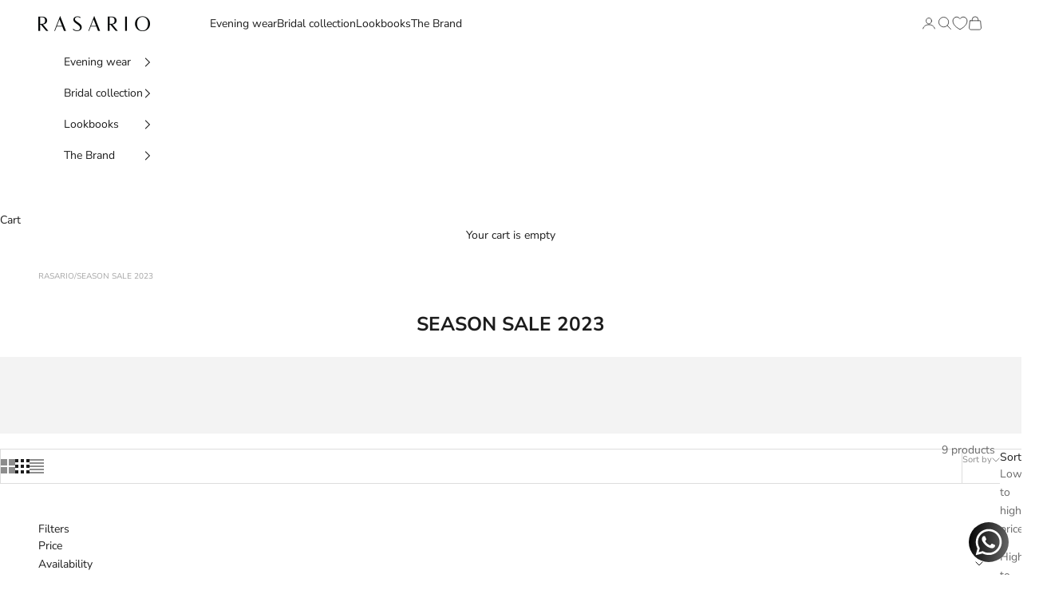

--- FILE ---
content_type: text/html; charset=utf-8
request_url: https://therasario.com/collections/sale-2023
body_size: 40387
content:
<!doctype html>

<html lang="en" dir="ltr">
  <head><!--Content in content_for_header -->
<!--LayoutHub-Embed--><meta name="layouthub" /><link rel="stylesheet" href="https://fonts.googleapis.com/css?display=swap&family=Montserrat:100,200,300,400,500,600,700,800,900" /><link rel="stylesheet" type="text/css" href="[data-uri]" media="all">
<!--LH--><!--/LayoutHub-Embed--><meta charset="utf-8">
    <meta name="viewport" content="width=device-width, initial-scale=1.0, height=device-height, minimum-scale=1.0, maximum-scale=5.0">
    <meta name="google-site-verification" content="TaBgYRoPaQPvg8n0kcGnlCUVIR_cxLxn52pJMaBtdVg" />
    <meta name="yandex-verification" content="62bac8198ab3aa0b" />
    <meta name="facebook-domain-verification" content="sbn35tz6i31w83m7f37lha0wp63tnf" />
    
    <!-- Google Tag Manager -->
    <script async crossorigin fetchpriority="high" src="/cdn/shopifycloud/importmap-polyfill/es-modules-shim.2.4.0.js"></script>
<script>(function(w,d,s,l,i){w[l]=w[l]||[];w[l].push({'gtm.start':
    new Date().getTime(),event:'gtm.js'});var f=d.getElementsByTagName(s)[0],
    j=d.createElement(s),dl=l!='dataLayer'?'&l='+l:'';j.async=true;j.src=
    'https://www.googletagmanager.com/gtm.js?id='+i+dl;f.parentNode.insertBefore(j,f);
    })(window,document,'script','dataLayer','GTM-5WZ6SPT');</script>
    <!-- End Google Tag Manager --><title>SEASON SALE 2023 - online Boutique Rasario</title><meta name="description" content="Shop Season SALE 2023 from Rosario. Find the perfect pieces for your wardrobe from our selection of stylish and comfortable clothing. Shop now and get free shipping.">
      <link rel="canonical" href="https://therasario.com/collections/sale-2023" />
    
<link rel="shortcut icon" href="//therasario.com/cdn/shop/files/Favicon_RASARIO_7f5a60bc-05f5-49f0-8c3b-17a507726957.png?v=1657533899&width=96">
      <link rel="apple-touch-icon" href="//therasario.com/cdn/shop/files/Favicon_RASARIO_7f5a60bc-05f5-49f0-8c3b-17a507726957.png?v=1657533899&width=180"><link rel="preconnect" href="https://fonts.shopifycdn.com" crossorigin><link rel="preload" href="//therasario.com/cdn/fonts/montserrat/montserrat_n5.07ef3781d9c78c8b93c98419da7ad4fbeebb6635.woff2" as="font" type="font/woff2" crossorigin><link rel="preload" href="//therasario.com/cdn/fonts/nunito_sans/nunitosans_n4.0276fe080df0ca4e6a22d9cb55aed3ed5ba6b1da.woff2" as="font" type="font/woff2" crossorigin><meta property="og:type" content="website">
  <meta property="og:title" content="SEASON SALE 2023"><meta property="og:image" content="http://therasario.com/cdn/shop/collections/season-sale-2023-691049.jpg?v=1674038378&width=2048">
  <meta property="og:image:secure_url" content="https://therasario.com/cdn/shop/collections/season-sale-2023-691049.jpg?v=1674038378&width=2048">
  <meta property="og:image:width" content="1200">
  <meta property="og:image:height" content="848"><meta property="og:description" content="Shop Season SALE 2023 from Rosario. Find the perfect pieces for your wardrobe from our selection of stylish and comfortable clothing. Shop now and get free shipping."><meta property="og:url" content="https://therasario.com/collections/sale-2023">
<meta property="og:site_name" content="RASARIO"><meta name="twitter:card" content="summary"><meta name="twitter:title" content="SEASON SALE 2023">
  <meta name="twitter:description" content=""><meta name="twitter:image" content="https://therasario.com/cdn/shop/collections/season-sale-2023-691049.jpg?crop=center&height=1200&v=1674038378&width=1200">
  <meta name="twitter:image:alt" content="SEASON SALE 2023 - RASARIO"><script type="application/ld+json">
  {
    "@context": "https://schema.org",
    "@type": "BreadcrumbList",
    "itemListElement": [{
        "@type": "ListItem",
        "position": 1,
        "name": "Home",
        "item": "https://therasario.com"
      },{
            "@type": "ListItem",
            "position": 2,
            "name": "SEASON SALE 2023",
            "item": "https://therasario.com/collections/sale-2023"
          }]
  }
</script><style>/* Typography (heading) */
  @font-face {
  font-family: Montserrat;
  font-weight: 500;
  font-style: normal;
  font-display: fallback;
  src: url("//therasario.com/cdn/fonts/montserrat/montserrat_n5.07ef3781d9c78c8b93c98419da7ad4fbeebb6635.woff2") format("woff2"),
       url("//therasario.com/cdn/fonts/montserrat/montserrat_n5.adf9b4bd8b0e4f55a0b203cdd84512667e0d5e4d.woff") format("woff");
}

@font-face {
  font-family: Montserrat;
  font-weight: 500;
  font-style: italic;
  font-display: fallback;
  src: url("//therasario.com/cdn/fonts/montserrat/montserrat_i5.d3a783eb0cc26f2fda1e99d1dfec3ebaea1dc164.woff2") format("woff2"),
       url("//therasario.com/cdn/fonts/montserrat/montserrat_i5.76d414ea3d56bb79ef992a9c62dce2e9063bc062.woff") format("woff");
}

/* Typography (body) */
  @font-face {
  font-family: "Nunito Sans";
  font-weight: 400;
  font-style: normal;
  font-display: fallback;
  src: url("//therasario.com/cdn/fonts/nunito_sans/nunitosans_n4.0276fe080df0ca4e6a22d9cb55aed3ed5ba6b1da.woff2") format("woff2"),
       url("//therasario.com/cdn/fonts/nunito_sans/nunitosans_n4.b4964bee2f5e7fd9c3826447e73afe2baad607b7.woff") format("woff");
}

@font-face {
  font-family: "Nunito Sans";
  font-weight: 400;
  font-style: italic;
  font-display: fallback;
  src: url("//therasario.com/cdn/fonts/nunito_sans/nunitosans_i4.6e408730afac1484cf297c30b0e67c86d17fc586.woff2") format("woff2"),
       url("//therasario.com/cdn/fonts/nunito_sans/nunitosans_i4.c9b6dcbfa43622b39a5990002775a8381942ae38.woff") format("woff");
}

@font-face {
  font-family: "Nunito Sans";
  font-weight: 700;
  font-style: normal;
  font-display: fallback;
  src: url("//therasario.com/cdn/fonts/nunito_sans/nunitosans_n7.25d963ed46da26098ebeab731e90d8802d989fa5.woff2") format("woff2"),
       url("//therasario.com/cdn/fonts/nunito_sans/nunitosans_n7.d32e3219b3d2ec82285d3027bd673efc61a996c8.woff") format("woff");
}

@font-face {
  font-family: "Nunito Sans";
  font-weight: 700;
  font-style: italic;
  font-display: fallback;
  src: url("//therasario.com/cdn/fonts/nunito_sans/nunitosans_i7.8c1124729eec046a321e2424b2acf328c2c12139.woff2") format("woff2"),
       url("//therasario.com/cdn/fonts/nunito_sans/nunitosans_i7.af4cda04357273e0996d21184432bcb14651a64d.woff") format("woff");
}

:root {
    /* Container */
    --container-max-width: 100%;
    --container-xxs-max-width: 27.5rem; /* 440px */
    --container-xs-max-width: 42.5rem; /* 680px */
    --container-sm-max-width: 61.25rem; /* 980px */
    --container-md-max-width: 71.875rem; /* 1150px */
    --container-lg-max-width: 78.75rem; /* 1260px */
    --container-xl-max-width: 85rem; /* 1360px */
    --container-gutter: 1.25rem;

    --section-vertical-spacing: 2.5rem;
    --section-vertical-spacing-tight:2.5rem;

    --section-stack-gap:2.25rem;
    --section-stack-gap-tight:2.25rem;

    /* Form settings */
    --form-gap: 1.25rem; /* Gap between fieldset and submit button */
    --fieldset-gap: 1rem; /* Gap between each form input within a fieldset */
    --form-control-gap: 0.625rem; /* Gap between input and label (ignored for floating label) */
    --checkbox-control-gap: 0.75rem; /* Horizontal gap between checkbox and its associated label */
    --input-padding-block: 0.65rem; /* Vertical padding for input, textarea and native select */
    --input-padding-inline: 0.8rem; /* Horizontal padding for input, textarea and native select */
    --checkbox-size: 0.875rem; /* Size (width and height) for checkbox */

    /* Other sizes */
    --sticky-area-height: calc(var(--announcement-bar-is-sticky, 0) * var(--announcement-bar-height, 0px) + var(--header-is-sticky, 0) * var(--header-is-visible, 1) * var(--header-height, 0px));

    /* RTL support */
    --transform-logical-flip: 1;
    --transform-origin-start: left;
    --transform-origin-end: right;

    /**
     * ---------------------------------------------------------------------
     * TYPOGRAPHY
     * ---------------------------------------------------------------------
     */

    /* Font properties */
    --heading-font-family: Montserrat, sans-serif;
    --heading-font-weight: 500;
    --heading-font-style: normal;
    --heading-text-transform: uppercase;
    --heading-letter-spacing: 0.1em;
    --text-font-family: "Nunito Sans", sans-serif;
    --text-font-weight: 400;
    --text-font-style: normal;
    --text-letter-spacing: 0.0em;
    --button-font: var(--heading-font-style) var(--heading-font-weight) var(--text-sm) / 1.65 var(--heading-font-family);
    --button-text-transform: uppercase;
    --button-letter-spacing: 0.09em;

    /* Font sizes */--text-heading-size-factor: 0.9;
    --text-h1: max(0.6875rem, clamp(1.375rem, 1.146341463414634rem + 0.975609756097561vw, 2rem) * var(--text-heading-size-factor));
    --text-h2: max(0.6875rem, clamp(1.25rem, 1.0670731707317074rem + 0.7804878048780488vw, 1.75rem) * var(--text-heading-size-factor));
    --text-h3: max(0.6875rem, clamp(1.125rem, 1.0335365853658536rem + 0.3902439024390244vw, 1.375rem) * var(--text-heading-size-factor));
    --text-h4: max(0.6875rem, clamp(1rem, 0.9542682926829268rem + 0.1951219512195122vw, 1.125rem) * var(--text-heading-size-factor));
    --text-h5: calc(0.875rem * var(--text-heading-size-factor));
    --text-h6: calc(0.75rem * var(--text-heading-size-factor));

    --text-xs: 0.75rem;
    --text-sm: 0.8125rem;
    --text-base: 0.875rem;
    --text-lg: 1.0rem;
    --text-xl: 1.125rem;

    /* Rounded variables (used for border radius) */
    --rounded-full: 9999px;
    --button-border-radius: 0.0rem;
    --input-border-radius: 0.0rem;

    /* Box shadow */
    --shadow-sm: 0 2px 8px rgb(0 0 0 / 0.05);
    --shadow: 0 5px 15px rgb(0 0 0 / 0.05);
    --shadow-md: 0 5px 30px rgb(0 0 0 / 0.05);
    --shadow-block: px px px rgb(var(--text-primary) / 0.0);

    /**
     * ---------------------------------------------------------------------
     * OTHER
     * ---------------------------------------------------------------------
     */

    --checkmark-svg-url: url(//therasario.com/cdn/shop/t/27/assets/checkmark.svg?v=77552481021870063511739780852);
    --cursor-zoom-in-svg-url: url(//therasario.com/cdn/shop/t/27/assets/cursor-zoom-in.svg?v=112480252220988712521739780852);
  }

  [dir="rtl"]:root {
    /* RTL support */
    --transform-logical-flip: -1;
    --transform-origin-start: right;
    --transform-origin-end: left;
  }

  @media screen and (min-width: 700px) {
    :root {
      /* Typography (font size) */
      --text-xs: 0.75rem;
      --text-sm: 0.8125rem;
      --text-base: 0.875rem;
      --text-lg: 1.0rem;
      --text-xl: 1.25rem;

      /* Spacing settings */
      --container-gutter: 2rem;
    }
  }

  @media screen and (min-width: 1000px) {
    :root {
      /* Spacing settings */
      --container-gutter: 3rem;

      --section-vertical-spacing: 4rem;
      --section-vertical-spacing-tight: 4rem;

      --section-stack-gap:3rem;
      --section-stack-gap-tight:3rem;
    }
  }:root {/* Overlay used for modal */
    --page-overlay: 0 0 0 / 0.4;

    /* We use the first scheme background as default */
    --page-background: ;

    /* Product colors */
    --on-sale-text: 0 0 0;
    --on-sale-badge-background: 0 0 0;
    --on-sale-badge-text: 255 255 255;
    --sold-out-badge-background: 239 239 239;
    --sold-out-badge-text: 0 0 0 / 0.65;
    --custom-badge-background: 255 255 255;
    --custom-badge-text: 0 0 0 / 0.65;
    --star-color: 28 28 28;

    /* Status colors */
    --success-background: 212 227 203;
    --success-text: 48 122 7;
    --warning-background: 253 241 224;
    --warning-text: 237 138 0;
    --error-background: 243 204 204;
    --error-text: 203 43 43;
  }.color-scheme--scheme-1 {
      /* Color settings */--accent: 28 28 28;
      --text-color: 28 28 28;
      --background: 255 255 255 / 1.0;
      --background-without-opacity: 255 255 255;
      --background-gradient: ;--border-color: 221 221 221;/* Button colors */
      --button-background: 28 28 28;
      --button-text-color: 255 255 255;

      /* Circled buttons */
      --circle-button-background: 255 255 255;
      --circle-button-text-color: 28 28 28;
    }.shopify-section:has(.section-spacing.color-scheme--bg-54922f2e920ba8346f6dc0fba343d673) + .shopify-section:has(.section-spacing.color-scheme--bg-54922f2e920ba8346f6dc0fba343d673:not(.bordered-section)) .section-spacing {
      padding-block-start: 0;
    }.color-scheme--scheme-2 {
      /* Color settings */--accent: 28 28 28;
      --text-color: 28 28 28;
      --background: 255 255 255 / 1.0;
      --background-without-opacity: 255 255 255;
      --background-gradient: ;--border-color: 221 221 221;/* Button colors */
      --button-background: 28 28 28;
      --button-text-color: 255 255 255;

      /* Circled buttons */
      --circle-button-background: 255 255 255;
      --circle-button-text-color: 28 28 28;
    }.shopify-section:has(.section-spacing.color-scheme--bg-54922f2e920ba8346f6dc0fba343d673) + .shopify-section:has(.section-spacing.color-scheme--bg-54922f2e920ba8346f6dc0fba343d673:not(.bordered-section)) .section-spacing {
      padding-block-start: 0;
    }.color-scheme--scheme-3 {
      /* Color settings */--accent: 255 255 255;
      --text-color: 255 255 255;
      --background: 28 28 28 / 1.0;
      --background-without-opacity: 28 28 28;
      --background-gradient: ;--border-color: 62 62 62;/* Button colors */
      --button-background: 255 255 255;
      --button-text-color: 28 28 28;

      /* Circled buttons */
      --circle-button-background: 255 255 255;
      --circle-button-text-color: 28 28 28;
    }.shopify-section:has(.section-spacing.color-scheme--bg-c1f8cb21047e4797e94d0969dc5d1e44) + .shopify-section:has(.section-spacing.color-scheme--bg-c1f8cb21047e4797e94d0969dc5d1e44:not(.bordered-section)) .section-spacing {
      padding-block-start: 0;
    }.color-scheme--scheme-4 {
      /* Color settings */--accent: 255 255 255;
      --text-color: 255 255 255;
      --background: 0 0 0 / 0.0;
      --background-without-opacity: 0 0 0;
      --background-gradient: ;--border-color: 255 255 255;/* Button colors */
      --button-background: 255 255 255;
      --button-text-color: 28 28 28;

      /* Circled buttons */
      --circle-button-background: 255 255 255;
      --circle-button-text-color: 28 28 28;
    }.shopify-section:has(.section-spacing.color-scheme--bg-3671eee015764974ee0aef1536023e0f) + .shopify-section:has(.section-spacing.color-scheme--bg-3671eee015764974ee0aef1536023e0f:not(.bordered-section)) .section-spacing {
      padding-block-start: 0;
    }.color-scheme--dialog {
      /* Color settings */--accent: 28 28 28;
      --text-color: 28 28 28;
      --background: 255 255 255 / 1.0;
      --background-without-opacity: 255 255 255;
      --background-gradient: ;--border-color: 221 221 221;/* Button colors */
      --button-background: 28 28 28;
      --button-text-color: 255 255 255;

      /* Circled buttons */
      --circle-button-background: 255 255 255;
      --circle-button-text-color: 28 28 28;
    }
</style><script>
  // This allows to expose several variables to the global scope, to be used in scripts
  window.themeVariables = {
    settings: {
      showPageTransition: null,
      pageType: "collection",
      moneyFormat: "${{amount_no_decimals}}",
      moneyWithCurrencyFormat: "${{amount_no_decimals}} USD",
      currencyCodeEnabled: false,
      cartType: "drawer",
      staggerMenuApparition: true
    },

    strings: {
      addedToCart: "Added to your cart!",
      closeGallery: "Close gallery",
      zoomGallery: "Zoom picture",
      errorGallery: "Image cannot be loaded",
      shippingEstimatorNoResults: "Sorry, we do not ship to your address.",
      shippingEstimatorOneResult: "There is one shipping rate for your address:",
      shippingEstimatorMultipleResults: "There are several shipping rates for your address:",
      shippingEstimatorError: "One or more error occurred while retrieving shipping rates:",
      next: "Next",
      previous: "Previous"
    },

    mediaQueries: {
      'sm': 'screen and (min-width: 700px)',
      'md': 'screen and (min-width: 1000px)',
      'lg': 'screen and (min-width: 1150px)',
      'xl': 'screen and (min-width: 1400px)',
      '2xl': 'screen and (min-width: 1600px)',
      'sm-max': 'screen and (max-width: 699px)',
      'md-max': 'screen and (max-width: 999px)',
      'lg-max': 'screen and (max-width: 1149px)',
      'xl-max': 'screen and (max-width: 1399px)',
      '2xl-max': 'screen and (max-width: 1599px)',
      'motion-safe': '(prefers-reduced-motion: no-preference)',
      'motion-reduce': '(prefers-reduced-motion: reduce)',
      'supports-hover': 'screen and (pointer: fine)',
      'supports-touch': 'screen and (hover: none)'
    }
  };</script><script>
      if (!(HTMLScriptElement.supports && HTMLScriptElement.supports('importmap'))) {
        const importMapPolyfill = document.createElement('script');
        importMapPolyfill.async = true;
        importMapPolyfill.src = "//therasario.com/cdn/shop/t/27/assets/es-module-shims.min.js?v=140375185335194536761739780852";

        document.head.appendChild(importMapPolyfill);
      }
    </script>

    <script type="importmap">{
        "imports": {
          "vendor": "//therasario.com/cdn/shop/t/27/assets/vendor.min.js?v=97444456987200009421739780852",
          "theme": "//therasario.com/cdn/shop/t/27/assets/theme.js?v=4890622006198301731751032796",
          "photoswipe": "//therasario.com/cdn/shop/t/27/assets/photoswipe.min.js?v=13374349288281597431739780852"
        }
      }
    </script>

    <script type="module" src="//therasario.com/cdn/shop/t/27/assets/vendor.min.js?v=97444456987200009421739780852"></script>
    <script type="module" src="//therasario.com/cdn/shop/t/27/assets/theme.js?v=4890622006198301731751032796"></script>

    <script>window.performance && window.performance.mark && window.performance.mark('shopify.content_for_header.start');</script><meta name="google-site-verification" content="LmhOshIRGSzY-kP6PaJp8eIGiuiP8h-IFxKP2H0BVkM">
<meta name="google-site-verification" content="HkOuGALa5cPufYmpQnR5b4xSz-r_DO1rc3j9GnG0onE">
<meta name="facebook-domain-verification" content="pvosv08ufm9efa0qt9s3ijmzfnvvaj">
<meta id="shopify-digital-wallet" name="shopify-digital-wallet" content="/8377401410/digital_wallets/dialog">
<meta name="shopify-checkout-api-token" content="1c86bb0fe61f72a0e2fbc34286093694">
<meta id="in-context-paypal-metadata" data-shop-id="8377401410" data-venmo-supported="false" data-environment="production" data-locale="en_US" data-paypal-v4="true" data-currency="USD">
<link rel="alternate" type="application/atom+xml" title="Feed" href="/collections/sale-2023.atom" />
<link rel="alternate" type="application/json+oembed" href="https://therasario.com/collections/sale-2023.oembed">
<script async="async" src="/checkouts/internal/preloads.js?locale=en-US"></script>
<script id="shopify-features" type="application/json">{"accessToken":"1c86bb0fe61f72a0e2fbc34286093694","betas":["rich-media-storefront-analytics"],"domain":"therasario.com","predictiveSearch":true,"shopId":8377401410,"locale":"en"}</script>
<script>var Shopify = Shopify || {};
Shopify.shop = "therasariostore.myshopify.com";
Shopify.locale = "en";
Shopify.currency = {"active":"USD","rate":"1.0"};
Shopify.country = "US";
Shopify.theme = {"name":"Copy of [AC Web] Updated Prestige 30.09","id":148928233696,"schema_name":"Prestige","schema_version":"10.3.0","theme_store_id":855,"role":"main"};
Shopify.theme.handle = "null";
Shopify.theme.style = {"id":null,"handle":null};
Shopify.cdnHost = "therasario.com/cdn";
Shopify.routes = Shopify.routes || {};
Shopify.routes.root = "/";</script>
<script type="module">!function(o){(o.Shopify=o.Shopify||{}).modules=!0}(window);</script>
<script>!function(o){function n(){var o=[];function n(){o.push(Array.prototype.slice.apply(arguments))}return n.q=o,n}var t=o.Shopify=o.Shopify||{};t.loadFeatures=n(),t.autoloadFeatures=n()}(window);</script>
<script id="shop-js-analytics" type="application/json">{"pageType":"collection"}</script>
<script defer="defer" async type="module" src="//therasario.com/cdn/shopifycloud/shop-js/modules/v2/client.init-shop-cart-sync_C5BV16lS.en.esm.js"></script>
<script defer="defer" async type="module" src="//therasario.com/cdn/shopifycloud/shop-js/modules/v2/chunk.common_CygWptCX.esm.js"></script>
<script type="module">
  await import("//therasario.com/cdn/shopifycloud/shop-js/modules/v2/client.init-shop-cart-sync_C5BV16lS.en.esm.js");
await import("//therasario.com/cdn/shopifycloud/shop-js/modules/v2/chunk.common_CygWptCX.esm.js");

  window.Shopify.SignInWithShop?.initShopCartSync?.({"fedCMEnabled":true,"windoidEnabled":true});

</script>
<script id="__st">var __st={"a":8377401410,"offset":14400,"reqid":"0a9d2647-0b69-456c-9d0e-6d7c0344d02d-1768648330","pageurl":"therasario.com\/collections\/sale-2023","u":"c08d553f64d6","p":"collection","rtyp":"collection","rid":416143147232};</script>
<script>window.ShopifyPaypalV4VisibilityTracking = true;</script>
<script id="captcha-bootstrap">!function(){'use strict';const t='contact',e='account',n='new_comment',o=[[t,t],['blogs',n],['comments',n],[t,'customer']],c=[[e,'customer_login'],[e,'guest_login'],[e,'recover_customer_password'],[e,'create_customer']],r=t=>t.map((([t,e])=>`form[action*='/${t}']:not([data-nocaptcha='true']) input[name='form_type'][value='${e}']`)).join(','),a=t=>()=>t?[...document.querySelectorAll(t)].map((t=>t.form)):[];function s(){const t=[...o],e=r(t);return a(e)}const i='password',u='form_key',d=['recaptcha-v3-token','g-recaptcha-response','h-captcha-response',i],f=()=>{try{return window.sessionStorage}catch{return}},m='__shopify_v',_=t=>t.elements[u];function p(t,e,n=!1){try{const o=window.sessionStorage,c=JSON.parse(o.getItem(e)),{data:r}=function(t){const{data:e,action:n}=t;return t[m]||n?{data:e,action:n}:{data:t,action:n}}(c);for(const[e,n]of Object.entries(r))t.elements[e]&&(t.elements[e].value=n);n&&o.removeItem(e)}catch(o){console.error('form repopulation failed',{error:o})}}const l='form_type',E='cptcha';function T(t){t.dataset[E]=!0}const w=window,h=w.document,L='Shopify',v='ce_forms',y='captcha';let A=!1;((t,e)=>{const n=(g='f06e6c50-85a8-45c8-87d0-21a2b65856fe',I='https://cdn.shopify.com/shopifycloud/storefront-forms-hcaptcha/ce_storefront_forms_captcha_hcaptcha.v1.5.2.iife.js',D={infoText:'Protected by hCaptcha',privacyText:'Privacy',termsText:'Terms'},(t,e,n)=>{const o=w[L][v],c=o.bindForm;if(c)return c(t,g,e,D).then(n);var r;o.q.push([[t,g,e,D],n]),r=I,A||(h.body.append(Object.assign(h.createElement('script'),{id:'captcha-provider',async:!0,src:r})),A=!0)});var g,I,D;w[L]=w[L]||{},w[L][v]=w[L][v]||{},w[L][v].q=[],w[L][y]=w[L][y]||{},w[L][y].protect=function(t,e){n(t,void 0,e),T(t)},Object.freeze(w[L][y]),function(t,e,n,w,h,L){const[v,y,A,g]=function(t,e,n){const i=e?o:[],u=t?c:[],d=[...i,...u],f=r(d),m=r(i),_=r(d.filter((([t,e])=>n.includes(e))));return[a(f),a(m),a(_),s()]}(w,h,L),I=t=>{const e=t.target;return e instanceof HTMLFormElement?e:e&&e.form},D=t=>v().includes(t);t.addEventListener('submit',(t=>{const e=I(t);if(!e)return;const n=D(e)&&!e.dataset.hcaptchaBound&&!e.dataset.recaptchaBound,o=_(e),c=g().includes(e)&&(!o||!o.value);(n||c)&&t.preventDefault(),c&&!n&&(function(t){try{if(!f())return;!function(t){const e=f();if(!e)return;const n=_(t);if(!n)return;const o=n.value;o&&e.removeItem(o)}(t);const e=Array.from(Array(32),(()=>Math.random().toString(36)[2])).join('');!function(t,e){_(t)||t.append(Object.assign(document.createElement('input'),{type:'hidden',name:u})),t.elements[u].value=e}(t,e),function(t,e){const n=f();if(!n)return;const o=[...t.querySelectorAll(`input[type='${i}']`)].map((({name:t})=>t)),c=[...d,...o],r={};for(const[a,s]of new FormData(t).entries())c.includes(a)||(r[a]=s);n.setItem(e,JSON.stringify({[m]:1,action:t.action,data:r}))}(t,e)}catch(e){console.error('failed to persist form',e)}}(e),e.submit())}));const S=(t,e)=>{t&&!t.dataset[E]&&(n(t,e.some((e=>e===t))),T(t))};for(const o of['focusin','change'])t.addEventListener(o,(t=>{const e=I(t);D(e)&&S(e,y())}));const B=e.get('form_key'),M=e.get(l),P=B&&M;t.addEventListener('DOMContentLoaded',(()=>{const t=y();if(P)for(const e of t)e.elements[l].value===M&&p(e,B);[...new Set([...A(),...v().filter((t=>'true'===t.dataset.shopifyCaptcha))])].forEach((e=>S(e,t)))}))}(h,new URLSearchParams(w.location.search),n,t,e,['guest_login'])})(!0,!0)}();</script>
<script integrity="sha256-4kQ18oKyAcykRKYeNunJcIwy7WH5gtpwJnB7kiuLZ1E=" data-source-attribution="shopify.loadfeatures" defer="defer" src="//therasario.com/cdn/shopifycloud/storefront/assets/storefront/load_feature-a0a9edcb.js" crossorigin="anonymous"></script>
<script data-source-attribution="shopify.dynamic_checkout.dynamic.init">var Shopify=Shopify||{};Shopify.PaymentButton=Shopify.PaymentButton||{isStorefrontPortableWallets:!0,init:function(){window.Shopify.PaymentButton.init=function(){};var t=document.createElement("script");t.src="https://therasario.com/cdn/shopifycloud/portable-wallets/latest/portable-wallets.en.js",t.type="module",document.head.appendChild(t)}};
</script>
<script data-source-attribution="shopify.dynamic_checkout.buyer_consent">
  function portableWalletsHideBuyerConsent(e){var t=document.getElementById("shopify-buyer-consent"),n=document.getElementById("shopify-subscription-policy-button");t&&n&&(t.classList.add("hidden"),t.setAttribute("aria-hidden","true"),n.removeEventListener("click",e))}function portableWalletsShowBuyerConsent(e){var t=document.getElementById("shopify-buyer-consent"),n=document.getElementById("shopify-subscription-policy-button");t&&n&&(t.classList.remove("hidden"),t.removeAttribute("aria-hidden"),n.addEventListener("click",e))}window.Shopify?.PaymentButton&&(window.Shopify.PaymentButton.hideBuyerConsent=portableWalletsHideBuyerConsent,window.Shopify.PaymentButton.showBuyerConsent=portableWalletsShowBuyerConsent);
</script>
<script data-source-attribution="shopify.dynamic_checkout.cart.bootstrap">document.addEventListener("DOMContentLoaded",(function(){function t(){return document.querySelector("shopify-accelerated-checkout-cart, shopify-accelerated-checkout")}if(t())Shopify.PaymentButton.init();else{new MutationObserver((function(e,n){t()&&(Shopify.PaymentButton.init(),n.disconnect())})).observe(document.body,{childList:!0,subtree:!0})}}));
</script>
<script id='scb4127' type='text/javascript' async='' src='https://therasario.com/cdn/shopifycloud/privacy-banner/storefront-banner.js'></script><link id="shopify-accelerated-checkout-styles" rel="stylesheet" media="screen" href="https://therasario.com/cdn/shopifycloud/portable-wallets/latest/accelerated-checkout-backwards-compat.css" crossorigin="anonymous">
<style id="shopify-accelerated-checkout-cart">
        #shopify-buyer-consent {
  margin-top: 1em;
  display: inline-block;
  width: 100%;
}

#shopify-buyer-consent.hidden {
  display: none;
}

#shopify-subscription-policy-button {
  background: none;
  border: none;
  padding: 0;
  text-decoration: underline;
  font-size: inherit;
  cursor: pointer;
}

#shopify-subscription-policy-button::before {
  box-shadow: none;
}

      </style>

<script>window.performance && window.performance.mark && window.performance.mark('shopify.content_for_header.end');</script>
<link href="//therasario.com/cdn/shop/t/27/assets/theme.css?v=177007675181849144011765290809" rel="stylesheet" type="text/css" media="all" /><script>
        mindbox = window.mindbox || function() { mindbox.queue.push(arguments); };
        mindbox.queue = mindbox.queue || [];    
        mindbox('create', {
            endpointId: 'Rasario.Eng.Website'
        });
    </script>
    <script src="https://api.mindbox.ru/scripts/v1/tracker.js"></script>
  <!-- BEGIN app block: shopify://apps/currency-converter/blocks/app-embed-block/a56d6bd1-e9df-4a4a-b98e-e9bb5c43a042 --><script>
    window.codeblackbelt = window.codeblackbelt || {};
    window.codeblackbelt.shop = window.codeblackbelt.shop || 'therasariostore.myshopify.com';
    </script><script src="//cdn.codeblackbelt.com/widgets/currency-converter-plus/main.min.js?version=2026011715+0400" async></script>
<!-- END app block --><script src="https://cdn.shopify.com/extensions/0199c80f-3fc5-769c-9434-a45d5b4e95b5/theme-app-extension-prod-28/assets/easytabs.min.js" type="text/javascript" defer="defer"></script>
<link href="https://monorail-edge.shopifysvc.com" rel="dns-prefetch">
<script>(function(){if ("sendBeacon" in navigator && "performance" in window) {try {var session_token_from_headers = performance.getEntriesByType('navigation')[0].serverTiming.find(x => x.name == '_s').description;} catch {var session_token_from_headers = undefined;}var session_cookie_matches = document.cookie.match(/_shopify_s=([^;]*)/);var session_token_from_cookie = session_cookie_matches && session_cookie_matches.length === 2 ? session_cookie_matches[1] : "";var session_token = session_token_from_headers || session_token_from_cookie || "";function handle_abandonment_event(e) {var entries = performance.getEntries().filter(function(entry) {return /monorail-edge.shopifysvc.com/.test(entry.name);});if (!window.abandonment_tracked && entries.length === 0) {window.abandonment_tracked = true;var currentMs = Date.now();var navigation_start = performance.timing.navigationStart;var payload = {shop_id: 8377401410,url: window.location.href,navigation_start,duration: currentMs - navigation_start,session_token,page_type: "collection"};window.navigator.sendBeacon("https://monorail-edge.shopifysvc.com/v1/produce", JSON.stringify({schema_id: "online_store_buyer_site_abandonment/1.1",payload: payload,metadata: {event_created_at_ms: currentMs,event_sent_at_ms: currentMs}}));}}window.addEventListener('pagehide', handle_abandonment_event);}}());</script>
<script id="web-pixels-manager-setup">(function e(e,d,r,n,o){if(void 0===o&&(o={}),!Boolean(null===(a=null===(i=window.Shopify)||void 0===i?void 0:i.analytics)||void 0===a?void 0:a.replayQueue)){var i,a;window.Shopify=window.Shopify||{};var t=window.Shopify;t.analytics=t.analytics||{};var s=t.analytics;s.replayQueue=[],s.publish=function(e,d,r){return s.replayQueue.push([e,d,r]),!0};try{self.performance.mark("wpm:start")}catch(e){}var l=function(){var e={modern:/Edge?\/(1{2}[4-9]|1[2-9]\d|[2-9]\d{2}|\d{4,})\.\d+(\.\d+|)|Firefox\/(1{2}[4-9]|1[2-9]\d|[2-9]\d{2}|\d{4,})\.\d+(\.\d+|)|Chrom(ium|e)\/(9{2}|\d{3,})\.\d+(\.\d+|)|(Maci|X1{2}).+ Version\/(15\.\d+|(1[6-9]|[2-9]\d|\d{3,})\.\d+)([,.]\d+|)( \(\w+\)|)( Mobile\/\w+|) Safari\/|Chrome.+OPR\/(9{2}|\d{3,})\.\d+\.\d+|(CPU[ +]OS|iPhone[ +]OS|CPU[ +]iPhone|CPU IPhone OS|CPU iPad OS)[ +]+(15[._]\d+|(1[6-9]|[2-9]\d|\d{3,})[._]\d+)([._]\d+|)|Android:?[ /-](13[3-9]|1[4-9]\d|[2-9]\d{2}|\d{4,})(\.\d+|)(\.\d+|)|Android.+Firefox\/(13[5-9]|1[4-9]\d|[2-9]\d{2}|\d{4,})\.\d+(\.\d+|)|Android.+Chrom(ium|e)\/(13[3-9]|1[4-9]\d|[2-9]\d{2}|\d{4,})\.\d+(\.\d+|)|SamsungBrowser\/([2-9]\d|\d{3,})\.\d+/,legacy:/Edge?\/(1[6-9]|[2-9]\d|\d{3,})\.\d+(\.\d+|)|Firefox\/(5[4-9]|[6-9]\d|\d{3,})\.\d+(\.\d+|)|Chrom(ium|e)\/(5[1-9]|[6-9]\d|\d{3,})\.\d+(\.\d+|)([\d.]+$|.*Safari\/(?![\d.]+ Edge\/[\d.]+$))|(Maci|X1{2}).+ Version\/(10\.\d+|(1[1-9]|[2-9]\d|\d{3,})\.\d+)([,.]\d+|)( \(\w+\)|)( Mobile\/\w+|) Safari\/|Chrome.+OPR\/(3[89]|[4-9]\d|\d{3,})\.\d+\.\d+|(CPU[ +]OS|iPhone[ +]OS|CPU[ +]iPhone|CPU IPhone OS|CPU iPad OS)[ +]+(10[._]\d+|(1[1-9]|[2-9]\d|\d{3,})[._]\d+)([._]\d+|)|Android:?[ /-](13[3-9]|1[4-9]\d|[2-9]\d{2}|\d{4,})(\.\d+|)(\.\d+|)|Mobile Safari.+OPR\/([89]\d|\d{3,})\.\d+\.\d+|Android.+Firefox\/(13[5-9]|1[4-9]\d|[2-9]\d{2}|\d{4,})\.\d+(\.\d+|)|Android.+Chrom(ium|e)\/(13[3-9]|1[4-9]\d|[2-9]\d{2}|\d{4,})\.\d+(\.\d+|)|Android.+(UC? ?Browser|UCWEB|U3)[ /]?(15\.([5-9]|\d{2,})|(1[6-9]|[2-9]\d|\d{3,})\.\d+)\.\d+|SamsungBrowser\/(5\.\d+|([6-9]|\d{2,})\.\d+)|Android.+MQ{2}Browser\/(14(\.(9|\d{2,})|)|(1[5-9]|[2-9]\d|\d{3,})(\.\d+|))(\.\d+|)|K[Aa][Ii]OS\/(3\.\d+|([4-9]|\d{2,})\.\d+)(\.\d+|)/},d=e.modern,r=e.legacy,n=navigator.userAgent;return n.match(d)?"modern":n.match(r)?"legacy":"unknown"}(),u="modern"===l?"modern":"legacy",c=(null!=n?n:{modern:"",legacy:""})[u],f=function(e){return[e.baseUrl,"/wpm","/b",e.hashVersion,"modern"===e.buildTarget?"m":"l",".js"].join("")}({baseUrl:d,hashVersion:r,buildTarget:u}),m=function(e){var d=e.version,r=e.bundleTarget,n=e.surface,o=e.pageUrl,i=e.monorailEndpoint;return{emit:function(e){var a=e.status,t=e.errorMsg,s=(new Date).getTime(),l=JSON.stringify({metadata:{event_sent_at_ms:s},events:[{schema_id:"web_pixels_manager_load/3.1",payload:{version:d,bundle_target:r,page_url:o,status:a,surface:n,error_msg:t},metadata:{event_created_at_ms:s}}]});if(!i)return console&&console.warn&&console.warn("[Web Pixels Manager] No Monorail endpoint provided, skipping logging."),!1;try{return self.navigator.sendBeacon.bind(self.navigator)(i,l)}catch(e){}var u=new XMLHttpRequest;try{return u.open("POST",i,!0),u.setRequestHeader("Content-Type","text/plain"),u.send(l),!0}catch(e){return console&&console.warn&&console.warn("[Web Pixels Manager] Got an unhandled error while logging to Monorail."),!1}}}}({version:r,bundleTarget:l,surface:e.surface,pageUrl:self.location.href,monorailEndpoint:e.monorailEndpoint});try{o.browserTarget=l,function(e){var d=e.src,r=e.async,n=void 0===r||r,o=e.onload,i=e.onerror,a=e.sri,t=e.scriptDataAttributes,s=void 0===t?{}:t,l=document.createElement("script"),u=document.querySelector("head"),c=document.querySelector("body");if(l.async=n,l.src=d,a&&(l.integrity=a,l.crossOrigin="anonymous"),s)for(var f in s)if(Object.prototype.hasOwnProperty.call(s,f))try{l.dataset[f]=s[f]}catch(e){}if(o&&l.addEventListener("load",o),i&&l.addEventListener("error",i),u)u.appendChild(l);else{if(!c)throw new Error("Did not find a head or body element to append the script");c.appendChild(l)}}({src:f,async:!0,onload:function(){if(!function(){var e,d;return Boolean(null===(d=null===(e=window.Shopify)||void 0===e?void 0:e.analytics)||void 0===d?void 0:d.initialized)}()){var d=window.webPixelsManager.init(e)||void 0;if(d){var r=window.Shopify.analytics;r.replayQueue.forEach((function(e){var r=e[0],n=e[1],o=e[2];d.publishCustomEvent(r,n,o)})),r.replayQueue=[],r.publish=d.publishCustomEvent,r.visitor=d.visitor,r.initialized=!0}}},onerror:function(){return m.emit({status:"failed",errorMsg:"".concat(f," has failed to load")})},sri:function(e){var d=/^sha384-[A-Za-z0-9+/=]+$/;return"string"==typeof e&&d.test(e)}(c)?c:"",scriptDataAttributes:o}),m.emit({status:"loading"})}catch(e){m.emit({status:"failed",errorMsg:(null==e?void 0:e.message)||"Unknown error"})}}})({shopId: 8377401410,storefrontBaseUrl: "https://therasario.com",extensionsBaseUrl: "https://extensions.shopifycdn.com/cdn/shopifycloud/web-pixels-manager",monorailEndpoint: "https://monorail-edge.shopifysvc.com/unstable/produce_batch",surface: "storefront-renderer",enabledBetaFlags: ["2dca8a86"],webPixelsConfigList: [{"id":"573604064","configuration":"{\"config\":\"{\\\"pixel_id\\\":\\\"G-RTS5TSX3WD\\\",\\\"google_tag_ids\\\":[\\\"G-RTS5TSX3WD\\\",\\\"AW-11230371705\\\",\\\"GT-5R7TT659\\\"],\\\"target_country\\\":\\\"US\\\",\\\"gtag_events\\\":[{\\\"type\\\":\\\"begin_checkout\\\",\\\"action_label\\\":[\\\"G-RTS5TSX3WD\\\",\\\"AW-11230371705\\\/LvssCIyivLoYEPm-h-sp\\\"]},{\\\"type\\\":\\\"search\\\",\\\"action_label\\\":[\\\"G-RTS5TSX3WD\\\",\\\"AW-11230371705\\\/qOSiCI6hvLoYEPm-h-sp\\\"]},{\\\"type\\\":\\\"view_item\\\",\\\"action_label\\\":[\\\"G-RTS5TSX3WD\\\",\\\"AW-11230371705\\\/5cTSCNigvLoYEPm-h-sp\\\",\\\"MC-WEM9ZPSXVW\\\"]},{\\\"type\\\":\\\"purchase\\\",\\\"action_label\\\":[\\\"G-RTS5TSX3WD\\\",\\\"AW-11230371705\\\/LbcpCNKgvLoYEPm-h-sp\\\",\\\"MC-WEM9ZPSXVW\\\"]},{\\\"type\\\":\\\"page_view\\\",\\\"action_label\\\":[\\\"G-RTS5TSX3WD\\\",\\\"AW-11230371705\\\/BcR9CNWgvLoYEPm-h-sp\\\",\\\"MC-WEM9ZPSXVW\\\"]},{\\\"type\\\":\\\"add_payment_info\\\",\\\"action_label\\\":[\\\"G-RTS5TSX3WD\\\",\\\"AW-11230371705\\\/NCMUCI-ivLoYEPm-h-sp\\\"]},{\\\"type\\\":\\\"add_to_cart\\\",\\\"action_label\\\":[\\\"G-RTS5TSX3WD\\\",\\\"AW-11230371705\\\/FyrVCImivLoYEPm-h-sp\\\"]}],\\\"enable_monitoring_mode\\\":false}\"}","eventPayloadVersion":"v1","runtimeContext":"OPEN","scriptVersion":"b2a88bafab3e21179ed38636efcd8a93","type":"APP","apiClientId":1780363,"privacyPurposes":[],"dataSharingAdjustments":{"protectedCustomerApprovalScopes":["read_customer_address","read_customer_email","read_customer_name","read_customer_personal_data","read_customer_phone"]}},{"id":"176160992","configuration":"{\"pixel_id\":\"2265007710620996\",\"pixel_type\":\"facebook_pixel\"}","eventPayloadVersion":"v1","runtimeContext":"OPEN","scriptVersion":"ca16bc87fe92b6042fbaa3acc2fbdaa6","type":"APP","apiClientId":2329312,"privacyPurposes":["ANALYTICS","MARKETING","SALE_OF_DATA"],"dataSharingAdjustments":{"protectedCustomerApprovalScopes":["read_customer_address","read_customer_email","read_customer_name","read_customer_personal_data","read_customer_phone"]}},{"id":"shopify-app-pixel","configuration":"{}","eventPayloadVersion":"v1","runtimeContext":"STRICT","scriptVersion":"0450","apiClientId":"shopify-pixel","type":"APP","privacyPurposes":["ANALYTICS","MARKETING"]},{"id":"shopify-custom-pixel","eventPayloadVersion":"v1","runtimeContext":"LAX","scriptVersion":"0450","apiClientId":"shopify-pixel","type":"CUSTOM","privacyPurposes":["ANALYTICS","MARKETING"]}],isMerchantRequest: false,initData: {"shop":{"name":"RASARIO","paymentSettings":{"currencyCode":"USD"},"myshopifyDomain":"therasariostore.myshopify.com","countryCode":"AE","storefrontUrl":"https:\/\/therasario.com"},"customer":null,"cart":null,"checkout":null,"productVariants":[],"purchasingCompany":null},},"https://therasario.com/cdn","fcfee988w5aeb613cpc8e4bc33m6693e112",{"modern":"","legacy":""},{"shopId":"8377401410","storefrontBaseUrl":"https:\/\/therasario.com","extensionBaseUrl":"https:\/\/extensions.shopifycdn.com\/cdn\/shopifycloud\/web-pixels-manager","surface":"storefront-renderer","enabledBetaFlags":"[\"2dca8a86\"]","isMerchantRequest":"false","hashVersion":"fcfee988w5aeb613cpc8e4bc33m6693e112","publish":"custom","events":"[[\"page_viewed\",{}],[\"collection_viewed\",{\"collection\":{\"id\":\"416143147232\",\"title\":\"SEASON SALE 2023\",\"productVariants\":[{\"price\":{\"amount\":2100.0,\"currencyCode\":\"USD\"},\"product\":{\"title\":\"Halterneck crepe maxi dress\",\"vendor\":\"RASARIO\",\"id\":\"7689440297184\",\"untranslatedTitle\":\"Halterneck crepe maxi dress\",\"url\":\"\/products\/halterneck-crepe-maxi-dress-white\",\"type\":\"Dress\"},\"id\":\"42901207351520\",\"image\":{\"src\":\"\/\/therasario.com\/cdn\/shop\/products\/barbara-wedding-dress-998908.jpg?v=1764218791\"},\"sku\":\"RS22P077X020_34\",\"title\":\"34 (FR) \/ White\",\"untranslatedTitle\":\"34 (FR) \/ White\"},{\"price\":{\"amount\":2100.0,\"currencyCode\":\"USD\"},\"product\":{\"title\":\"Halterneck crepe maxi dress\",\"vendor\":\"RASARIO\",\"id\":\"7689443672288\",\"untranslatedTitle\":\"Halterneck crepe maxi dress\",\"url\":\"\/products\/halterneck-crepe-maxi-dress-wine\",\"type\":\"Dress\"},\"id\":\"42901213348064\",\"image\":{\"src\":\"\/\/therasario.com\/cdn\/shop\/products\/barbara-wedding-dress-252298.jpg?v=1671195865\"},\"sku\":\"RS22P077X300_34\",\"title\":\"34 (FR) \/ Wine\",\"untranslatedTitle\":\"34 (FR) \/ Wine\"},{\"price\":{\"amount\":2492.0,\"currencyCode\":\"USD\"},\"product\":{\"title\":\"Off-the-shoulder draped corset satin gown\",\"vendor\":\"RASARIO\",\"id\":\"7689194668256\",\"untranslatedTitle\":\"Off-the-shoulder draped corset satin gown\",\"url\":\"\/products\/off-the-shoulder-draped-corset-satin-gown-purple\",\"type\":\"Dress\"},\"id\":\"42900521681120\",\"image\":{\"src\":\"\/\/therasario.com\/cdn\/shop\/products\/barbara-wedding-dress-843150.jpg?v=1671196053\"},\"sku\":\"RS22F024X420_34\",\"title\":\"34 (FR) \/ Purple\",\"untranslatedTitle\":\"34 (FR) \/ Purple\"},{\"price\":{\"amount\":2100.0,\"currencyCode\":\"USD\"},\"product\":{\"title\":\"Halterneck crepe maxi dress\",\"vendor\":\"RASARIO\",\"id\":\"7689431351520\",\"untranslatedTitle\":\"Halterneck crepe maxi dress\",\"url\":\"\/products\/halterneck-crepe-maxi-dress-black\",\"type\":\"Dress\"},\"id\":\"42901187821792\",\"image\":{\"src\":\"\/\/therasario.com\/cdn\/shop\/products\/barbara-wedding-dress-462122.jpg?v=1671195865\"},\"sku\":\"RS22P077X010_34\",\"title\":\"34 (FR) \/ Black\",\"untranslatedTitle\":\"34 (FR) \/ Black\"},{\"price\":{\"amount\":1624.0,\"currencyCode\":\"USD\"},\"product\":{\"title\":\"Single-breasted draped crepe and satin blazer with train\",\"vendor\":\"RASARIO\",\"id\":\"7689264496864\",\"untranslatedTitle\":\"Single-breasted draped crepe and satin blazer with train\",\"url\":\"\/products\/single-breasted-draped-crepe-and-satin-blazer-with-train-black\",\"type\":\"Blazer\"},\"id\":\"42900837695712\",\"image\":{\"src\":\"\/\/therasario.com\/cdn\/shop\/products\/barbara-wedding-dress-366857.jpg?v=1654320406\"},\"sku\":\"RS22F084A010_34\",\"title\":\"34 (FR) \/ Black\",\"untranslatedTitle\":\"34 (FR) \/ Black\"},{\"price\":{\"amount\":2184.0,\"currencyCode\":\"USD\"},\"product\":{\"title\":\"Satin corset maxi dress with draped skirt \",\"vendor\":\"RASARIO\",\"id\":\"7678483235040\",\"untranslatedTitle\":\"Satin corset maxi dress with draped skirt \",\"url\":\"\/products\/satin-corset-maxi-dress-with-draped-skirt-black\",\"type\":\"Dress\"},\"id\":\"42862573453536\",\"image\":{\"src\":\"\/\/therasario.com\/cdn\/shop\/products\/barbara-wedding-dress-325761.jpg?v=1659035755\"},\"sku\":\"RS22P007X010_34\",\"title\":\"34 (FR) \/ Black\",\"untranslatedTitle\":\"34 (FR) \/ Black\"},{\"price\":{\"amount\":2184.0,\"currencyCode\":\"USD\"},\"product\":{\"title\":\"Satin corset maxi dress with draped skirt \",\"vendor\":\"RASARIO\",\"id\":\"7678823891168\",\"untranslatedTitle\":\"Satin corset maxi dress with draped skirt \",\"url\":\"\/products\/satin-corset-maxi-dress-with-draped-skirt-white\",\"type\":\"Dress\"},\"id\":\"42864836477152\",\"image\":{\"src\":\"\/\/therasario.com\/cdn\/shop\/products\/barbara-wedding-dress-388967.jpg?v=1659035754\"},\"sku\":\"RS22P007X020_34\",\"title\":\"34 (FR) \/ White\",\"untranslatedTitle\":\"34 (FR) \/ White\"},{\"price\":{\"amount\":3304.0,\"currencyCode\":\"USD\"},\"product\":{\"title\":\"Embroidered satin maxi dress with voluminous drapery\",\"vendor\":\"RASARIO\",\"id\":\"7593490350304\",\"untranslatedTitle\":\"Embroidered satin maxi dress with voluminous drapery\",\"url\":\"\/products\/embroidered-satin-maxi-dress-with-voluminous-drapery-black-burgundy\",\"type\":\"Dress\"},\"id\":\"42553697468640\",\"image\":{\"src\":\"\/\/therasario.com\/cdn\/shop\/products\/barbara-wedding-dress-563044.jpg?v=1649775215\"},\"sku\":\"RM22R005X140_34\",\"title\":\"34 (FR) \/ Black\/Burgundy\",\"untranslatedTitle\":\"34 (FR) \/ Black\/Burgundy\"},{\"price\":{\"amount\":2296.0,\"currencyCode\":\"USD\"},\"product\":{\"title\":\"Satin front-slit maxi dress with draped belt\",\"vendor\":\"RASARIO\",\"id\":\"7591130661088\",\"untranslatedTitle\":\"Satin front-slit maxi dress with draped belt\",\"url\":\"\/products\/satin-front-slit-maxi-dress-with-draped-belt-black-burgundy\",\"type\":\"Dress\"},\"id\":\"42545623892192\",\"image\":{\"src\":\"\/\/therasario.com\/cdn\/shop\/products\/barbara-wedding-dress-685572.jpg?v=1649775333\"},\"sku\":\"RM22R022X140_34\",\"title\":\"34 (FR) \/ Black\/Burgundy\",\"untranslatedTitle\":\"34 (FR) \/ Black\/Burgundy\"}]}}]]"});</script><script>
  window.ShopifyAnalytics = window.ShopifyAnalytics || {};
  window.ShopifyAnalytics.meta = window.ShopifyAnalytics.meta || {};
  window.ShopifyAnalytics.meta.currency = 'USD';
  var meta = {"products":[{"id":7689440297184,"gid":"gid:\/\/shopify\/Product\/7689440297184","vendor":"RASARIO","type":"Dress","handle":"halterneck-crepe-maxi-dress-white","variants":[{"id":42901207351520,"price":210000,"name":"Halterneck crepe maxi dress - 34 (FR) \/ White","public_title":"34 (FR) \/ White","sku":"RS22P077X020_34"},{"id":42901207384288,"price":210000,"name":"Halterneck crepe maxi dress - 36 (FR) \/ White","public_title":"36 (FR) \/ White","sku":"RS22P077X020_36"},{"id":42901207417056,"price":210000,"name":"Halterneck crepe maxi dress - 38 (FR) \/ White","public_title":"38 (FR) \/ White","sku":"RS22P077X020_38"},{"id":42901207449824,"price":210000,"name":"Halterneck crepe maxi dress - 40 (FR) \/ White","public_title":"40 (FR) \/ White","sku":"RS22P077X020_40"},{"id":42901207482592,"price":210000,"name":"Halterneck crepe maxi dress - 42 (FR) \/ White","public_title":"42 (FR) \/ White","sku":"RS22P077X020_42"},{"id":42901207515360,"price":210000,"name":"Halterneck crepe maxi dress - 44 (FR) \/ White","public_title":"44 (FR) \/ White","sku":"RS22P077X020_44"},{"id":42901207548128,"price":210000,"name":"Halterneck crepe maxi dress - 46 (FR) \/ White","public_title":"46 (FR) \/ White","sku":"RS22P077X020_46"}],"remote":false},{"id":7689443672288,"gid":"gid:\/\/shopify\/Product\/7689443672288","vendor":"RASARIO","type":"Dress","handle":"halterneck-crepe-maxi-dress-wine","variants":[{"id":42901213348064,"price":210000,"name":"Halterneck crepe maxi dress - 34 (FR) \/ Wine","public_title":"34 (FR) \/ Wine","sku":"RS22P077X300_34"},{"id":42901213380832,"price":210000,"name":"Halterneck crepe maxi dress - 36 (FR) \/ Wine","public_title":"36 (FR) \/ Wine","sku":"RS22P077X300_36"},{"id":42901213413600,"price":210000,"name":"Halterneck crepe maxi dress - 38 (FR) \/ Wine","public_title":"38 (FR) \/ Wine","sku":"RS22P077X300_38"},{"id":42901213446368,"price":210000,"name":"Halterneck crepe maxi dress - 40 (FR) \/ Wine","public_title":"40 (FR) \/ Wine","sku":"RS22P077X300_40"},{"id":42901213479136,"price":210000,"name":"Halterneck crepe maxi dress - 42 (FR) \/ Wine","public_title":"42 (FR) \/ Wine","sku":"RS22P077X300_42"},{"id":42901213511904,"price":210000,"name":"Halterneck crepe maxi dress - 44 (FR) \/ Wine","public_title":"44 (FR) \/ Wine","sku":"RS22P077X300_44"},{"id":42901213544672,"price":210000,"name":"Halterneck crepe maxi dress - 46 (FR) \/ Wine","public_title":"46 (FR) \/ Wine","sku":"RS22P077X300_46"}],"remote":false},{"id":7689194668256,"gid":"gid:\/\/shopify\/Product\/7689194668256","vendor":"RASARIO","type":"Dress","handle":"off-the-shoulder-draped-corset-satin-gown-purple","variants":[{"id":42900521681120,"price":249200,"name":"Off-the-shoulder draped corset satin gown - 34 (FR) \/ Purple","public_title":"34 (FR) \/ Purple","sku":"RS22F024X420_34"},{"id":42900521713888,"price":249200,"name":"Off-the-shoulder draped corset satin gown - 36 (FR) \/ Purple","public_title":"36 (FR) \/ Purple","sku":"RS22F024X420_36"},{"id":42900521746656,"price":249200,"name":"Off-the-shoulder draped corset satin gown - 38 (FR) \/ Purple","public_title":"38 (FR) \/ Purple","sku":"RS22F024X420_38"},{"id":42900521779424,"price":249200,"name":"Off-the-shoulder draped corset satin gown - 40 (FR) \/ Purple","public_title":"40 (FR) \/ Purple","sku":"RS22F024X420_40"},{"id":42900521812192,"price":249200,"name":"Off-the-shoulder draped corset satin gown - 42 (FR) \/ Purple","public_title":"42 (FR) \/ Purple","sku":"RS22F024X420_42"},{"id":42900521844960,"price":249200,"name":"Off-the-shoulder draped corset satin gown - 44 (FR) \/ Purple","public_title":"44 (FR) \/ Purple","sku":"RS22F024X420_44"},{"id":42900521877728,"price":249200,"name":"Off-the-shoulder draped corset satin gown - 46 (FR) \/ Purple","public_title":"46 (FR) \/ Purple","sku":"RS22F024X420_46"}],"remote":false},{"id":7689431351520,"gid":"gid:\/\/shopify\/Product\/7689431351520","vendor":"RASARIO","type":"Dress","handle":"halterneck-crepe-maxi-dress-black","variants":[{"id":42901187821792,"price":210000,"name":"Halterneck crepe maxi dress - 34 (FR) \/ Black","public_title":"34 (FR) \/ Black","sku":"RS22P077X010_34"},{"id":42901187854560,"price":210000,"name":"Halterneck crepe maxi dress - 36 (FR) \/ Black","public_title":"36 (FR) \/ Black","sku":"RS22P077X010_36"},{"id":42901187887328,"price":210000,"name":"Halterneck crepe maxi dress - 38 (FR) \/ Black","public_title":"38 (FR) \/ Black","sku":"RS22P077X010_38"},{"id":42901187920096,"price":210000,"name":"Halterneck crepe maxi dress - 40 (FR) \/ Black","public_title":"40 (FR) \/ Black","sku":"RS22P077X010_40"},{"id":42901187952864,"price":210000,"name":"Halterneck crepe maxi dress - 42 (FR) \/ Black","public_title":"42 (FR) \/ Black","sku":"RS22P077X010_42"},{"id":42901187985632,"price":210000,"name":"Halterneck crepe maxi dress - 44 (FR) \/ Black","public_title":"44 (FR) \/ Black","sku":"RS22P077X010_44"},{"id":42901188018400,"price":210000,"name":"Halterneck crepe maxi dress - 46 (FR) \/ Black","public_title":"46 (FR) \/ Black","sku":"RS22P077X010_46"}],"remote":false},{"id":7689264496864,"gid":"gid:\/\/shopify\/Product\/7689264496864","vendor":"RASARIO","type":"Blazer","handle":"single-breasted-draped-crepe-and-satin-blazer-with-train-black","variants":[{"id":42900837695712,"price":162400,"name":"Single-breasted draped crepe and satin blazer with train - 34 (FR) \/ Black","public_title":"34 (FR) \/ Black","sku":"RS22F084A010_34"},{"id":42900837728480,"price":162400,"name":"Single-breasted draped crepe and satin blazer with train - 36 (FR) \/ Black","public_title":"36 (FR) \/ Black","sku":"RS22F084A010_36"},{"id":42900837761248,"price":162400,"name":"Single-breasted draped crepe and satin blazer with train - 38 (FR) \/ Black","public_title":"38 (FR) \/ Black","sku":"RS22F084A010_38"},{"id":42900837794016,"price":162400,"name":"Single-breasted draped crepe and satin blazer with train - 40 (FR) \/ Black","public_title":"40 (FR) \/ Black","sku":"RS22F084A010_40"},{"id":42900837826784,"price":162400,"name":"Single-breasted draped crepe and satin blazer with train - 42 (FR) \/ Black","public_title":"42 (FR) \/ Black","sku":"RS22F084A010_42"},{"id":42900837859552,"price":162400,"name":"Single-breasted draped crepe and satin blazer with train - 44 (FR) \/ Black","public_title":"44 (FR) \/ Black","sku":"RS22F084A010_44"},{"id":42900837892320,"price":162400,"name":"Single-breasted draped crepe and satin blazer with train - 46 (FR) \/ Black","public_title":"46 (FR) \/ Black","sku":"RS22F084A010_46"}],"remote":false},{"id":7678483235040,"gid":"gid:\/\/shopify\/Product\/7678483235040","vendor":"RASARIO","type":"Dress","handle":"satin-corset-maxi-dress-with-draped-skirt-black","variants":[{"id":42862573453536,"price":218400,"name":"Satin corset maxi dress with draped skirt  - 34 (FR) \/ Black","public_title":"34 (FR) \/ Black","sku":"RS22P007X010_34"},{"id":42862573486304,"price":218400,"name":"Satin corset maxi dress with draped skirt  - 36 (FR) \/ Black","public_title":"36 (FR) \/ Black","sku":"RS22P007X010_36"},{"id":42862573551840,"price":218400,"name":"Satin corset maxi dress with draped skirt  - 38 (FR) \/ Black","public_title":"38 (FR) \/ Black","sku":"RS22P007X010_38"},{"id":42862573617376,"price":218400,"name":"Satin corset maxi dress with draped skirt  - 40 (FR) \/ Black","public_title":"40 (FR) \/ Black","sku":"RS22P007X010_40"},{"id":42862573682912,"price":218400,"name":"Satin corset maxi dress with draped skirt  - 42 (FR) \/ Black","public_title":"42 (FR) \/ Black","sku":"RS22P007X010_42"},{"id":42862573748448,"price":218400,"name":"Satin corset maxi dress with draped skirt  - 44 (FR) \/ Black","public_title":"44 (FR) \/ Black","sku":"RS22P007X010_44"},{"id":42862573813984,"price":218400,"name":"Satin corset maxi dress with draped skirt  - 46 (FR) \/ Black","public_title":"46 (FR) \/ Black","sku":"RS22P007X010_46"}],"remote":false},{"id":7678823891168,"gid":"gid:\/\/shopify\/Product\/7678823891168","vendor":"RASARIO","type":"Dress","handle":"satin-corset-maxi-dress-with-draped-skirt-white","variants":[{"id":42864836477152,"price":218400,"name":"Satin corset maxi dress with draped skirt  - 34 (FR) \/ White","public_title":"34 (FR) \/ White","sku":"RS22P007X020_34"},{"id":42864836509920,"price":218400,"name":"Satin corset maxi dress with draped skirt  - 36 (FR) \/ White","public_title":"36 (FR) \/ White","sku":"RS22P007X020_36"},{"id":42864836542688,"price":218400,"name":"Satin corset maxi dress with draped skirt  - 38 (FR) \/ White","public_title":"38 (FR) \/ White","sku":"RS22P007X020_38"},{"id":42864836575456,"price":218400,"name":"Satin corset maxi dress with draped skirt  - 40 (FR) \/ White","public_title":"40 (FR) \/ White","sku":"RS22P007X020_40"},{"id":42864836608224,"price":218400,"name":"Satin corset maxi dress with draped skirt  - 42 (FR) \/ White","public_title":"42 (FR) \/ White","sku":"RS22P007X020_42"},{"id":42864836640992,"price":218400,"name":"Satin corset maxi dress with draped skirt  - 44 (FR) \/ White","public_title":"44 (FR) \/ White","sku":"RS22P007X020_44"},{"id":42864836673760,"price":218400,"name":"Satin corset maxi dress with draped skirt  - 46 (FR) \/ White","public_title":"46 (FR) \/ White","sku":"RS22P007X020_46"}],"remote":false},{"id":7593490350304,"gid":"gid:\/\/shopify\/Product\/7593490350304","vendor":"RASARIO","type":"Dress","handle":"embroidered-satin-maxi-dress-with-voluminous-drapery-black-burgundy","variants":[{"id":42553697468640,"price":330400,"name":"Embroidered satin maxi dress with voluminous drapery - 34 (FR) \/ Black\/Burgundy","public_title":"34 (FR) \/ Black\/Burgundy","sku":"RM22R005X140_34"},{"id":42553697501408,"price":330400,"name":"Embroidered satin maxi dress with voluminous drapery - 36 (FR) \/ Black\/Burgundy","public_title":"36 (FR) \/ Black\/Burgundy","sku":"RM22R005X140_36"},{"id":42553697534176,"price":330400,"name":"Embroidered satin maxi dress with voluminous drapery - 38 (FR) \/ Black\/Burgundy","public_title":"38 (FR) \/ Black\/Burgundy","sku":"RM22R005X140_38"},{"id":42553697566944,"price":330400,"name":"Embroidered satin maxi dress with voluminous drapery - 40 (FR) \/ Black\/Burgundy","public_title":"40 (FR) \/ Black\/Burgundy","sku":"RM22R005X140_40_1"},{"id":42553697599712,"price":330400,"name":"Embroidered satin maxi dress with voluminous drapery - 42 (FR) \/ Black\/Burgundy","public_title":"42 (FR) \/ Black\/Burgundy","sku":"RM22R005X140_42_1"},{"id":42553697632480,"price":330400,"name":"Embroidered satin maxi dress with voluminous drapery - 44 (FR) \/ Black\/Burgundy","public_title":"44 (FR) \/ Black\/Burgundy","sku":"RM22R005X140_44"},{"id":42553697665248,"price":330400,"name":"Embroidered satin maxi dress with voluminous drapery - 46 (FR) \/ Black\/Burgundy","public_title":"46 (FR) \/ Black\/Burgundy","sku":"RM22R005X140_46_1"}],"remote":false},{"id":7591130661088,"gid":"gid:\/\/shopify\/Product\/7591130661088","vendor":"RASARIO","type":"Dress","handle":"satin-front-slit-maxi-dress-with-draped-belt-black-burgundy","variants":[{"id":42545623892192,"price":229600,"name":"Satin front-slit maxi dress with draped belt - 34 (FR) \/ Black\/Burgundy","public_title":"34 (FR) \/ Black\/Burgundy","sku":"RM22R022X140_34"},{"id":42545623924960,"price":229600,"name":"Satin front-slit maxi dress with draped belt - 36 (FR) \/ Black\/Burgundy","public_title":"36 (FR) \/ Black\/Burgundy","sku":"RM22R022X140_36"},{"id":42545623957728,"price":229600,"name":"Satin front-slit maxi dress with draped belt - 38 (FR) \/ Black\/Burgundy","public_title":"38 (FR) \/ Black\/Burgundy","sku":"RM22R022X140_38_1"},{"id":42545623990496,"price":229600,"name":"Satin front-slit maxi dress with draped belt - 40 (FR) \/ Black\/Burgundy","public_title":"40 (FR) \/ Black\/Burgundy","sku":"RM22R022X140_40_1"},{"id":42545624023264,"price":229600,"name":"Satin front-slit maxi dress with draped belt - 42 (FR) \/ Black\/Burgundy","public_title":"42 (FR) \/ Black\/Burgundy","sku":"RM22R022X140_42"},{"id":42545624056032,"price":229600,"name":"Satin front-slit maxi dress with draped belt - 44 (FR) \/ Black\/Burgundy","public_title":"44 (FR) \/ Black\/Burgundy","sku":"RM22R022X140_44_1"},{"id":42545624088800,"price":229600,"name":"Satin front-slit maxi dress with draped belt - 46 (FR) \/ Black\/Burgundy","public_title":"46 (FR) \/ Black\/Burgundy","sku":"RM22R022X140_46"}],"remote":false}],"page":{"pageType":"collection","resourceType":"collection","resourceId":416143147232,"requestId":"0a9d2647-0b69-456c-9d0e-6d7c0344d02d-1768648330"}};
  for (var attr in meta) {
    window.ShopifyAnalytics.meta[attr] = meta[attr];
  }
</script>
<script class="analytics">
  (function () {
    var customDocumentWrite = function(content) {
      var jquery = null;

      if (window.jQuery) {
        jquery = window.jQuery;
      } else if (window.Checkout && window.Checkout.$) {
        jquery = window.Checkout.$;
      }

      if (jquery) {
        jquery('body').append(content);
      }
    };

    var hasLoggedConversion = function(token) {
      if (token) {
        return document.cookie.indexOf('loggedConversion=' + token) !== -1;
      }
      return false;
    }

    var setCookieIfConversion = function(token) {
      if (token) {
        var twoMonthsFromNow = new Date(Date.now());
        twoMonthsFromNow.setMonth(twoMonthsFromNow.getMonth() + 2);

        document.cookie = 'loggedConversion=' + token + '; expires=' + twoMonthsFromNow;
      }
    }

    var trekkie = window.ShopifyAnalytics.lib = window.trekkie = window.trekkie || [];
    if (trekkie.integrations) {
      return;
    }
    trekkie.methods = [
      'identify',
      'page',
      'ready',
      'track',
      'trackForm',
      'trackLink'
    ];
    trekkie.factory = function(method) {
      return function() {
        var args = Array.prototype.slice.call(arguments);
        args.unshift(method);
        trekkie.push(args);
        return trekkie;
      };
    };
    for (var i = 0; i < trekkie.methods.length; i++) {
      var key = trekkie.methods[i];
      trekkie[key] = trekkie.factory(key);
    }
    trekkie.load = function(config) {
      trekkie.config = config || {};
      trekkie.config.initialDocumentCookie = document.cookie;
      var first = document.getElementsByTagName('script')[0];
      var script = document.createElement('script');
      script.type = 'text/javascript';
      script.onerror = function(e) {
        var scriptFallback = document.createElement('script');
        scriptFallback.type = 'text/javascript';
        scriptFallback.onerror = function(error) {
                var Monorail = {
      produce: function produce(monorailDomain, schemaId, payload) {
        var currentMs = new Date().getTime();
        var event = {
          schema_id: schemaId,
          payload: payload,
          metadata: {
            event_created_at_ms: currentMs,
            event_sent_at_ms: currentMs
          }
        };
        return Monorail.sendRequest("https://" + monorailDomain + "/v1/produce", JSON.stringify(event));
      },
      sendRequest: function sendRequest(endpointUrl, payload) {
        // Try the sendBeacon API
        if (window && window.navigator && typeof window.navigator.sendBeacon === 'function' && typeof window.Blob === 'function' && !Monorail.isIos12()) {
          var blobData = new window.Blob([payload], {
            type: 'text/plain'
          });

          if (window.navigator.sendBeacon(endpointUrl, blobData)) {
            return true;
          } // sendBeacon was not successful

        } // XHR beacon

        var xhr = new XMLHttpRequest();

        try {
          xhr.open('POST', endpointUrl);
          xhr.setRequestHeader('Content-Type', 'text/plain');
          xhr.send(payload);
        } catch (e) {
          console.log(e);
        }

        return false;
      },
      isIos12: function isIos12() {
        return window.navigator.userAgent.lastIndexOf('iPhone; CPU iPhone OS 12_') !== -1 || window.navigator.userAgent.lastIndexOf('iPad; CPU OS 12_') !== -1;
      }
    };
    Monorail.produce('monorail-edge.shopifysvc.com',
      'trekkie_storefront_load_errors/1.1',
      {shop_id: 8377401410,
      theme_id: 148928233696,
      app_name: "storefront",
      context_url: window.location.href,
      source_url: "//therasario.com/cdn/s/trekkie.storefront.cd680fe47e6c39ca5d5df5f0a32d569bc48c0f27.min.js"});

        };
        scriptFallback.async = true;
        scriptFallback.src = '//therasario.com/cdn/s/trekkie.storefront.cd680fe47e6c39ca5d5df5f0a32d569bc48c0f27.min.js';
        first.parentNode.insertBefore(scriptFallback, first);
      };
      script.async = true;
      script.src = '//therasario.com/cdn/s/trekkie.storefront.cd680fe47e6c39ca5d5df5f0a32d569bc48c0f27.min.js';
      first.parentNode.insertBefore(script, first);
    };
    trekkie.load(
      {"Trekkie":{"appName":"storefront","development":false,"defaultAttributes":{"shopId":8377401410,"isMerchantRequest":null,"themeId":148928233696,"themeCityHash":"9069366647047806136","contentLanguage":"en","currency":"USD","eventMetadataId":"4f9c7b80-ad69-468c-8ee8-f453c418baa1"},"isServerSideCookieWritingEnabled":true,"monorailRegion":"shop_domain","enabledBetaFlags":["65f19447"]},"Session Attribution":{},"S2S":{"facebookCapiEnabled":true,"source":"trekkie-storefront-renderer","apiClientId":580111}}
    );

    var loaded = false;
    trekkie.ready(function() {
      if (loaded) return;
      loaded = true;

      window.ShopifyAnalytics.lib = window.trekkie;

      var originalDocumentWrite = document.write;
      document.write = customDocumentWrite;
      try { window.ShopifyAnalytics.merchantGoogleAnalytics.call(this); } catch(error) {};
      document.write = originalDocumentWrite;

      window.ShopifyAnalytics.lib.page(null,{"pageType":"collection","resourceType":"collection","resourceId":416143147232,"requestId":"0a9d2647-0b69-456c-9d0e-6d7c0344d02d-1768648330","shopifyEmitted":true});

      var match = window.location.pathname.match(/checkouts\/(.+)\/(thank_you|post_purchase)/)
      var token = match? match[1]: undefined;
      if (!hasLoggedConversion(token)) {
        setCookieIfConversion(token);
        window.ShopifyAnalytics.lib.track("Viewed Product Category",{"currency":"USD","category":"Collection: sale-2023","collectionName":"sale-2023","collectionId":416143147232,"nonInteraction":true},undefined,undefined,{"shopifyEmitted":true});
      }
    });


        var eventsListenerScript = document.createElement('script');
        eventsListenerScript.async = true;
        eventsListenerScript.src = "//therasario.com/cdn/shopifycloud/storefront/assets/shop_events_listener-3da45d37.js";
        document.getElementsByTagName('head')[0].appendChild(eventsListenerScript);

})();</script>
<script
  defer
  src="https://therasario.com/cdn/shopifycloud/perf-kit/shopify-perf-kit-3.0.4.min.js"
  data-application="storefront-renderer"
  data-shop-id="8377401410"
  data-render-region="gcp-us-central1"
  data-page-type="collection"
  data-theme-instance-id="148928233696"
  data-theme-name="Prestige"
  data-theme-version="10.3.0"
  data-monorail-region="shop_domain"
  data-resource-timing-sampling-rate="10"
  data-shs="true"
  data-shs-beacon="true"
  data-shs-export-with-fetch="true"
  data-shs-logs-sample-rate="1"
  data-shs-beacon-endpoint="https://therasario.com/api/collect"
></script>
</head>

  

  <body class="features--button-transition features--zoom-image  color-scheme color-scheme--scheme-1"><template id="drawer-default-template">
  <div part="base">
    <div part="overlay"></div>

    <div part="content">
      <header part="header">
        <slot name="header"></slot>

        <dialog-close-button style="display: contents">
          <button type="button" part="close-button tap-area" aria-label="Close"><svg aria-hidden="true" focusable="false" fill="none" width="14" class="icon icon-close" viewBox="0 0 16 16">
      <path d="m1 1 14 14M1 15 15 1" stroke="currentColor" stroke-width="1.5"/>
    </svg>

  </button>
        </dialog-close-button>
      </header>

      <div part="body">
        <slot></slot>
      </div>

      <footer part="footer">
        <slot name="footer"></slot>
      </footer>
    </div>
  </div>
</template><template id="modal-default-template">
  <div part="base">
    <div part="overlay"></div>

    <div part="content">
      <header part="header">
        <slot name="header"></slot>

        <dialog-close-button style="display: contents">
          <button type="button" part="close-button tap-area" aria-label="Close"><svg aria-hidden="true" focusable="false" fill="none" width="14" class="icon icon-close" viewBox="0 0 16 16">
      <path d="m1 1 14 14M1 15 15 1" stroke="currentColor" stroke-width="1.5"/>
    </svg>

  </button>
        </dialog-close-button>
      </header>

      <div part="body">
        <slot></slot>
      </div>
    </div>
  </div>
</template><template id="popover-default-template">
  <div part="base">
    <div part="overlay"></div>

    <div part="content">
      <header part="header">
        <slot name="header"></slot>

        <dialog-close-button style="display: contents">
          <button type="button" part="close-button tap-area" aria-label="Close"><svg aria-hidden="true" focusable="false" fill="none" width="14" class="icon icon-close" viewBox="0 0 16 16">
      <path d="m1 1 14 14M1 15 15 1" stroke="currentColor" stroke-width="1.5"/>
    </svg>

  </button>
        </dialog-close-button>
      </header>

      <div part="body">
        <slot></slot>
      </div>
    </div>
  </div>
</template><template id="header-search-default-template">
  <div part="base">
    <div part="overlay"></div>

    <div part="content">
      <slot></slot>
    </div>
  </div>
</template><template id="video-media-default-template">
  <slot></slot>

  <svg part="play-button" fill="none" width="48" height="48" viewBox="0 0 48 48">
    <path fill-rule="evenodd" clip-rule="evenodd" d="M48 24c0 13.255-10.745 24-24 24S0 37.255 0 24 10.745 0 24 0s24 10.745 24 24Zm-18 0-9-6.6v13.2l9-6.6Z" fill="var(--play-button-background, #ffffff)"/>
  </svg>
</template><loading-bar class="loading-bar" aria-hidden="true"></loading-bar>
    <a href="#main" allow-hash-change class="skip-to-content sr-only">Skip to content</a>

    <span id="header-scroll-tracker" style="position: absolute; width: 1px; height: 1px; top: var(--header-scroll-tracker-offset, 10px); left: 0;"></span><!-- BEGIN sections: header-group -->
<header id="shopify-section-sections--19139983638752__header" class="shopify-section shopify-section-group-header-group shopify-section--header"><style>
  :root {
    --header-is-sticky: 1;
  }

  #shopify-section-sections--19139983638752__header {
    --header-grid: "primary-nav logo secondary-nav" / minmax(0, 1fr) auto minmax(0, 1fr);
    --header-padding-block: 1rem;
    --header-transparent-header-text-color: 255 255 255;
    --header-separation-border-color: 0 0 0 / 0;

    position: relative;
    z-index: 4;
  }

  @media screen and (min-width: 700px) {
    #shopify-section-sections--19139983638752__header {
      --header-padding-block: 1.2rem;
    }
  }

  @media screen and (min-width: 1000px) {
    #shopify-section-sections--19139983638752__header {--header-grid: "logo primary-nav secondary-nav" / auto minmax(0, 1fr) auto;}
  }#shopify-section-sections--19139983638752__header {
      position: sticky;
      top: 0;
    }

    .shopify-section--announcement-bar ~ #shopify-section-sections--19139983638752__header {
      top: calc(var(--announcement-bar-is-sticky, 0) * var(--announcement-bar-height, 0px));
    }#shopify-section-sections--19139983638752__header {
      --header-logo-width: 130px;
    }

    @media screen and (min-width: 700px) {
      #shopify-section-sections--19139983638752__header {
        --header-logo-width: 140px;
      }
    }</style>

<height-observer variable="header">
  <x-header  class="header color-scheme color-scheme--scheme-2">
      <a href="/" class="header__logo"><span class="sr-only">RASARIO</span><img src="//therasario.com/cdn/shop/files/Logo_Rasario_Site.png?v=1614298353&amp;width=2355" alt="" srcset="//therasario.com/cdn/shop/files/Logo_Rasario_Site.png?v=1614298353&amp;width=280 280w, //therasario.com/cdn/shop/files/Logo_Rasario_Site.png?v=1614298353&amp;width=420 420w" width="2355" height="318" sizes="140px" class="header__logo-image"><img src="//therasario.com/cdn/shop/files/RASARIO_LOGO_FINAL2_white.png?v=1617701083&amp;width=2355" alt="" srcset="//therasario.com/cdn/shop/files/RASARIO_LOGO_FINAL2_white.png?v=1617701083&amp;width=280 280w, //therasario.com/cdn/shop/files/RASARIO_LOGO_FINAL2_white.png?v=1617701083&amp;width=420 420w" width="2355" height="318" sizes="140px" class="header__logo-image header__logo-image--transparent"></a>
    
<nav class="header__primary-nav " aria-label="Primary navigation">
        <button type="button" aria-controls="sidebar-menu" class="md:hidden">
          <span class="sr-only">Navigation menu</span><svg aria-hidden="true" fill="none" focusable="false" width="20" class="header__nav-icon icon icon-hamburger" viewBox="0 0 24 24">
      <path d="M1 19h22M1 12h22M1 5h22" stroke="currentColor" stroke-width="0.9" stroke-linecap="square"/>
    </svg></button><ul class="contents unstyled-list md-max:hidden">

              <li class="header__primary-nav-item" data-title="Evening wear">
                    <mega-menu-disclosure follow-summary-link trigger="hover" class="contents"><details class="header__menu-disclosure">
                      <summary data-follow-link="https://therasario.com/collections/all-evening-wear" class="h6">Evening wear</summary><div class="mega-menu " ><ul class="mega-menu__linklist unstyled-list"><li class="v-stack justify-items-start gap-5">
          <a href="https://therasario.com/collections/dresses" class="h6">Dresses</a><ul class="v-stack gap-2.5 unstyled-list"><li>
                  <a href="/collections/new-in" class="link-faded">New in</a>
                </li><li>
                  <a href="https://therasario.com/collections/evening-wear" class="link-faded">View all</a>
                </li><li>
                  <a href="https://therasario.com/collections/bestsellers" class="link-faded">Bestselling Icons</a>
                </li><li>
                  <a href="https://therasario.com/collections/lace-dresses" class="link-faded">Lace dresses</a>
                </li><li>
                  <a href="https://therasario.com/collections/chiffon-dresses" class="link-faded">Chiffon Dresses</a>
                </li><li>
                  <a href="https://therasario.com/collections/polka-dot-dresses" class="link-faded">Polka Dot Dresses</a>
                </li><li>
                  <a href="https://therasario.com/collections/all-evening-dresses" class="link-faded">Evening dresses</a>
                </li><li>
                  <a href="https://therasario.com/collections/cocktail-dresses" class="link-faded">Cocktail dresses</a>
                </li><li>
                  <a href="https://therasario.com/collections/mini-dresses" class="link-faded">Mini dresses</a>
                </li><li>
                  <a href="https://therasario.com/collections/corset-dresses" class="link-faded">Corset dresses</a>
                </li><li>
                  <a href="/collections/floral-dresses" class="link-faded">Floral-dresses</a>
                </li><li>
                  <a href="/collections/embellished-dresses" class="link-faded">Embellished dresses</a>
                </li></ul></li><li class="v-stack justify-items-start gap-5">
          <a href="https://therasario.com/collections/evening-wear" class="h6">Categories</a><ul class="v-stack gap-2.5 unstyled-list"><li>
                  <a href="https://therasario.com/collections/blazers" class="link-faded">Blazers</a>
                </li><li>
                  <a href="https://therasario.com/collections/skirts" class="link-faded">Skirts</a>
                </li><li>
                  <a href="https://therasario.com/collections/tops" class="link-faded">Tops</a>
                </li><li>
                  <a href="/collections/accessories" class="link-faded">Accessories</a>
                </li></ul></li><li class="v-stack justify-items-start gap-5">
          <a href="https://therasario.com/collections" class="h6">Collections</a><ul class="v-stack gap-2.5 unstyled-list"><li>
                  <a href="/collections" class="link-faded">View all</a>
                </li><li>
                  <a href="https://therasario.com/collections/fall-winter-25-26" class="link-faded">Fall-Winter `25/26 NEW</a>
                </li><li>
                  <a href="https://therasario.com/collections/pre-fall-2025" class="link-faded">Pre-Fall `25 NEW</a>
                </li><li>
                  <a href="https://therasario.com/collections/spring-summer-25" class="link-faded">Spring-Summer `25</a>
                </li><li>
                  <a href="/collections/resort-2025" class="link-faded">Resort `25</a>
                </li><li>
                  <a href="/collections/fw24-25" class="link-faded">Fall-Winter `24/25</a>
                </li><li>
                  <a href="/collections/pre-fall24" class="link-faded">Pre-Fall `24</a>
                </li><li>
                  <a href="/collections/spring-summer-2024" class="link-faded">Spring-Summer `24</a>
                </li><li>
                  <a href="/collections/resort-2024" class="link-faded">Resort `24</a>
                </li><li>
                  <a href="https://therasario.com/collections/ramadan" class="link-faded">RAMADAN Collection</a>
                </li></ul></li></ul><div class="mega-menu__promo"><a href="https://therasario.com/collections/midnight-velvet" class="v-stack justify-items-center gap-4 sm:gap-5 group"><div class="overflow-hidden"><img src="//therasario.com/cdn/shop/files/Frame_104_2.png?v=1759217471&amp;width=900" alt="" srcset="//therasario.com/cdn/shop/files/Frame_104_2.png?v=1759217471&amp;width=315 315w, //therasario.com/cdn/shop/files/Frame_104_2.png?v=1759217471&amp;width=630 630w" width="900" height="900" loading="lazy" sizes="315px" class="zoom-image group-hover:zoom"></div><div class="v-stack text-center gap-2.5"><p class="h6">Midnight velvet</p></div></a><a href="https://therasario.com/collections/the-fringe-edit" class="v-stack justify-items-center gap-4 sm:gap-5 group"><div class="overflow-hidden"><img src="//therasario.com/cdn/shop/files/Frame_104_3.png?v=1759217573&amp;width=900" alt="" srcset="//therasario.com/cdn/shop/files/Frame_104_3.png?v=1759217573&amp;width=315 315w, //therasario.com/cdn/shop/files/Frame_104_3.png?v=1759217573&amp;width=630 630w" width="900" height="900" loading="lazy" sizes="315px" class="zoom-image group-hover:zoom"></div><div class="v-stack text-center gap-2.5"><p class="h6">The fringe edit</p></div></a></div></div></details></mega-menu-disclosure></li>

              <li class="header__primary-nav-item" data-title="Bridal collection">
                    <mega-menu-disclosure follow-summary-link trigger="hover" class="contents"><details class="header__menu-disclosure">
                      <summary data-follow-link="https://therasario.com/collections/bridal-all-collections" class="h6">Bridal collection</summary><div class="mega-menu " ><ul class="mega-menu__linklist unstyled-list"><li class="v-stack justify-items-start gap-5">
          <a href="https://therasario.com/collections/bridal-all-collections" class="h6">Dresses</a><ul class="v-stack gap-2.5 unstyled-list"><li>
                  <a href="/collections/bridal-all-collections" class="link-faded">View all</a>
                </li><li>
                  <a href="/collections/bridal-corset-dresses" class="link-faded">Corset dresses</a>
                </li><li>
                  <a href="/collections/bridal-maxi-dresses" class="link-faded">Maxi dresses</a>
                </li><li>
                  <a href="/collections/bridal-midi-dresses" class="link-faded">Midi dresses</a>
                </li><li>
                  <a href="/collections/bridal-mini-dresses" class="link-faded">Mini dresses</a>
                </li></ul></li><li class="v-stack justify-items-start gap-5">
          <a href="https://therasario.com/collections/bridal-all-collections" class="h6">Categories</a><ul class="v-stack gap-2.5 unstyled-list"><li>
                  <a href="/collections/bridal-all-collections" class="link-faded">View all</a>
                </li><li>
                  <a href="https://therasario.com/collections/bridal-corsets" class="link-faded">Corsets</a>
                </li><li>
                  <a href="/collections/veils" class="link-faded">Veils</a>
                </li><li>
                  <a href="/collections/bridal-jackets" class="link-faded">Jackets</a>
                </li><li>
                  <a href="/collections/bridal-skirts" class="link-faded">Skirts</a>
                </li></ul></li></ul><div class="mega-menu__promo"><a href="/collections/wedding-selection" class="v-stack justify-items-center gap-4 sm:gap-5 group"><div class="overflow-hidden"><img src="//therasario.com/cdn/shop/files/1_8ce46a4a-bd3e-4a46-bd41-2994dc9e59af.jpg?v=1742460098&amp;width=1664" alt="" srcset="//therasario.com/cdn/shop/files/1_8ce46a4a-bd3e-4a46-bd41-2994dc9e59af.jpg?v=1742460098&amp;width=315 315w, //therasario.com/cdn/shop/files/1_8ce46a4a-bd3e-4a46-bd41-2994dc9e59af.jpg?v=1742460098&amp;width=630 630w, //therasario.com/cdn/shop/files/1_8ce46a4a-bd3e-4a46-bd41-2994dc9e59af.jpg?v=1742460098&amp;width=945 945w" width="1664" height="1664" loading="lazy" sizes="315px" class="zoom-image group-hover:zoom"></div><div class="v-stack text-center gap-2.5"><p class="h6">Wedding selection</p></div></a><a href="https://therasario.com/collections/bridal-all-collections" class="v-stack justify-items-center gap-4 sm:gap-5 group"><div class="overflow-hidden"><img src="//therasario.com/cdn/shop/files/Frame_28.png?v=1747231343&amp;width=1660" alt="" srcset="//therasario.com/cdn/shop/files/Frame_28.png?v=1747231343&amp;width=315 315w, //therasario.com/cdn/shop/files/Frame_28.png?v=1747231343&amp;width=630 630w, //therasario.com/cdn/shop/files/Frame_28.png?v=1747231343&amp;width=945 945w" width="1660" height="1660" loading="lazy" sizes="315px" class="zoom-image group-hover:zoom"></div></a></div></div></details></mega-menu-disclosure></li>

              <li class="header__primary-nav-item" data-title="Lookbooks">
                    <mega-menu-disclosure follow-summary-link trigger="hover" class="contents"><details class="header__menu-disclosure">
                      <summary data-follow-link="https://therasario.com/pages/lookbook" class="h6">Lookbooks</summary><div class="mega-menu " ><ul class="mega-menu__linklist unstyled-list"><li class="v-stack justify-items-start gap-5">
          <a href="/pages/lookbook" class="h6">2025</a><ul class="v-stack gap-2.5 unstyled-list"><li>
                  <a href="https://therasario.com/pages/fall-winter-25-26" class="link-faded">FW '25/26</a>
                </li><li>
                  <a href="https://therasario.com/pages/lookbook-pre-fall-25" class="link-faded">PF '25</a>
                </li><li>
                  <a href="https://therasario.com/pages/lookbook-spring-summer-25" class="link-faded">SS '25</a>
                </li><li>
                  <a href="https://therasario.com/pages/lookbook-resort-2025" class="link-faded">Resort '25</a>
                </li></ul></li><li class="v-stack justify-items-start gap-5">
          <a href="/pages/lookbook" class="h6">2024</a><ul class="v-stack gap-2.5 unstyled-list"><li>
                  <a href="/pages/lookbook-fall-winter-2024-2025" class="link-faded">FW '24/25</a>
                </li><li>
                  <a href="/pages/lookbook-pre-fall-2024-2025" class="link-faded">PF '24</a>
                </li><li>
                  <a href="/pages/lookbook-spring-summer-24" class="link-faded">SS '24</a>
                </li><li>
                  <a href="/pages/lookbook-resort-24" class="link-faded">Resort '24</a>
                </li></ul></li><li class="v-stack justify-items-start gap-5">
          <a href="/pages/lookbook" class="h6">BRIDAL</a><ul class="v-stack gap-2.5 unstyled-list"><li>
                  <a href="https://therasario.com/pages/lookbook-bridal-25" class="link-faded">Bridal '25</a>
                </li><li>
                  <a href="https://therasario.com/pages/lookbook-bridal-2024" class="link-faded">Bridal '24</a>
                </li><li>
                  <a href="/pages/lookbook-bridal-2023" class="link-faded">Bridal '23</a>
                </li></ul></li></ul><div class="mega-menu__promo"><div class="v-stack justify-items-center gap-4 sm:gap-5 group"><div class="overflow-hidden"><img src="//therasario.com/cdn/shop/files/Frame_42.png?v=1757935521&amp;width=1660" alt="" srcset="//therasario.com/cdn/shop/files/Frame_42.png?v=1757935521&amp;width=315 315w, //therasario.com/cdn/shop/files/Frame_42.png?v=1757935521&amp;width=630 630w, //therasario.com/cdn/shop/files/Frame_42.png?v=1757935521&amp;width=945 945w" width="1660" height="1660" loading="lazy" sizes="315px" class="zoom-image group-hover:zoom"></div></div><div class="v-stack justify-items-center gap-4 sm:gap-5 group"><div class="overflow-hidden"><img src="//therasario.com/cdn/shop/files/Frame_43.png?v=1757935539&amp;width=1660" alt="" srcset="//therasario.com/cdn/shop/files/Frame_43.png?v=1757935539&amp;width=315 315w, //therasario.com/cdn/shop/files/Frame_43.png?v=1757935539&amp;width=630 630w, //therasario.com/cdn/shop/files/Frame_43.png?v=1757935539&amp;width=945 945w" width="1660" height="1660" loading="lazy" sizes="315px" class="zoom-image group-hover:zoom"></div></div></div></div></details></mega-menu-disclosure></li>

              <li class="header__primary-nav-item" data-title="The Brand">
                    <mega-menu-disclosure follow-summary-link trigger="hover" class="contents"><details class="header__menu-disclosure">
                      <summary data-follow-link="https://therasario.com/pages/about-us" class="h6">The Brand</summary><div class="mega-menu " ><ul class="mega-menu__linklist unstyled-list"><li class="v-stack justify-items-start gap-5">
          <a href="/pages/about-us" class="h6">The Brand</a></li><li class="v-stack justify-items-start gap-5">
          <a href="/pages/boutique-in-abu-dhabi" class="h6">Store location</a></li></ul><div class="mega-menu__promo"><a href="https://therasario.com/pages/about-us" class="v-stack justify-items-center gap-4 sm:gap-5 group"><div class="overflow-hidden"><img src="//therasario.com/cdn/shop/files/1200_1200_6.jpg?v=1729076636&amp;width=1200" alt="" srcset="//therasario.com/cdn/shop/files/1200_1200_6.jpg?v=1729076636&amp;width=315 315w, //therasario.com/cdn/shop/files/1200_1200_6.jpg?v=1729076636&amp;width=630 630w, //therasario.com/cdn/shop/files/1200_1200_6.jpg?v=1729076636&amp;width=945 945w" width="1200" height="1200" loading="lazy" sizes="315px" class="zoom-image group-hover:zoom"></div></a></div></div></details></mega-menu-disclosure></li></ul></nav><nav class="header__secondary-nav" aria-label="Secondary navigation"><ul class="contents unstyled-list"><li class="header__account-link sm-max:hidden">
            <a href="/account/login">
              <span class="sr-only">Login</span><svg aria-hidden="true" fill="none" focusable="false" width="20" class="header__nav-icon icon icon-account" viewBox="0 0 24 24">
  <path d="M16.125 8.75c-.184 2.478-2.063 4.5-4.125 4.5s-3.944-2.021-4.125-4.5c-.187-2.578 1.64-4.5 4.125-4.5 2.484 0 4.313 1.969 4.125 4.5Z" stroke="currentColor" stroke-width="0.9" stroke-linecap="round" stroke-linejoin="round"/>
  <path d="M3.017 20.747C3.783 16.5 7.922 14.25 12 14.25s8.217 2.25 8.984 6.497" stroke="currentColor" stroke-width="0.9" stroke-miterlimit="10"/>
</svg></a>
          </li><li class="header__search-link">
            <a href="/search" aria-controls="header-search-sections--19139983638752__header">
              <span class="sr-only">Search</span><svg aria-hidden="true" fill="none" focusable="false" width="20" class="header__nav-icon icon icon-search" viewBox="0 0 24 24">
  <path d="M10.364 3a7.364 7.364 0 1 0 0 14.727 7.364 7.364 0 0 0 0-14.727Z" stroke="currentColor" stroke-width="0.9" stroke-miterlimit="10"/>
  <path d="M15.857 15.858 21 21.001" stroke="currentColor" stroke-width="0.9" stroke-miterlimit="10" stroke-linecap="round"/>
</svg></a>
          </li><li class="relative header__cart-link">
          <a href="/cart" aria-controls="cart-drawer" data-no-instant>
            <span class="sr-only">Cart</span><svg aria-hidden="true" fill="none" focusable="false" width="20" class="header__nav-icon icon icon-cart" viewBox="0 0 24 24"><path d="M4.75 8.25A.75.75 0 0 0 4 9L3 19.125c0 1.418 1.207 2.625 2.625 2.625h12.75c1.418 0 2.625-1.149 2.625-2.566L20 9a.75.75 0 0 0-.75-.75H4.75Zm2.75 0v-1.5a4.5 4.5 0 0 1 4.5-4.5v0a4.5 4.5 0 0 1 4.5 4.5v1.5" stroke="currentColor" stroke-width="0.9" stroke-linecap="round" stroke-linejoin="round"/></svg>
<!-- end of icons update --><cart-dot class="header__cart-dot  "></cart-dot>
          </a>
        </li>
      </ul>
    </nav><header-search id="header-search-sections--19139983638752__header" class="header-search">
  <div class="container">
    <form id="predictive-search-form" action="/search" method="GET" aria-owns="header-predictive-search" class="header-search__form" role="search">
      <div class="header-search__form-control"><svg aria-hidden="true" fill="none" focusable="false" width="20" class="icon icon-search" viewBox="0 0 24 24">
  <path d="M10.364 3a7.364 7.364 0 1 0 0 14.727 7.364 7.364 0 0 0 0-14.727Z" stroke="currentColor" stroke-width="0.9" stroke-miterlimit="10"/>
  <path d="M15.857 15.858 21 21.001" stroke="currentColor" stroke-width="0.9" stroke-miterlimit="10" stroke-linecap="round"/>
</svg><input type="search" name="q" spellcheck="false" class="header-search__input h5 sm:h4" aria-label="Search" placeholder="Search for...">

        <dialog-close-button class="contents">
          <button type="button">
            <span class="sr-only">Close</span><svg aria-hidden="true" focusable="false" fill="none" width="16" class="icon icon-close" viewBox="0 0 16 16">
      <path d="m1 1 14 14M1 15 15 1" stroke="currentColor" stroke-width="1.5"/>
    </svg>

  </button>
        </dialog-close-button>
      </div>
    </form>

    <predictive-search id="header-predictive-search" class="predictive-search">
      <div class="predictive-search__content" slot="results"></div>
    </predictive-search>
  </div>
</header-search><template id="header-sidebar-template">
  <div part="base">
    <div part="overlay"></div>

    <div part="content">
      <header part="header">
        <dialog-close-button class="contents">
          <button type="button" part="close-button tap-area" aria-label="Close"><svg aria-hidden="true" focusable="false" fill="none" width="16" class="icon icon-close" viewBox="0 0 16 16">
      <path d="m1 1 14 14M1 15 15 1" stroke="currentColor" stroke-width="1.5"/>
    </svg>

  </button>
        </dialog-close-button>
      </header>

      <div part="panel-list">
        <slot name="main-panel"></slot><slot name="collapsible-panel"></slot></div>
    </div>
  </div>
</template>

<header-sidebar id="sidebar-menu" class="header-sidebar drawer drawer--sm color-scheme color-scheme--scheme-2" template="header-sidebar-template" open-from="left"><div class="header-sidebar__main-panel" slot="main-panel">
    <div class="header-sidebar__scroller">
      <ul class="header-sidebar__linklist  unstyled-list" role="list"><li><button type="button" class="header-sidebar__linklist-button h6" aria-controls="header-panel-1" aria-expanded="false">Evening wear<svg aria-hidden="true" focusable="false" fill="none" width="12" class="icon icon-chevron-right  icon--direction-aware" viewBox="0 0 10 10">
      <path d="m3 9 4-4-4-4" stroke="currentColor" stroke-linecap="square"/>
    </svg></button></li><li><button type="button" class="header-sidebar__linklist-button h6" aria-controls="header-panel-2" aria-expanded="false">Bridal collection<svg aria-hidden="true" focusable="false" fill="none" width="12" class="icon icon-chevron-right  icon--direction-aware" viewBox="0 0 10 10">
      <path d="m3 9 4-4-4-4" stroke="currentColor" stroke-linecap="square"/>
    </svg></button></li><li><button type="button" class="header-sidebar__linklist-button h6" aria-controls="header-panel-3" aria-expanded="false">Lookbooks<svg aria-hidden="true" focusable="false" fill="none" width="12" class="icon icon-chevron-right  icon--direction-aware" viewBox="0 0 10 10">
      <path d="m3 9 4-4-4-4" stroke="currentColor" stroke-linecap="square"/>
    </svg></button></li><li><button type="button" class="header-sidebar__linklist-button h6" aria-controls="header-panel-4" aria-expanded="false">The Brand<svg aria-hidden="true" focusable="false" fill="none" width="12" class="icon icon-chevron-right  icon--direction-aware" viewBox="0 0 10 10">
      <path d="m3 9 4-4-4-4" stroke="currentColor" stroke-linecap="square"/>
    </svg></button></li></ul>
    </div><div class="header-sidebar__footer"><a href="/account/login" class="text-with-icon smallcaps sm:hidden"><svg aria-hidden="true" fill="none" focusable="false" width="20" class="icon icon-account" viewBox="0 0 24 24">
  <path d="M16.125 8.75c-.184 2.478-2.063 4.5-4.125 4.5s-3.944-2.021-4.125-4.5c-.187-2.578 1.64-4.5 4.125-4.5 2.484 0 4.313 1.969 4.125 4.5Z" stroke="currentColor" stroke-width="0.9" stroke-linecap="round" stroke-linejoin="round"/>
  <path d="M3.017 20.747C3.783 16.5 7.922 14.25 12 14.25s8.217 2.25 8.984 6.497" stroke="currentColor" stroke-width="0.9" stroke-miterlimit="10"/>
</svg>Login</a></div></div><header-sidebar-collapsible-panel class="header-sidebar__collapsible-panel" slot="collapsible-panel">
      <div class="header-sidebar__scroller"><div id="header-panel-1" class="header-sidebar__sub-panel" hidden>
              <button type="button" class="header-sidebar__back-button link-faded  text-with-icon h6 md:hidden" data-action="close-panel"><svg aria-hidden="true" focusable="false" fill="none" width="12" class="icon icon-chevron-left  icon--direction-aware" viewBox="0 0 10 10">
      <path d="M7 1 3 5l4 4" stroke="currentColor" stroke-linecap="square"/>
    </svg>Evening wear</button>

              <ul class="header-sidebar__linklist  unstyled-list" role="list"><li><accordion-disclosure>
                        <details class="accordion__disclosure group" >
                          <summary class="header-sidebar__linklist-button h6">Dresses<span class="animated-plus group-expanded:rotate" aria-hidden="true"></span>
                          </summary>

                          <div class="header-sidebar__nested-linklist"><a href="/collections/new-in" class="link-faded-reverse">New in</a><a href="https://therasario.com/collections/evening-wear" class="link-faded-reverse">View all</a><a href="https://therasario.com/collections/bestsellers" class="link-faded-reverse">Bestselling Icons</a><a href="https://therasario.com/collections/lace-dresses" class="link-faded-reverse">Lace dresses</a><a href="https://therasario.com/collections/chiffon-dresses" class="link-faded-reverse">Chiffon Dresses</a><a href="https://therasario.com/collections/polka-dot-dresses" class="link-faded-reverse">Polka Dot Dresses</a><a href="https://therasario.com/collections/all-evening-dresses" class="link-faded-reverse">Evening dresses</a><a href="https://therasario.com/collections/cocktail-dresses" class="link-faded-reverse">Cocktail dresses</a><a href="https://therasario.com/collections/mini-dresses" class="link-faded-reverse">Mini dresses</a><a href="https://therasario.com/collections/corset-dresses" class="link-faded-reverse">Corset dresses</a><a href="/collections/floral-dresses" class="link-faded-reverse">Floral-dresses</a><a href="/collections/embellished-dresses" class="link-faded-reverse">Embellished dresses</a></div>
                        </details>
                      </accordion-disclosure></li><li><accordion-disclosure>
                        <details class="accordion__disclosure group" >
                          <summary class="header-sidebar__linklist-button h6">Categories<span class="animated-plus group-expanded:rotate" aria-hidden="true"></span>
                          </summary>

                          <div class="header-sidebar__nested-linklist"><a href="https://therasario.com/collections/blazers" class="link-faded-reverse">Blazers</a><a href="https://therasario.com/collections/skirts" class="link-faded-reverse">Skirts</a><a href="https://therasario.com/collections/tops" class="link-faded-reverse">Tops</a><a href="/collections/accessories" class="link-faded-reverse">Accessories</a></div>
                        </details>
                      </accordion-disclosure></li><li><accordion-disclosure>
                        <details class="accordion__disclosure group" >
                          <summary class="header-sidebar__linklist-button h6">Collections<span class="animated-plus group-expanded:rotate" aria-hidden="true"></span>
                          </summary>

                          <div class="header-sidebar__nested-linklist"><a href="/collections" class="link-faded-reverse">View all</a><a href="https://therasario.com/collections/fall-winter-25-26" class="link-faded-reverse">Fall-Winter `25/26 NEW</a><a href="https://therasario.com/collections/pre-fall-2025" class="link-faded-reverse">Pre-Fall `25 NEW</a><a href="https://therasario.com/collections/spring-summer-25" class="link-faded-reverse">Spring-Summer `25</a><a href="/collections/resort-2025" class="link-faded-reverse">Resort `25</a><a href="/collections/fw24-25" class="link-faded-reverse">Fall-Winter `24/25</a><a href="/collections/pre-fall24" class="link-faded-reverse">Pre-Fall `24</a><a href="/collections/spring-summer-2024" class="link-faded-reverse">Spring-Summer `24</a><a href="/collections/resort-2024" class="link-faded-reverse">Resort `24</a><a href="https://therasario.com/collections/ramadan" class="link-faded-reverse">RAMADAN Collection</a></div>
                        </details>
                      </accordion-disclosure></li></ul><div class="header-sidebar__promo scroll-area bleed md:unbleed"><a href="https://therasario.com/collections/midnight-velvet" class="v-stack justify-items-center gap-4 sm:gap-5 group"><div class="overflow-hidden"><img src="//therasario.com/cdn/shop/files/Frame_104_2.png?v=1759217471&amp;width=900" alt="" srcset="//therasario.com/cdn/shop/files/Frame_104_2.png?v=1759217471&amp;width=315 315w, //therasario.com/cdn/shop/files/Frame_104_2.png?v=1759217471&amp;width=630 630w" width="900" height="900" loading="lazy" sizes="315px" class="zoom-image group-hover:zoom"></div><div class="v-stack text-center gap-0.5"><p class="h6">Midnight velvet</p></div></a><a href="https://therasario.com/collections/the-fringe-edit" class="v-stack justify-items-center gap-4 sm:gap-5 group"><div class="overflow-hidden"><img src="//therasario.com/cdn/shop/files/Frame_104_3.png?v=1759217573&amp;width=900" alt="" srcset="//therasario.com/cdn/shop/files/Frame_104_3.png?v=1759217573&amp;width=315 315w, //therasario.com/cdn/shop/files/Frame_104_3.png?v=1759217573&amp;width=630 630w" width="900" height="900" loading="lazy" sizes="315px" class="zoom-image group-hover:zoom"></div><div class="v-stack text-center gap-0.5"><p class="h6">The fringe edit</p></div></a></div></div><div id="header-panel-2" class="header-sidebar__sub-panel" hidden>
              <button type="button" class="header-sidebar__back-button link-faded  text-with-icon h6 md:hidden" data-action="close-panel"><svg aria-hidden="true" focusable="false" fill="none" width="12" class="icon icon-chevron-left  icon--direction-aware" viewBox="0 0 10 10">
      <path d="M7 1 3 5l4 4" stroke="currentColor" stroke-linecap="square"/>
    </svg>Bridal collection</button>

              <ul class="header-sidebar__linklist  unstyled-list" role="list"><li><accordion-disclosure>
                        <details class="accordion__disclosure group" >
                          <summary class="header-sidebar__linklist-button h6">Dresses<span class="animated-plus group-expanded:rotate" aria-hidden="true"></span>
                          </summary>

                          <div class="header-sidebar__nested-linklist"><a href="/collections/bridal-all-collections" class="link-faded-reverse">View all</a><a href="/collections/bridal-corset-dresses" class="link-faded-reverse">Corset dresses</a><a href="/collections/bridal-maxi-dresses" class="link-faded-reverse">Maxi dresses</a><a href="/collections/bridal-midi-dresses" class="link-faded-reverse">Midi dresses</a><a href="/collections/bridal-mini-dresses" class="link-faded-reverse">Mini dresses</a></div>
                        </details>
                      </accordion-disclosure></li><li><accordion-disclosure>
                        <details class="accordion__disclosure group" >
                          <summary class="header-sidebar__linklist-button h6">Categories<span class="animated-plus group-expanded:rotate" aria-hidden="true"></span>
                          </summary>

                          <div class="header-sidebar__nested-linklist"><a href="/collections/bridal-all-collections" class="link-faded-reverse">View all</a><a href="https://therasario.com/collections/bridal-corsets" class="link-faded-reverse">Corsets</a><a href="/collections/veils" class="link-faded-reverse">Veils</a><a href="/collections/bridal-jackets" class="link-faded-reverse">Jackets</a><a href="/collections/bridal-skirts" class="link-faded-reverse">Skirts</a></div>
                        </details>
                      </accordion-disclosure></li></ul><div class="header-sidebar__promo scroll-area bleed md:unbleed"><a href="/collections/wedding-selection" class="v-stack justify-items-center gap-4 sm:gap-5 group"><div class="overflow-hidden"><img src="//therasario.com/cdn/shop/files/1_8ce46a4a-bd3e-4a46-bd41-2994dc9e59af.jpg?v=1742460098&amp;width=1664" alt="" srcset="//therasario.com/cdn/shop/files/1_8ce46a4a-bd3e-4a46-bd41-2994dc9e59af.jpg?v=1742460098&amp;width=315 315w, //therasario.com/cdn/shop/files/1_8ce46a4a-bd3e-4a46-bd41-2994dc9e59af.jpg?v=1742460098&amp;width=630 630w, //therasario.com/cdn/shop/files/1_8ce46a4a-bd3e-4a46-bd41-2994dc9e59af.jpg?v=1742460098&amp;width=945 945w" width="1664" height="1664" loading="lazy" sizes="315px" class="zoom-image group-hover:zoom"></div><div class="v-stack text-center gap-0.5"><p class="h6">Wedding selection</p></div></a><a href="https://therasario.com/collections/bridal-all-collections" class="v-stack justify-items-center gap-4 sm:gap-5 group"><div class="overflow-hidden"><img src="//therasario.com/cdn/shop/files/Frame_28.png?v=1747231343&amp;width=1660" alt="" srcset="//therasario.com/cdn/shop/files/Frame_28.png?v=1747231343&amp;width=315 315w, //therasario.com/cdn/shop/files/Frame_28.png?v=1747231343&amp;width=630 630w, //therasario.com/cdn/shop/files/Frame_28.png?v=1747231343&amp;width=945 945w" width="1660" height="1660" loading="lazy" sizes="315px" class="zoom-image group-hover:zoom"></div></a></div></div><div id="header-panel-3" class="header-sidebar__sub-panel" hidden>
              <button type="button" class="header-sidebar__back-button link-faded  text-with-icon h6 md:hidden" data-action="close-panel"><svg aria-hidden="true" focusable="false" fill="none" width="12" class="icon icon-chevron-left  icon--direction-aware" viewBox="0 0 10 10">
      <path d="M7 1 3 5l4 4" stroke="currentColor" stroke-linecap="square"/>
    </svg>Lookbooks</button>

              <ul class="header-sidebar__linklist  unstyled-list" role="list"><li><accordion-disclosure>
                        <details class="accordion__disclosure group" >
                          <summary class="header-sidebar__linklist-button h6">2025<span class="animated-plus group-expanded:rotate" aria-hidden="true"></span>
                          </summary>

                          <div class="header-sidebar__nested-linklist"><a href="https://therasario.com/pages/fall-winter-25-26" class="link-faded-reverse">FW '25/26</a><a href="https://therasario.com/pages/lookbook-pre-fall-25" class="link-faded-reverse">PF '25</a><a href="https://therasario.com/pages/lookbook-spring-summer-25" class="link-faded-reverse">SS '25</a><a href="https://therasario.com/pages/lookbook-resort-2025" class="link-faded-reverse">Resort '25</a></div>
                        </details>
                      </accordion-disclosure></li><li><accordion-disclosure>
                        <details class="accordion__disclosure group" >
                          <summary class="header-sidebar__linklist-button h6">2024<span class="animated-plus group-expanded:rotate" aria-hidden="true"></span>
                          </summary>

                          <div class="header-sidebar__nested-linklist"><a href="/pages/lookbook-fall-winter-2024-2025" class="link-faded-reverse">FW '24/25</a><a href="/pages/lookbook-pre-fall-2024-2025" class="link-faded-reverse">PF '24</a><a href="/pages/lookbook-spring-summer-24" class="link-faded-reverse">SS '24</a><a href="/pages/lookbook-resort-24" class="link-faded-reverse">Resort '24</a></div>
                        </details>
                      </accordion-disclosure></li><li><accordion-disclosure>
                        <details class="accordion__disclosure group" >
                          <summary class="header-sidebar__linklist-button h6">BRIDAL<span class="animated-plus group-expanded:rotate" aria-hidden="true"></span>
                          </summary>

                          <div class="header-sidebar__nested-linklist"><a href="https://therasario.com/pages/lookbook-bridal-25" class="link-faded-reverse">Bridal '25</a><a href="https://therasario.com/pages/lookbook-bridal-2024" class="link-faded-reverse">Bridal '24</a><a href="/pages/lookbook-bridal-2023" class="link-faded-reverse">Bridal '23</a></div>
                        </details>
                      </accordion-disclosure></li></ul><div class="header-sidebar__promo scroll-area bleed md:unbleed"><div class="v-stack justify-items-center gap-4 sm:gap-5 group"><div class="overflow-hidden"><img src="//therasario.com/cdn/shop/files/Frame_42.png?v=1757935521&amp;width=1660" alt="" srcset="//therasario.com/cdn/shop/files/Frame_42.png?v=1757935521&amp;width=315 315w, //therasario.com/cdn/shop/files/Frame_42.png?v=1757935521&amp;width=630 630w, //therasario.com/cdn/shop/files/Frame_42.png?v=1757935521&amp;width=945 945w" width="1660" height="1660" loading="lazy" sizes="315px" class="zoom-image group-hover:zoom"></div></div><div class="v-stack justify-items-center gap-4 sm:gap-5 group"><div class="overflow-hidden"><img src="//therasario.com/cdn/shop/files/Frame_43.png?v=1757935539&amp;width=1660" alt="" srcset="//therasario.com/cdn/shop/files/Frame_43.png?v=1757935539&amp;width=315 315w, //therasario.com/cdn/shop/files/Frame_43.png?v=1757935539&amp;width=630 630w, //therasario.com/cdn/shop/files/Frame_43.png?v=1757935539&amp;width=945 945w" width="1660" height="1660" loading="lazy" sizes="315px" class="zoom-image group-hover:zoom"></div></div></div></div><div id="header-panel-4" class="header-sidebar__sub-panel" hidden>
              <button type="button" class="header-sidebar__back-button link-faded  text-with-icon h6 md:hidden" data-action="close-panel"><svg aria-hidden="true" focusable="false" fill="none" width="12" class="icon icon-chevron-left  icon--direction-aware" viewBox="0 0 10 10">
      <path d="M7 1 3 5l4 4" stroke="currentColor" stroke-linecap="square"/>
    </svg>The Brand</button>

              <ul class="header-sidebar__linklist  unstyled-list" role="list"><li><a href="/pages/about-us" class="header-sidebar__linklist-button h6">The Brand</a></li><li><a href="/pages/boutique-in-abu-dhabi" class="header-sidebar__linklist-button h6">Store location</a></li></ul><div class="header-sidebar__promo scroll-area bleed md:unbleed"><a href="https://therasario.com/pages/about-us" class="v-stack justify-items-center gap-4 sm:gap-5 group"><div class="overflow-hidden"><img src="//therasario.com/cdn/shop/files/1200_1200_6.jpg?v=1729076636&amp;width=1200" alt="" srcset="//therasario.com/cdn/shop/files/1200_1200_6.jpg?v=1729076636&amp;width=315 315w, //therasario.com/cdn/shop/files/1200_1200_6.jpg?v=1729076636&amp;width=630 630w, //therasario.com/cdn/shop/files/1200_1200_6.jpg?v=1729076636&amp;width=945 945w" width="1200" height="1200" loading="lazy" sizes="315px" class="zoom-image group-hover:zoom"></div></a></div></div></div>
    </header-sidebar-collapsible-panel></header-sidebar></x-header>
</height-observer>

<script>
  document.documentElement.style.setProperty('--header-height', `${document.getElementById('shopify-section-sections--19139983638752__header').clientHeight.toFixed(2)}px`);
</script>


<style> @media only screen and (max-width 698px) {} </style></header>
<!-- END sections: header-group --><!-- BEGIN sections: overlay-group -->
<section id="shopify-section-sections--19139984621792__cart-drawer" class="shopify-section shopify-section-group-overlay-group shopify-section--cart-drawer"><cart-drawer id="cart-drawer" class="cart-drawer drawer drawer--center-body color-scheme color-scheme--scheme-1" initial-focus="false" handle-editor-events>
  <p class="h4" slot="header">Cart</p><p class="h5 text-center">Your cart is empty</p></cart-drawer>

</section>
<!-- END sections: overlay-group --><main id="main" class="anchor">
      <!--LayoutHub-Workspace-Start--><section id="shopify-section-template--19139987112160__1728397197dee1d702" class="shopify-section shopify-section--apps"><div class="color-scheme color-scheme--scheme-1 color-scheme--bg-54922f2e920ba8346f6dc0fba343d673  ">
    <div class="container"><div id="shopify-block-AdlpoSDRGbnZTVWE4N__schema_breadcrumbs_by_bogdan_collection_block_73VkiL" class="shopify-block shopify-app-block"><nav class="breadcrumbs " role="navigation" aria-label="breadcrumbs">
    
    
<a href="/" title="home">Rasario
        </a>

















<span class="last-link br-last-link" aria-hidden="true">/</span>
    <span class="last-link br-last-link">SEASON SALE 2023</span>

</nav>


<!-- BEGIN app snippet: styles --><style>
    .breadcrumbs {overflow-x: auto !important;
      white-space: nowrap;
      -webkit-overflow-scrolling: touch;
      scrollbar-width: none;
      display: flex;
        align-items: center;
        gap: 3px;}
    .breadcrumbs ol {
      list-style-type: none;
      margin: 0;
      padding: 0
    }
    .breadcrumbs li {
      display: inline-block
    }
    .breadcrumbs a {
      position: relative;
      text-decoration: none !important;
      transition: 0.3s;
      padding: 10px 0
    }
    .breadcrumbs a:before {
      content: "";
      position: absolute;
      width: 0;
      height: 2px;
      bottom: 5px;
      left: 0;
      visibility: hidden;
      transition: 0.3s ease-in-out
    }
    .breadcrumbs a:hover:before {
      visibility: visible;
      width: 100%
    }
    .breadcrumbs ol li:last-of-type {
      pointer-events: none
    }
    .breadcrumbs ol li:after {
      content: "›\00a0";
      display: inline-block;
      padding-left: 0.25ch;
      speak: none;
      font-size: 20px;
      margin-right: -0.5ch
    }
    .breadcrumbs [aria-current=page] {
      color: inherit;
      font-weight: 400;
      text-decoration: none
    }
    .breadcrumbs [aria-current=page],
    .breadcrumbs [aria-current=page]:hover {
      text-decoration: underline
    }
    .breadcrumbs {
      
      font-size: 10px;
      padding: 24px 0px;
      text-align: left;
      justify-content: left;
      
        text-transform: uppercase;
      
      color: #a6a6a6;
      margin: 0rem 00rem 0;
    }
      @media (max-width: 767px) {
          .breadcrumbs {
              margin: 0rem 00rem 0;
              padding: 18px 0px;
          }
      }
    .breadcrumbs a {
      color: #a6a6a6;
    }
    
        .breadcrumbs a:first-of-type {
            color: ;
        }
    
    .breadcrumbs a:before {
      background-color: #a6a6a6;
    }
    .breadcrumbs a:hover {
      color: #333333;
    }
  </style>
<!-- END app snippet -->

</div></div>
  </div>
</section><section id="shopify-section-template--19139987112160__rich_text_j6NLrh" class="shopify-section shopify-section--rich-text"><div class="color-scheme color-scheme--scheme-1 color-scheme--bg-54922f2e920ba8346f6dc0fba343d673  ">
    <div class="container container--sm">
      <div class="prose text-center"><h1 class="h1" >SEASON SALE 2023</h1><div ><br></div></div>
    </div>
  </div>
</section><section id="shopify-section-template--19139987112160__collection-banner" class="shopify-section shopify-section--collection-banner"><style>
    #shopify-section-template--19139987112160__collection-banner {
      --content-over-media-overlay: 28 28 28 / 0.05;
      --content-over-media-content-max-width: var(--container-md-max-width);
    }
  </style>

  <collection-banner  class="collection-banner color-scheme color-scheme--scheme-2" ><div class="content-over-media content-over-media--auto"><picture><img src="//therasario.com/cdn/shop/collections/season-sale-2023-691049.jpg?v=1674038378&amp;width=1200" alt="SEASON SALE 2023 - RASARIO" srcset="//therasario.com/cdn/shop/collections/season-sale-2023-691049.jpg?v=1674038378&amp;width=300 300w, //therasario.com/cdn/shop/collections/season-sale-2023-691049.jpg?v=1674038378&amp;width=400 400w, //therasario.com/cdn/shop/collections/season-sale-2023-691049.jpg?v=1674038378&amp;width=500 500w, //therasario.com/cdn/shop/collections/season-sale-2023-691049.jpg?v=1674038378&amp;width=600 600w, //therasario.com/cdn/shop/collections/season-sale-2023-691049.jpg?v=1674038378&amp;width=700 700w, //therasario.com/cdn/shop/collections/season-sale-2023-691049.jpg?v=1674038378&amp;width=800 800w, //therasario.com/cdn/shop/collections/season-sale-2023-691049.jpg?v=1674038378&amp;width=900 900w, //therasario.com/cdn/shop/collections/season-sale-2023-691049.jpg?v=1674038378&amp;width=1000 1000w, //therasario.com/cdn/shop/collections/season-sale-2023-691049.jpg?v=1674038378&amp;width=1200 1200w" width="1200" height="848" fetchpriority="high"></picture></div>
     
  </collection-banner>
  
   <div class="container container--md">
     
    <div style="padding-top: 20px;" class="prose text-center">
        
      </div>
   </div>
</section><section id="shopify-section-template--19139987112160__main" class="shopify-section shopify-section--main-collection"><style>
  #shopify-section-template--19139987112160__main {
    --product-list-horizontal-spacing-factor: 0.5;
    --product-list-vertical-spacing-factor: 0.6;

    
    --collection-items-per-row-medium: 2;
    --collection-items-per-row-large: 1;
  }

  #shopify-section-template--19139987112160__main .product-list {
    --product-list-max-items-per-row-allowed: 99 !important; 
  }

  @media screen and (min-width: 700px) {
    #shopify-section-template--19139987112160__main {
      
      --collection-items-per-row-compact: 4;
      --collection-items-per-row-medium: 3;
      --collection-items-per-row-large: 2;
    }
  }

  @media screen and (min-width: 1000px) {
    #shopify-section-template--19139987112160__main {--collection-items-per-row-compact: 6;
        --collection-items-per-row-medium: 4;
        --collection-items-per-row-large: 3;}

    #shopify-section-template--19139987112160__main .collection {}
  }

  @media screen and (min-width: 1400px) {
    #shopify-section-template--19139987112160__main {}
  }
</style><div class="color-scheme color-scheme--scheme-1">
  <div class="container">
    <div class="v-stack gap-6 sm:gap-12"><height-observer variable="collection-toolbar" class="collection-toolbar full-bleed">
            <div class="collection-toolbar__button-list"><div class="collection-toolbar__button-container ">
                  <button type="button" aria-controls="facets-drawer" class="collection-toolbar__button heading text-xxs w-full">Filter </button>
                </div><!-- AC WEB sorting options adjustments--><div class="collection-toolbar__button-container">
    <button type="button" aria-controls="sort-by-popover" class="collection-toolbar__button heading text-xxs w-full">
      <span class="text-with-icon justify-center">Sort by<svg aria-hidden="true" focusable="false" fill="none" width="10" class="icon icon-chevron-down" viewBox="0 0 10 10">
      <path d="m1 3 4 4 4-4" stroke="currentColor" stroke-linecap="square"/>
    </svg></span>
    </button>

    <facets-sort-popover id="sort-by-popover" section-id="template--19139987112160__main" class="popover popover--bottom-end color-scheme color-scheme--dialog" close-on-listbox-select>
      <p class="h4" slot="header">Sort by</p>

      <x-listbox class="popover__value-list"><button type="button" class="popover__value-option group" role="option" value="price-ascending" >
              <span class="reversed-link">Lowest to highest price</span>
            </button><button type="button" class="popover__value-option group" role="option" value="price-descending" >
              <span class="reversed-link">Highest to lowest price </span>
            </button><button type="button" class="popover__value-option group" role="option" value="created-descending" aria-selected="true">
              <span class="reversed-link">Newest</span>
            </button></x-listbox>
    </facets-sort-popover>
  </div><!-- end of sorting options adjustments-->
            </div><p class="collection-toolbar__products-count h6 text-subdued md-max:hidden">
                9 products
              </p><collection-layout-switch device="mobile" class="collection-toolbar__layout-switch-list sm:hidden" aria-controls="product-list-template--19139987112160__main">
                <button type="button" value="large" class="collection-toolbar__button " aria-label="Switch to larger product images"><svg role="presentation" width="18" viewBox="0 0 18 18" fill="none">
      <path fill="currentColor" d="M0 0h18v18H0z"/>
    </svg></button>
                <button type="button" value="medium" class="collection-toolbar__button is-active" aria-label="Switch to smaller product images"><svg role="presentation" width="18" viewBox="0 0 18 18" fill="none">
      <path fill="currentColor" d="M0 0h8v8H0zM0 10h8v8H0zM10 0h8v8h-8zM10 10h8v8h-8z"/>
    </svg></button>
              </collection-layout-switch>

              <collection-layout-switch device="desktop" class="collection-toolbar__layout-switch-list sm-max:hidden" aria-controls="product-list-template--19139987112160__main">
                <button type="button" value="large" class="collection-toolbar__button " aria-label="Switch to larger product images"><svg role="presentation" width="18" viewBox="0 0 18 18" fill="none">
      <path fill="currentColor" d="M0 0h8v8H0zM0 10h8v8H0zM10 0h8v8h-8zM10 10h8v8h-8z"/>
    </svg></button>
                <button type="button" value="medium" class="collection-toolbar__button is-active" aria-label="Switch to smaller product images"><svg role="presentation" width="18" viewBox="0 0 18 18" fill="none">
      <path fill="currentColor" d="M0 0h4v4H0zM0 7h4v4H0zM0 14h4v4H0zM7 0h4v4H7zM7 7h4v4H7zM7 14h4v4H7zM14 0h4v4h-4zM14 7h4v4h-4zM14 14h4v4h-4z"/>
    </svg></button>
                <button type="button" value="compact" class="collection-toolbar__button " aria-label="Switch to compact product images"><svg role="presentation" width="18" viewBox="0 0 18 18" fill="none">
      <path fill="currentColor" d="M0 0h18v2H0zm0 4h18v2H0zm0 4h18v2H0zm0 4h18v2H0zm0 4h18v2H0z"/>
    </svg></button>
              </collection-layout-switch></height-observer><div class="collection"><facets-drawer id="facets-drawer" class="facets-drawer drawer drawer--sm color-scheme color-scheme--dialog ">
                <p class="h4" slot="header">Filters</p><facets-form  section-id="template--19139987112160__main">
  <form method="GET" action="/collections/sale-2023" class="facets"><input type="hidden" name="page" value=""><div class="accordion-list"><accordion-disclosure class="accordion  " >
  <details class="accordion__disclosure group" aria-expanded="false">
    <summary><span class="accordion__toggle h6"><span class="text-with-icon gap-4">Price</span><svg aria-hidden="true" focusable="false" fill="none" width="10" class="group-expanded:rotate icon icon-chevron-down" viewBox="0 0 10 10">
      <path d="m1 3 4 4 4-4" stroke="currentColor" stroke-linecap="square"/>
    </svg></span>
    </summary>

    <div class="accordion__content "><price-range class="price-range"><div class="range-group" style="--range-min: 0.0%; --range-max: 100.0%">
    <input type="range" aria-label="From price" class="range" min="0" max="3304" value="0">
    <input type="range" aria-label="To price" class="range" min="0" max="3304" value="3304">
  </div>

  <div class="input-group">
    <label class="input-prefix text-sm">
      <span class="prefix text-subdued">$</span>
      <input aria-label="From price" class="field" type="number" inputmode="numeric"  name="filter.v.price.gte" id="filter.v.price.gte" min="0" max="3304" placeholder="0" autocomplete="off">
    </label>

    <span class="text-subdued text-sm">to</span>

    <label class="input-prefix text-sm">
      <span class="prefix text-subdued">$</span>
      <input aria-label="To price" class="field" type="number" inputmode="numeric"  name="filter.v.price.lte" id="filter.v.price.lte" min="0" max="3304" placeholder="3304" autocomplete="off">
    </label>
  </div>
</price-range></div>
  </details>
</accordion-disclosure><accordion-disclosure class="accordion  " >
  <details class="accordion__disclosure group" aria-expanded="false">
    <summary><span class="accordion__toggle h6"><span class="text-with-icon gap-4">Availability</span><svg aria-hidden="true" focusable="false" fill="none" width="10" class="group-expanded:rotate icon icon-chevron-down" viewBox="0 0 10 10">
      <path d="m1 3 4 4 4-4" stroke="currentColor" stroke-linecap="square"/>
    </svg></span>
    </summary>

    <div class="accordion__content "><div class="checkbox-control">
                  <input id="facets-drawer-filter.v.availability" type="checkbox" class="switch" name="filter.v.availability" value="1" >
                  <label for="facets-drawer-filter.v.availability" class="text-subdued">In stock only</label>
                </div></div>
  </details>
</accordion-disclosure><accordion-disclosure class="accordion  " >
  <details class="accordion__disclosure group" aria-expanded="false">
    <summary><span class="accordion__toggle h6"><span class="text-with-icon gap-4">Product type</span><svg aria-hidden="true" focusable="false" fill="none" width="10" class="group-expanded:rotate icon icon-chevron-down" viewBox="0 0 10 10">
      <path d="m1 3 4 4 4-4" stroke="currentColor" stroke-linecap="square"/>
    </svg></span>
    </summary>

    <div class="accordion__content "><div class="v-stack gap-2.5">
                    <div class="checkbox-control" ><input id="checkbox-facets-drawer-1-template--19139987112160__main--filter.p.product_type-blazer" class="dot-checkbox" type="checkbox" name="filter.p.product_type" 
  value="Blazer"
  
  
  
><label for="checkbox-facets-drawer-1-template--19139987112160__main--filter.p.product_type-blazer">Blazer (1)</label></div><div class="checkbox-control" ><input id="checkbox-facets-drawer-2-template--19139987112160__main--filter.p.product_type-dress" class="dot-checkbox" type="checkbox" name="filter.p.product_type" 
  value="Dress"
  
  
  
><label for="checkbox-facets-drawer-2-template--19139987112160__main--filter.p.product_type-dress">Dress (8)</label></div>
                  </div></div>
  </details>
</accordion-disclosure><accordion-disclosure class="accordion  " >
  <details class="accordion__disclosure group" aria-expanded="false">
    <summary><span class="accordion__toggle h6"><span class="text-with-icon gap-4">Size</span><svg aria-hidden="true" focusable="false" fill="none" width="10" class="group-expanded:rotate icon icon-chevron-down" viewBox="0 0 10 10">
      <path d="m1 3 4 4 4-4" stroke="currentColor" stroke-linecap="square"/>
    </svg></span>
    </summary>

    <div class="accordion__content "><div class="v-stack gap-2.5">
                    <div class="checkbox-control" ><input id="checkbox-facets-drawer-1-template--19139987112160__main--filter.v.option.size-34-fr" class="dot-checkbox" type="checkbox" name="filter.v.option.size" 
  value="34 (FR)"
  
  
  
><label for="checkbox-facets-drawer-1-template--19139987112160__main--filter.v.option.size-34-fr">34 (FR) (9)</label></div><div class="checkbox-control" ><input id="checkbox-facets-drawer-2-template--19139987112160__main--filter.v.option.size-36-fr" class="dot-checkbox" type="checkbox" name="filter.v.option.size" 
  value="36 (FR)"
  
  
  
><label for="checkbox-facets-drawer-2-template--19139987112160__main--filter.v.option.size-36-fr">36 (FR) (9)</label></div><div class="checkbox-control" ><input id="checkbox-facets-drawer-3-template--19139987112160__main--filter.v.option.size-38-fr" class="dot-checkbox" type="checkbox" name="filter.v.option.size" 
  value="38 (FR)"
  
  
  
><label for="checkbox-facets-drawer-3-template--19139987112160__main--filter.v.option.size-38-fr">38 (FR) (9)</label></div><div class="checkbox-control" ><input id="checkbox-facets-drawer-4-template--19139987112160__main--filter.v.option.size-40-fr" class="dot-checkbox" type="checkbox" name="filter.v.option.size" 
  value="40 (FR)"
  
  
  
><label for="checkbox-facets-drawer-4-template--19139987112160__main--filter.v.option.size-40-fr">40 (FR) (9)</label></div><div class="checkbox-control" ><input id="checkbox-facets-drawer-5-template--19139987112160__main--filter.v.option.size-42-fr" class="dot-checkbox" type="checkbox" name="filter.v.option.size" 
  value="42 (FR)"
  
  
  
><label for="checkbox-facets-drawer-5-template--19139987112160__main--filter.v.option.size-42-fr">42 (FR) (9)</label></div><div class="checkbox-control" ><input id="checkbox-facets-drawer-6-template--19139987112160__main--filter.v.option.size-44-fr" class="dot-checkbox" type="checkbox" name="filter.v.option.size" 
  value="44 (FR)"
  
  
  
><label for="checkbox-facets-drawer-6-template--19139987112160__main--filter.v.option.size-44-fr">44 (FR) (9)</label></div><div class="checkbox-control" ><input id="checkbox-facets-drawer-7-template--19139987112160__main--filter.v.option.size-46-fr" class="dot-checkbox" type="checkbox" name="filter.v.option.size" 
  value="46 (FR)"
  
  
  
><label for="checkbox-facets-drawer-7-template--19139987112160__main--filter.v.option.size-46-fr">46 (FR) (9)</label></div>
                  </div></div>
  </details>
</accordion-disclosure><accordion-disclosure class="accordion  " >
  <details class="accordion__disclosure group" aria-expanded="false">
    <summary><span class="accordion__toggle h6"><span class="text-with-icon gap-4">Color</span><svg aria-hidden="true" focusable="false" fill="none" width="10" class="group-expanded:rotate icon icon-chevron-down" viewBox="0 0 10 10">
      <path d="m1 3 4 4 4-4" stroke="currentColor" stroke-linecap="square"/>
    </svg></span>
    </summary>

    <div class="accordion__content "><div class="h-stack wrap gap-2">
                    <input class="sr-only" type="checkbox" name="filter.v.option.color" id="option-value-facets-drawer-1-template--19139987112160__main-filter.v.option.color-black" value="Black"      ><label class="color-swatch   rounded-full " for="option-value-facets-drawer-1-template--19139987112160__main-filter.v.option.color-black" data-tooltip="Black" style="--swatch-background: linear-gradient(to right, black, black)">
      <span class="sr-only">Black</span>
    </label><input class="sr-only" type="checkbox" name="filter.v.option.color" id="option-value-facets-drawer-2-template--19139987112160__main-filter.v.option.color-burgundy" value="Burgundy"      ><label class="color-swatch   rounded-full " for="option-value-facets-drawer-2-template--19139987112160__main-filter.v.option.color-burgundy" data-tooltip="Burgundy" style="--swatch-background: linear-gradient(to right, #6b242d,#6b242d)">
      <span class="sr-only">Burgundy</span>
    </label><input class="sr-only" type="checkbox" name="filter.v.option.color" id="option-value-facets-drawer-3-template--19139987112160__main-filter.v.option.color-purple" value="Purple"      ><label class="color-swatch   rounded-full " for="option-value-facets-drawer-3-template--19139987112160__main-filter.v.option.color-purple" data-tooltip="Purple" style="--swatch-background: linear-gradient(to right, purple, purple)">
      <span class="sr-only">Purple</span>
    </label><input class="sr-only" type="checkbox" name="filter.v.option.color" id="option-value-facets-drawer-4-template--19139987112160__main-filter.v.option.color-white" value="White"      ><label class="color-swatch   rounded-full border" for="option-value-facets-drawer-4-template--19139987112160__main-filter.v.option.color-white" data-tooltip="White" style="--swatch-background: linear-gradient(to right, white, white)">
      <span class="sr-only">White</span>
    </label>
                  </div></div>
  </details>
</accordion-disclosure></div>

    <noscript style="display: block; margin-top: 20px;">
<button type="button"  class="button w-full" >View results</button></noscript>
  </form>
</facets-form><div slot="footer"><dialog-close-button class="contents">
<button type="button"  class="button w-full" >View results</button></dialog-close-button>
                </div>
              </facets-drawer><div class="collection__main"><product-list id="product-list-template--19139987112160__main" class="product-list" collection-mobile-layout="medium" collection-desktop-layout="medium">
                
<product-card class="product-card" reveal-on-scroll="true" handle="halterneck-crepe-maxi-dress-white"><div class="product-card__figure"><a href="/products/halterneck-crepe-maxi-dress-white" class="product-card__media" data-instant><img src="//therasario.com/cdn/shop/products/barbara-wedding-dress-739416.jpg?v=1764218791&amp;width=749" alt="#BARBARA WEDDING DRESS# - #Rasario.com#" srcset="//therasario.com/cdn/shop/products/barbara-wedding-dress-739416.jpg?v=1764218791&amp;width=200 200w, //therasario.com/cdn/shop/products/barbara-wedding-dress-739416.jpg?v=1764218791&amp;width=300 300w, //therasario.com/cdn/shop/products/barbara-wedding-dress-739416.jpg?v=1764218791&amp;width=400 400w, //therasario.com/cdn/shop/products/barbara-wedding-dress-739416.jpg?v=1764218791&amp;width=500 500w, //therasario.com/cdn/shop/products/barbara-wedding-dress-739416.jpg?v=1764218791&amp;width=600 600w, //therasario.com/cdn/shop/products/barbara-wedding-dress-739416.jpg?v=1764218791&amp;width=700 700w" width="749" height="1200" loading="lazy" sizes="(max-width: 699px) calc(100vw / 2), (max-width: 999px) calc(100vw / 0 - 64px), calc((100vw - 96px) / 3 - (24px / 3 * 2))" class="product-card__image product-card__image--primary object-cover aspect-tall"><img src="//therasario.com/cdn/shop/products/barbara-wedding-dress-998908.jpg?v=1764218791&amp;width=800" alt="#BARBARA WEDDING DRESS# - #Rasario.com#" srcset="//therasario.com/cdn/shop/products/barbara-wedding-dress-998908.jpg?v=1764218791&amp;width=200 200w, //therasario.com/cdn/shop/products/barbara-wedding-dress-998908.jpg?v=1764218791&amp;width=300 300w, //therasario.com/cdn/shop/products/barbara-wedding-dress-998908.jpg?v=1764218791&amp;width=400 400w, //therasario.com/cdn/shop/products/barbara-wedding-dress-998908.jpg?v=1764218791&amp;width=500 500w, //therasario.com/cdn/shop/products/barbara-wedding-dress-998908.jpg?v=1764218791&amp;width=600 600w, //therasario.com/cdn/shop/products/barbara-wedding-dress-998908.jpg?v=1764218791&amp;width=700 700w, //therasario.com/cdn/shop/products/barbara-wedding-dress-998908.jpg?v=1764218791&amp;width=800 800w" width="800" height="1200" loading="lazy" class="product-card__image product-card__image--secondary" fetchpriority="low" sizes="(max-width: 699px) calc(100vw / 2), (max-width: 999px) calc(100vw / 0 - 64px), calc((100vw - 96px) / 3 - (24px / 3 * 2))"></a></div><div class="product-card__info empty:hidden"><div class="v-stack justify-items-center gap-2"><div class="v-stack justify-items-center gap-1"><a href="/products/halterneck-crepe-maxi-dress-white" class="product-title h6 "  data-instant>Halterneck crepe maxi dress</a><price-list class="price-list "><sale-price class="h6 text-subdued">
        <span class="sr-only">Sale price</span>$2,100</sale-price></price-list></div></div></div>
</product-card>
<product-card class="product-card" reveal-on-scroll="true" handle="halterneck-crepe-maxi-dress-wine"><div class="product-card__figure"><a href="/products/halterneck-crepe-maxi-dress-wine" class="product-card__media" data-instant><img src="//therasario.com/cdn/shop/products/barbara-wedding-dress-252298.jpg?v=1671195865&amp;width=749" alt="#BARBARA WEDDING DRESS# - #Rasario.com#" srcset="//therasario.com/cdn/shop/products/barbara-wedding-dress-252298.jpg?v=1671195865&amp;width=200 200w, //therasario.com/cdn/shop/products/barbara-wedding-dress-252298.jpg?v=1671195865&amp;width=300 300w, //therasario.com/cdn/shop/products/barbara-wedding-dress-252298.jpg?v=1671195865&amp;width=400 400w, //therasario.com/cdn/shop/products/barbara-wedding-dress-252298.jpg?v=1671195865&amp;width=500 500w, //therasario.com/cdn/shop/products/barbara-wedding-dress-252298.jpg?v=1671195865&amp;width=600 600w, //therasario.com/cdn/shop/products/barbara-wedding-dress-252298.jpg?v=1671195865&amp;width=700 700w" width="749" height="1200" loading="lazy" sizes="(max-width: 699px) calc(100vw / 2), (max-width: 999px) calc(100vw / 0 - 64px), calc((100vw - 96px) / 3 - (24px / 3 * 2))" class="product-card__image product-card__image--primary object-cover aspect-tall"><img src="//therasario.com/cdn/shop/products/barbara-wedding-dress-229655.jpg?v=1671195865&amp;width=749" alt="#BARBARA WEDDING DRESS# - #Rasario.com#" srcset="//therasario.com/cdn/shop/products/barbara-wedding-dress-229655.jpg?v=1671195865&amp;width=200 200w, //therasario.com/cdn/shop/products/barbara-wedding-dress-229655.jpg?v=1671195865&amp;width=300 300w, //therasario.com/cdn/shop/products/barbara-wedding-dress-229655.jpg?v=1671195865&amp;width=400 400w, //therasario.com/cdn/shop/products/barbara-wedding-dress-229655.jpg?v=1671195865&amp;width=500 500w, //therasario.com/cdn/shop/products/barbara-wedding-dress-229655.jpg?v=1671195865&amp;width=600 600w, //therasario.com/cdn/shop/products/barbara-wedding-dress-229655.jpg?v=1671195865&amp;width=700 700w" width="749" height="1200" loading="lazy" class="product-card__image product-card__image--secondary" fetchpriority="low" sizes="(max-width: 699px) calc(100vw / 2), (max-width: 999px) calc(100vw / 0 - 64px), calc((100vw - 96px) / 3 - (24px / 3 * 2))"></a></div><div class="product-card__info empty:hidden"><div class="v-stack justify-items-center gap-2"><div class="v-stack justify-items-center gap-1"><a href="/products/halterneck-crepe-maxi-dress-wine" class="product-title h6 "  data-instant>Halterneck crepe maxi dress</a><price-list class="price-list "><sale-price class="h6 text-subdued">
        <span class="sr-only">Sale price</span>$2,100</sale-price></price-list></div></div></div>
</product-card>
<product-card class="product-card" reveal-on-scroll="true" handle="off-the-shoulder-draped-corset-satin-gown-purple"><div class="product-card__figure"><a href="/products/off-the-shoulder-draped-corset-satin-gown-purple" class="product-card__media" data-instant><img src="//therasario.com/cdn/shop/products/barbara-wedding-dress-843150.jpg?v=1671196053&amp;width=960" alt="#BARBARA WEDDING DRESS# - #Rasario.com#" srcset="//therasario.com/cdn/shop/products/barbara-wedding-dress-843150.jpg?v=1671196053&amp;width=200 200w, //therasario.com/cdn/shop/products/barbara-wedding-dress-843150.jpg?v=1671196053&amp;width=300 300w, //therasario.com/cdn/shop/products/barbara-wedding-dress-843150.jpg?v=1671196053&amp;width=400 400w, //therasario.com/cdn/shop/products/barbara-wedding-dress-843150.jpg?v=1671196053&amp;width=500 500w, //therasario.com/cdn/shop/products/barbara-wedding-dress-843150.jpg?v=1671196053&amp;width=600 600w, //therasario.com/cdn/shop/products/barbara-wedding-dress-843150.jpg?v=1671196053&amp;width=700 700w, //therasario.com/cdn/shop/products/barbara-wedding-dress-843150.jpg?v=1671196053&amp;width=800 800w" width="960" height="1200" loading="lazy" sizes="(max-width: 699px) calc(100vw / 2), (max-width: 999px) calc(100vw / 0 - 64px), calc((100vw - 96px) / 3 - (24px / 3 * 2))" class="product-card__image product-card__image--primary object-cover aspect-tall"><img src="//therasario.com/cdn/shop/products/barbara-wedding-dress-337744.jpg?v=1671196053&amp;width=960" alt="#BARBARA WEDDING DRESS# - #Rasario.com#" srcset="//therasario.com/cdn/shop/products/barbara-wedding-dress-337744.jpg?v=1671196053&amp;width=200 200w, //therasario.com/cdn/shop/products/barbara-wedding-dress-337744.jpg?v=1671196053&amp;width=300 300w, //therasario.com/cdn/shop/products/barbara-wedding-dress-337744.jpg?v=1671196053&amp;width=400 400w, //therasario.com/cdn/shop/products/barbara-wedding-dress-337744.jpg?v=1671196053&amp;width=500 500w, //therasario.com/cdn/shop/products/barbara-wedding-dress-337744.jpg?v=1671196053&amp;width=600 600w, //therasario.com/cdn/shop/products/barbara-wedding-dress-337744.jpg?v=1671196053&amp;width=700 700w, //therasario.com/cdn/shop/products/barbara-wedding-dress-337744.jpg?v=1671196053&amp;width=800 800w" width="960" height="1200" loading="lazy" class="product-card__image product-card__image--secondary" fetchpriority="low" sizes="(max-width: 699px) calc(100vw / 2), (max-width: 999px) calc(100vw / 0 - 64px), calc((100vw - 96px) / 3 - (24px / 3 * 2))"></a></div><div class="product-card__info empty:hidden"><div class="v-stack justify-items-center gap-2"><div class="v-stack justify-items-center gap-1"><a href="/products/off-the-shoulder-draped-corset-satin-gown-purple" class="product-title h6 "  data-instant>Off-the-shoulder draped corset satin gown</a><price-list class="price-list "><sale-price class="h6 text-subdued">
        <span class="sr-only">Sale price</span>$2,492</sale-price></price-list></div></div></div>
</product-card>
<product-card class="product-card" reveal-on-scroll="true" handle="halterneck-crepe-maxi-dress-black"><div class="product-card__figure"><a href="/products/halterneck-crepe-maxi-dress-black" class="product-card__media" data-instant><img src="//therasario.com/cdn/shop/products/barbara-wedding-dress-462122.jpg?v=1671195865&amp;width=749" alt="#BARBARA WEDDING DRESS# - #Rasario.com#" srcset="//therasario.com/cdn/shop/products/barbara-wedding-dress-462122.jpg?v=1671195865&amp;width=200 200w, //therasario.com/cdn/shop/products/barbara-wedding-dress-462122.jpg?v=1671195865&amp;width=300 300w, //therasario.com/cdn/shop/products/barbara-wedding-dress-462122.jpg?v=1671195865&amp;width=400 400w, //therasario.com/cdn/shop/products/barbara-wedding-dress-462122.jpg?v=1671195865&amp;width=500 500w, //therasario.com/cdn/shop/products/barbara-wedding-dress-462122.jpg?v=1671195865&amp;width=600 600w, //therasario.com/cdn/shop/products/barbara-wedding-dress-462122.jpg?v=1671195865&amp;width=700 700w" width="749" height="1200" loading="lazy" sizes="(max-width: 699px) calc(100vw / 2), (max-width: 999px) calc(100vw / 0 - 64px), calc((100vw - 96px) / 3 - (24px / 3 * 2))" class="product-card__image product-card__image--primary object-cover aspect-tall"><img src="//therasario.com/cdn/shop/products/barbara-wedding-dress-141927.jpg?v=1766990161&amp;width=800" alt="#BARBARA WEDDING DRESS# - #Rasario.com#" srcset="//therasario.com/cdn/shop/products/barbara-wedding-dress-141927.jpg?v=1766990161&amp;width=200 200w, //therasario.com/cdn/shop/products/barbara-wedding-dress-141927.jpg?v=1766990161&amp;width=300 300w, //therasario.com/cdn/shop/products/barbara-wedding-dress-141927.jpg?v=1766990161&amp;width=400 400w, //therasario.com/cdn/shop/products/barbara-wedding-dress-141927.jpg?v=1766990161&amp;width=500 500w, //therasario.com/cdn/shop/products/barbara-wedding-dress-141927.jpg?v=1766990161&amp;width=600 600w, //therasario.com/cdn/shop/products/barbara-wedding-dress-141927.jpg?v=1766990161&amp;width=700 700w, //therasario.com/cdn/shop/products/barbara-wedding-dress-141927.jpg?v=1766990161&amp;width=800 800w" width="800" height="1200" loading="lazy" class="product-card__image product-card__image--secondary" fetchpriority="low" sizes="(max-width: 699px) calc(100vw / 2), (max-width: 999px) calc(100vw / 0 - 64px), calc((100vw - 96px) / 3 - (24px / 3 * 2))"></a></div><div class="product-card__info empty:hidden"><div class="v-stack justify-items-center gap-2"><div class="v-stack justify-items-center gap-1"><a href="/products/halterneck-crepe-maxi-dress-black" class="product-title h6 "  data-instant>Halterneck crepe maxi dress</a><price-list class="price-list "><sale-price class="h6 text-subdued">
        <span class="sr-only">Sale price</span>$2,100</sale-price></price-list></div></div></div>
</product-card>
<product-card class="product-card" reveal-on-scroll="true" handle="single-breasted-draped-crepe-and-satin-blazer-with-train-black"><div class="product-card__figure"><a href="/products/single-breasted-draped-crepe-and-satin-blazer-with-train-black" class="product-card__media" data-instant><img src="//therasario.com/cdn/shop/products/barbara-wedding-dress-366857.jpg?v=1654320406&amp;width=900" alt="#BARBARA WEDDING DRESS# - #Rasario.com#" srcset="//therasario.com/cdn/shop/products/barbara-wedding-dress-366857.jpg?v=1654320406&amp;width=200 200w, //therasario.com/cdn/shop/products/barbara-wedding-dress-366857.jpg?v=1654320406&amp;width=300 300w, //therasario.com/cdn/shop/products/barbara-wedding-dress-366857.jpg?v=1654320406&amp;width=400 400w, //therasario.com/cdn/shop/products/barbara-wedding-dress-366857.jpg?v=1654320406&amp;width=500 500w, //therasario.com/cdn/shop/products/barbara-wedding-dress-366857.jpg?v=1654320406&amp;width=600 600w, //therasario.com/cdn/shop/products/barbara-wedding-dress-366857.jpg?v=1654320406&amp;width=700 700w, //therasario.com/cdn/shop/products/barbara-wedding-dress-366857.jpg?v=1654320406&amp;width=800 800w" width="900" height="1200" loading="lazy" sizes="(max-width: 699px) calc(100vw / 2), (max-width: 999px) calc(100vw / 0 - 64px), calc((100vw - 96px) / 3 - (24px / 3 * 2))" class="product-card__image product-card__image--primary object-cover aspect-tall"><img src="//therasario.com/cdn/shop/products/barbara-wedding-dress-902657.jpg?v=1654320406&amp;width=900" alt="#BARBARA WEDDING DRESS# - #Rasario.com#" srcset="//therasario.com/cdn/shop/products/barbara-wedding-dress-902657.jpg?v=1654320406&amp;width=200 200w, //therasario.com/cdn/shop/products/barbara-wedding-dress-902657.jpg?v=1654320406&amp;width=300 300w, //therasario.com/cdn/shop/products/barbara-wedding-dress-902657.jpg?v=1654320406&amp;width=400 400w, //therasario.com/cdn/shop/products/barbara-wedding-dress-902657.jpg?v=1654320406&amp;width=500 500w, //therasario.com/cdn/shop/products/barbara-wedding-dress-902657.jpg?v=1654320406&amp;width=600 600w, //therasario.com/cdn/shop/products/barbara-wedding-dress-902657.jpg?v=1654320406&amp;width=700 700w, //therasario.com/cdn/shop/products/barbara-wedding-dress-902657.jpg?v=1654320406&amp;width=800 800w" width="900" height="1200" loading="lazy" class="product-card__image product-card__image--secondary" fetchpriority="low" sizes="(max-width: 699px) calc(100vw / 2), (max-width: 999px) calc(100vw / 0 - 64px), calc((100vw - 96px) / 3 - (24px / 3 * 2))"></a></div><div class="product-card__info empty:hidden"><div class="v-stack justify-items-center gap-2"><div class="v-stack justify-items-center gap-1"><a href="/products/single-breasted-draped-crepe-and-satin-blazer-with-train-black" class="product-title h6 "  data-instant>Single-breasted draped crepe and satin blazer with train</a><price-list class="price-list "><sale-price class="h6 text-subdued">
        <span class="sr-only">Sale price</span>$1,624</sale-price></price-list></div></div></div>
</product-card>
<product-card class="product-card" reveal-on-scroll="true" handle="satin-corset-maxi-dress-with-draped-skirt-black"><div class="product-card__figure"><a href="/products/satin-corset-maxi-dress-with-draped-skirt-black" class="product-card__media" data-instant><img src="//therasario.com/cdn/shop/products/barbara-wedding-dress-325761.jpg?v=1659035755&amp;width=749" alt="#BARBARA WEDDING DRESS# - #Rasario.com#" srcset="//therasario.com/cdn/shop/products/barbara-wedding-dress-325761.jpg?v=1659035755&amp;width=200 200w, //therasario.com/cdn/shop/products/barbara-wedding-dress-325761.jpg?v=1659035755&amp;width=300 300w, //therasario.com/cdn/shop/products/barbara-wedding-dress-325761.jpg?v=1659035755&amp;width=400 400w, //therasario.com/cdn/shop/products/barbara-wedding-dress-325761.jpg?v=1659035755&amp;width=500 500w, //therasario.com/cdn/shop/products/barbara-wedding-dress-325761.jpg?v=1659035755&amp;width=600 600w, //therasario.com/cdn/shop/products/barbara-wedding-dress-325761.jpg?v=1659035755&amp;width=700 700w" width="749" height="1200" loading="lazy" sizes="(max-width: 699px) calc(100vw / 2), (max-width: 999px) calc(100vw / 0 - 64px), calc((100vw - 96px) / 3 - (24px / 3 * 2))" class="product-card__image product-card__image--primary object-cover aspect-tall"><img src="//therasario.com/cdn/shop/products/barbara-wedding-dress-607153.jpg?v=1659035755&amp;width=800" alt="#BARBARA WEDDING DRESS# - #Rasario.com#" srcset="//therasario.com/cdn/shop/products/barbara-wedding-dress-607153.jpg?v=1659035755&amp;width=200 200w, //therasario.com/cdn/shop/products/barbara-wedding-dress-607153.jpg?v=1659035755&amp;width=300 300w, //therasario.com/cdn/shop/products/barbara-wedding-dress-607153.jpg?v=1659035755&amp;width=400 400w, //therasario.com/cdn/shop/products/barbara-wedding-dress-607153.jpg?v=1659035755&amp;width=500 500w, //therasario.com/cdn/shop/products/barbara-wedding-dress-607153.jpg?v=1659035755&amp;width=600 600w, //therasario.com/cdn/shop/products/barbara-wedding-dress-607153.jpg?v=1659035755&amp;width=700 700w, //therasario.com/cdn/shop/products/barbara-wedding-dress-607153.jpg?v=1659035755&amp;width=800 800w" width="800" height="1200" loading="lazy" class="product-card__image product-card__image--secondary" fetchpriority="low" sizes="(max-width: 699px) calc(100vw / 2), (max-width: 999px) calc(100vw / 0 - 64px), calc((100vw - 96px) / 3 - (24px / 3 * 2))"></a></div><div class="product-card__info empty:hidden"><div class="v-stack justify-items-center gap-2"><div class="v-stack justify-items-center gap-1"><a href="/products/satin-corset-maxi-dress-with-draped-skirt-black" class="product-title h6 "  data-instant>Satin corset maxi dress with draped skirt </a><price-list class="price-list "><sale-price class="h6 text-subdued">
        <span class="sr-only">Sale price</span>$2,184</sale-price></price-list></div></div></div>
</product-card>
<product-card class="product-card" reveal-on-scroll="true" handle="satin-corset-maxi-dress-with-draped-skirt-white"><div class="product-card__figure"><a href="/products/satin-corset-maxi-dress-with-draped-skirt-white" class="product-card__media" data-instant><img src="//therasario.com/cdn/shop/products/barbara-wedding-dress-388967.jpg?v=1659035754&amp;width=749" alt="#BARBARA WEDDING DRESS# - #Rasario.com#" srcset="//therasario.com/cdn/shop/products/barbara-wedding-dress-388967.jpg?v=1659035754&amp;width=200 200w, //therasario.com/cdn/shop/products/barbara-wedding-dress-388967.jpg?v=1659035754&amp;width=300 300w, //therasario.com/cdn/shop/products/barbara-wedding-dress-388967.jpg?v=1659035754&amp;width=400 400w, //therasario.com/cdn/shop/products/barbara-wedding-dress-388967.jpg?v=1659035754&amp;width=500 500w, //therasario.com/cdn/shop/products/barbara-wedding-dress-388967.jpg?v=1659035754&amp;width=600 600w, //therasario.com/cdn/shop/products/barbara-wedding-dress-388967.jpg?v=1659035754&amp;width=700 700w" width="749" height="1200" loading="lazy" sizes="(max-width: 699px) calc(100vw / 2), (max-width: 999px) calc(100vw / 0 - 64px), calc((100vw - 96px) / 3 - (24px / 3 * 2))" class="product-card__image product-card__image--primary object-cover aspect-tall"><img src="//therasario.com/cdn/shop/products/barbara-wedding-dress-624111.jpg?v=1659035754&amp;width=800" alt="#BARBARA WEDDING DRESS# - #Rasario.com#" srcset="//therasario.com/cdn/shop/products/barbara-wedding-dress-624111.jpg?v=1659035754&amp;width=200 200w, //therasario.com/cdn/shop/products/barbara-wedding-dress-624111.jpg?v=1659035754&amp;width=300 300w, //therasario.com/cdn/shop/products/barbara-wedding-dress-624111.jpg?v=1659035754&amp;width=400 400w, //therasario.com/cdn/shop/products/barbara-wedding-dress-624111.jpg?v=1659035754&amp;width=500 500w, //therasario.com/cdn/shop/products/barbara-wedding-dress-624111.jpg?v=1659035754&amp;width=600 600w, //therasario.com/cdn/shop/products/barbara-wedding-dress-624111.jpg?v=1659035754&amp;width=700 700w, //therasario.com/cdn/shop/products/barbara-wedding-dress-624111.jpg?v=1659035754&amp;width=800 800w" width="800" height="1200" loading="lazy" class="product-card__image product-card__image--secondary" fetchpriority="low" sizes="(max-width: 699px) calc(100vw / 2), (max-width: 999px) calc(100vw / 0 - 64px), calc((100vw - 96px) / 3 - (24px / 3 * 2))"></a></div><div class="product-card__info empty:hidden"><div class="v-stack justify-items-center gap-2"><div class="v-stack justify-items-center gap-1"><a href="/products/satin-corset-maxi-dress-with-draped-skirt-white" class="product-title h6 "  data-instant>Satin corset maxi dress with draped skirt </a><price-list class="price-list "><sale-price class="h6 text-subdued">
        <span class="sr-only">Sale price</span>$2,184</sale-price></price-list></div></div></div>
</product-card>
<product-card class="product-card" reveal-on-scroll="true" handle="embroidered-satin-maxi-dress-with-voluminous-drapery-black-burgundy"><div class="product-card__figure"><a href="/products/embroidered-satin-maxi-dress-with-voluminous-drapery-black-burgundy" class="product-card__media" data-instant><img src="//therasario.com/cdn/shop/products/barbara-wedding-dress-563044.jpg?v=1649775215&amp;width=960" alt="#BARBARA WEDDING DRESS# - #Rasario.com#" srcset="//therasario.com/cdn/shop/products/barbara-wedding-dress-563044.jpg?v=1649775215&amp;width=200 200w, //therasario.com/cdn/shop/products/barbara-wedding-dress-563044.jpg?v=1649775215&amp;width=300 300w, //therasario.com/cdn/shop/products/barbara-wedding-dress-563044.jpg?v=1649775215&amp;width=400 400w, //therasario.com/cdn/shop/products/barbara-wedding-dress-563044.jpg?v=1649775215&amp;width=500 500w, //therasario.com/cdn/shop/products/barbara-wedding-dress-563044.jpg?v=1649775215&amp;width=600 600w, //therasario.com/cdn/shop/products/barbara-wedding-dress-563044.jpg?v=1649775215&amp;width=700 700w, //therasario.com/cdn/shop/products/barbara-wedding-dress-563044.jpg?v=1649775215&amp;width=800 800w" width="960" height="1200" loading="lazy" sizes="(max-width: 699px) calc(100vw / 2), (max-width: 999px) calc(100vw / 0 - 64px), calc((100vw - 96px) / 3 - (24px / 3 * 2))" class="product-card__image product-card__image--primary object-cover aspect-tall"><img src="//therasario.com/cdn/shop/products/barbara-wedding-dress-203255.jpg?v=1649775215&amp;width=800" alt="#BARBARA WEDDING DRESS# - #Rasario.com#" srcset="//therasario.com/cdn/shop/products/barbara-wedding-dress-203255.jpg?v=1649775215&amp;width=200 200w, //therasario.com/cdn/shop/products/barbara-wedding-dress-203255.jpg?v=1649775215&amp;width=300 300w, //therasario.com/cdn/shop/products/barbara-wedding-dress-203255.jpg?v=1649775215&amp;width=400 400w, //therasario.com/cdn/shop/products/barbara-wedding-dress-203255.jpg?v=1649775215&amp;width=500 500w, //therasario.com/cdn/shop/products/barbara-wedding-dress-203255.jpg?v=1649775215&amp;width=600 600w, //therasario.com/cdn/shop/products/barbara-wedding-dress-203255.jpg?v=1649775215&amp;width=700 700w, //therasario.com/cdn/shop/products/barbara-wedding-dress-203255.jpg?v=1649775215&amp;width=800 800w" width="800" height="1200" loading="lazy" class="product-card__image product-card__image--secondary" fetchpriority="low" sizes="(max-width: 699px) calc(100vw / 2), (max-width: 999px) calc(100vw / 0 - 64px), calc((100vw - 96px) / 3 - (24px / 3 * 2))"></a></div><div class="product-card__info empty:hidden"><div class="v-stack justify-items-center gap-2"><div class="v-stack justify-items-center gap-1"><a href="/products/embroidered-satin-maxi-dress-with-voluminous-drapery-black-burgundy" class="product-title h6 "  data-instant>Embroidered satin maxi dress with voluminous drapery</a><price-list class="price-list "><sale-price class="h6 text-subdued">
        <span class="sr-only">Sale price</span>$3,304</sale-price></price-list></div></div></div>
</product-card>
<product-card class="product-card" reveal-on-scroll="true" handle="satin-front-slit-maxi-dress-with-draped-belt-black-burgundy"><div class="product-card__figure"><a href="/products/satin-front-slit-maxi-dress-with-draped-belt-black-burgundy" class="product-card__media" data-instant><img src="//therasario.com/cdn/shop/products/barbara-wedding-dress-685572.jpg?v=1649775333&amp;width=960" alt="#BARBARA WEDDING DRESS# - #Rasario.com#" srcset="//therasario.com/cdn/shop/products/barbara-wedding-dress-685572.jpg?v=1649775333&amp;width=200 200w, //therasario.com/cdn/shop/products/barbara-wedding-dress-685572.jpg?v=1649775333&amp;width=300 300w, //therasario.com/cdn/shop/products/barbara-wedding-dress-685572.jpg?v=1649775333&amp;width=400 400w, //therasario.com/cdn/shop/products/barbara-wedding-dress-685572.jpg?v=1649775333&amp;width=500 500w, //therasario.com/cdn/shop/products/barbara-wedding-dress-685572.jpg?v=1649775333&amp;width=600 600w, //therasario.com/cdn/shop/products/barbara-wedding-dress-685572.jpg?v=1649775333&amp;width=700 700w, //therasario.com/cdn/shop/products/barbara-wedding-dress-685572.jpg?v=1649775333&amp;width=800 800w" width="960" height="1200" loading="lazy" sizes="(max-width: 699px) calc(100vw / 2), (max-width: 999px) calc(100vw / 0 - 64px), calc((100vw - 96px) / 3 - (24px / 3 * 2))" class="product-card__image product-card__image--primary object-cover aspect-tall"><img src="//therasario.com/cdn/shop/products/barbara-wedding-dress-492766.jpg?v=1649775333&amp;width=800" alt="#BARBARA WEDDING DRESS# - #Rasario.com#" srcset="//therasario.com/cdn/shop/products/barbara-wedding-dress-492766.jpg?v=1649775333&amp;width=200 200w, //therasario.com/cdn/shop/products/barbara-wedding-dress-492766.jpg?v=1649775333&amp;width=300 300w, //therasario.com/cdn/shop/products/barbara-wedding-dress-492766.jpg?v=1649775333&amp;width=400 400w, //therasario.com/cdn/shop/products/barbara-wedding-dress-492766.jpg?v=1649775333&amp;width=500 500w, //therasario.com/cdn/shop/products/barbara-wedding-dress-492766.jpg?v=1649775333&amp;width=600 600w, //therasario.com/cdn/shop/products/barbara-wedding-dress-492766.jpg?v=1649775333&amp;width=700 700w, //therasario.com/cdn/shop/products/barbara-wedding-dress-492766.jpg?v=1649775333&amp;width=800 800w" width="800" height="1200" loading="lazy" class="product-card__image product-card__image--secondary" fetchpriority="low" sizes="(max-width: 699px) calc(100vw / 2), (max-width: 999px) calc(100vw / 0 - 64px), calc((100vw - 96px) / 3 - (24px / 3 * 2))"></a></div><div class="product-card__info empty:hidden"><div class="v-stack justify-items-center gap-2"><div class="v-stack justify-items-center gap-1"><a href="/products/satin-front-slit-maxi-dress-with-draped-belt-black-burgundy" class="product-title h6 "  data-instant>Satin front-slit maxi dress with draped belt</a><price-list class="price-list "><sale-price class="h6 text-subdued">
        <span class="sr-only">Sale price</span>$2,296</sale-price></price-list></div></div></div>
</product-card>
</product-list></div></div></div>
  </div>
</div>

<style> #shopify-section-template--19139987112160__main .product-card__info, #shopify-section-template--19139987112160__main .price-list, #shopify-section-template--19139987112160__main h6 {text-align: left; align-content: start; justify-items: start;} #shopify-section-template--19139987112160__main .justify-items-center {justify-content: flex-start !important; align-content: flex-start !important; justify-items: flex-start;} #shopify-section-template--19139987112160__main .color-swatch {--swatch-size: 1.8rem; --swatch-border-size: 0.8px;} </style></section><!--LayoutHub-Workspace-End--><!-- BEGIN sections: footer-group -->
<footer id="shopify-section-sections--19139983573216__footer" class="shopify-section shopify-section-group-footer-group shopify-section--footer"><style>
  #shopify-section-sections--19139983573216__footer {
    --footer-content-justify-items: space-between;
  }
</style><div class="footer color-scheme color-scheme--scheme-2 color-scheme--bg-54922f2e920ba8346f6dc0fba343d673 bordered-section">
  <div class="container">
    <div class="footer__inner"><div class="footer__block-list"><div class="footer__block footer__block--newsletter" ><div class="v-stack gap-4 sm:gap-5"><p class="h6">Newsletter</p><div class="prose text-subdued"><p>Subscribe to receive updates, access to exclusive deals, and more.</p></div><form method="post" action="/contact#newsletter-form-sections--19139983573216__footer" id="newsletter-form-sections--19139983573216__footer" accept-charset="UTF-8" class="form"><input type="hidden" name="form_type" value="customer" /><input type="hidden" name="utf8" value="✓" /><input type="hidden" name="contact[tags]" value="newsletter"><div class="form-control" ><input id="input--sections--19139983573216__footer--contactemail" class="input" type="email" dir="ltr" name="contact[email]" placeholder="E-mail" 
  
  
  
  
  
  autocomplete="email"
  
  enterkeyhint="send"
  required
  
  
  
><label for="input--sections--19139983573216__footer--contactemail" class="floating-label text-xs">E-mail</label></div><div class="align-self-start">
<button type="submit"  class="button" >Subscribe</button></div></form></div></div><div class="footer__block footer__block--links" ><div class="v-stack gap-4 sm:gap-5"><p class="h6">CUSTOMER SERVICE</p><ul class="v-stack gap-2.5 unstyled-list" role="list"><li>
                            <a href="/pages/shipping-times-costs" class="link-faded">Shipping Times & Costs</a>
                          </li><li>
                            <a href="/pages/taxes-and-duties" class="link-faded">Taxes and Duties</a>
                          </li><li>
                            <a href="/pages/return-policy" class="link-faded">Return policy</a>
                          </li><li>
                            <a href="/pages/payment-method" class="link-faded">Payment method</a>
                          </li><li>
                            <a href="/pages/tracking-your-order" class="link-faded">Tracking your order</a>
                          </li></ul>
                    </div></div><div class="footer__block footer__block--links" ><div class="v-stack gap-4 sm:gap-5"><p class="h6">ABOUT RASARIO</p><ul class="v-stack gap-2.5 unstyled-list" role="list"><li>
                            <a href="/pages/boutique-in-abu-dhabi" class="link-faded">Boutique in Abu Dhabi</a>
                          </li><li>
                            <a href="/pages/confidential" class="link-faded">Confidential</a>
                          </li><li>
                            <a href="/pages/user-agreement" class="link-faded">User Agreement</a>
                          </li><li>
                            <a href="/pages/stocklists" class="link-faded">Stocklists</a>
                          </li><li>
                            <a href="/pages/contact" class="link-faded">Contact</a>
                          </li></ul>
                    </div></div></div><ul class="social-media social-media--list unstyled-list" role="list"><li class="social-media__item branding-colors--instagram">
      <a href="https://www.instagram.com/rasario/?hl=en" class="tap-area" target="_blank" rel="noopener" aria-label="Follow on Instagram"><svg aria-hidden="true" focusable="false" width="24" class="icon icon-instagram" viewBox="0 0 24 24">
      <path fill-rule="evenodd" clip-rule="evenodd" d="M12 2.4c-2.607 0-2.934.011-3.958.058-1.022.046-1.72.209-2.33.446a4.705 4.705 0 0 0-1.7 1.107 4.706 4.706 0 0 0-1.108 1.7c-.237.611-.4 1.31-.446 2.331C2.41 9.066 2.4 9.392 2.4 12c0 2.607.011 2.934.058 3.958.046 1.022.209 1.72.446 2.33a4.706 4.706 0 0 0 1.107 1.7c.534.535 1.07.863 1.7 1.108.611.237 1.309.4 2.33.446 1.025.047 1.352.058 3.959.058s2.934-.011 3.958-.058c1.022-.046 1.72-.209 2.33-.446a4.706 4.706 0 0 0 1.7-1.107 4.706 4.706 0 0 0 1.108-1.7c.237-.611.4-1.31.446-2.33.047-1.025.058-1.352.058-3.959s-.011-2.934-.058-3.958c-.047-1.022-.209-1.72-.446-2.33a4.706 4.706 0 0 0-1.107-1.7 4.705 4.705 0 0 0-1.7-1.108c-.611-.237-1.31-.4-2.331-.446C14.934 2.41 14.608 2.4 12 2.4Zm0 1.73c2.563 0 2.867.01 3.88.056.935.042 1.443.199 1.782.33.448.174.768.382 1.104.718.336.336.544.656.718 1.104.131.338.287.847.33 1.783.046 1.012.056 1.316.056 3.879 0 2.563-.01 2.867-.056 3.88-.043.935-.199 1.444-.33 1.782a2.974 2.974 0 0 1-.719 1.104 2.974 2.974 0 0 1-1.103.718c-.339.131-.847.288-1.783.33-1.012.046-1.316.056-3.88.056-2.563 0-2.866-.01-3.878-.056-.936-.042-1.445-.199-1.783-.33a2.974 2.974 0 0 1-1.104-.718 2.974 2.974 0 0 1-.718-1.104c-.131-.338-.288-.847-.33-1.783-.047-1.012-.056-1.316-.056-3.879 0-2.563.01-2.867.056-3.88.042-.935.199-1.443.33-1.782.174-.448.382-.768.718-1.104a2.974 2.974 0 0 1 1.104-.718c.338-.131.847-.288 1.783-.33C9.133 4.14 9.437 4.13 12 4.13Zm0 11.07a3.2 3.2 0 1 1 0-6.4 3.2 3.2 0 0 1 0 6.4Zm0-8.13a4.93 4.93 0 1 0 0 9.86 4.93 4.93 0 0 0 0-9.86Zm6.276-.194a1.152 1.152 0 1 1-2.304 0 1.152 1.152 0 0 1 2.304 0Z" fill="currentColor"/>
    </svg></a>
    </li></ul><div class="footer__aside"><!-- AC WEB remove 'Powered by' -->
        <p class="heading text-subdued text-xxs">© 2026 - RASARIO </p>
        <!-- end of remove 'Powered by' --></div>
    </div>
  </div>
</div>


</footer>
<!-- END sections: footer-group --></main><!--Content in content_for_footer -->

			
<!--LH--><script>
    function go_mb(token) {
      mindbox("async", {
            operation: "Website.ViewCategory",
            data: {
                viewProductCategory: {
                    productCategory: {
                        ids: {
                            retailCRM: 416143147232
                        }
                    }
                }
            }
        });document.querySelector('input[id=recaptcha_hidden]').value = 'ok';
        grecaptcha. reset();
    }
    function go_recaptcha(event) {
        grecaptcha.execute();
    }
</script>
<style>
    .grecaptcha-badge {display:none;}
</style>
<script src="https://www.google.com/recaptcha/api.js?onload=go_recaptcha" async defer></script>
<div id="recaptcha" class="g-recaptcha" data-sitekey="6LeH3NEUAAAAAI6iQh2rq2nHxyF9u0SvO8OzTcI6" data-callback="go_mb" data-size="invisible"></div>
<input type="hidden" id="recaptcha_hidden">
<script>
document.addEventListener('click', function(event) {
	if (event.target.closest('#newsletter-form-sections--19139983573216__footer')) {
    var reg = /^([A-Za-z0-9_\-\.])+\@([A-Za-z0-9_\-\.])+\.([A-Za-z]{2,4})$/;
    sub_footer_mb_mail = document.getElementById('input--sections--19139983573216__footer--contactemail').value.trim();
                                                  
    if(reg.test(sub_footer_mb_mail) != false) {
      sessionStorage.setItem('SubscriptionInFooter', sub_footer_mb_mail);
    }
	}
});
SubscriptionInFooter = sessionStorage.getItem('SubscriptionInFooter');
if (SubscriptionInFooter) {
    sessionStorage.removeItem('SubscriptionInFooter');  
    mindbox("async", { 
        operation: "Website.SubscriptionInFooter", 
        data: { 
            customer: { 
                email: SubscriptionInFooter, 
                subscriptions: [{ brand: "RasarioEng", pointOfContact: "Email" }] 
            } 
        } 
    });
}
if (document.querySelector('#create_customer') && document.querySelector('input[id=recaptcha_hidden]').value == 'ok') {
  document.querySelector('#create_customer .button').onclick = function (e) {
    sessionStorage.setItem('create_mb', 'ok');
  }
};
create_mb = sessionStorage.getItem('create_mb');
if (create_mb && document.querySelector('input[id=recaptcha_hidden]').value == 'ok') {
    sessionStorage.removeItem('create_mb');  
    mindbox("async", {
        operation: "Website.RegisterCustomer",
        data: {
            customer: {
                email: "",
                lastName: "",
                firstName: "",
                subscriptions: [{ brand: "RasarioEng", pointOfContact: "Email" }],
            },
        },
    });
}
if (document.querySelector('#address_form_9200385294560') && document.querySelector('input[id=recaptcha_hidden]').value == 'ok') {
	document.querySelector('#address_form_9200385294560').onsubmit = function (e) {
      data = {
        	email: "", 
        	first_name: document.getElementById('input-9200385294560-template--18568146944224__main--addressfirst_name').value,
        	last_name: document.getElementById('input-9200385294560-template--18568146944224__main--addresslast_name').value,
        	phone: document.getElementById('input-9200385294560-template--18568146944224__main--addressphone').value,
        	userAgent: navigator.userAgent
        };
 
      fetch('https://cloudpayments.store/shopifay/mindbox/edit_client.php?action=rasario', {
          method: 'POST',
          headers: {
              'Content-Type': 'application/x-www-form-urlencoded'
          },
          body: new URLSearchParams(data).toString()
      })
      .then(response => {

      })
      .then(data => {

      });
    }
};
if (document.querySelector('#customer_login') && document.querySelector('input[id=recaptcha_hidden]').value == 'ok') {
  document.querySelector('#customer_login .button').onclick = function (e) {
    sessionStorage.setItem('auth_mb', 'ok');
  }
};
document.addEventListener("cart:change", (event) => {
  if (document.querySelector('input[id=recaptcha_hidden]').value == 'ok') {
    items = event.detail["cart"]["items"];
    productList =[];
    for (var key in items) {
  	product = {
          product: {
              ids: {
                  retailCRM: items[key]['variant_id']
              }
          },
          count: items[key]['quantity'],
          pricePerItem: items[key]['line_price']/100
      }
      productList.push(product);
    }
    mindbox("async", {
        operation: "RasarioEngWebsiteSetCart",
        data: {
            productList: productList
        }
    });
  }
});
</script>
    <a href="https://api.whatsapp.com/send/?phone=18382009043" target="_blank">
      <img width="50" height="50" alt="Whatsapp Chat Button" style="z-index:100;position:fixed;bottom:1rem;right:1rem;background-color:transparent;" src="https://cdn.shopify.com/s/files/1/0083/7740/1410/files/whatsapp.svg?v=1744227863">
    </a>
  <style> @media only screen and (min-width: 699px) {.product-card__info a.product-title.h6, sale-price.h6 {line-height: 1.4 !important; font-size: 13.6px !important; }} @media only screen and (max-width: 698px) {.product-card__info a.product-title.h6, sale-price.h6 {line-height: 1.3 !important; }} .product-card__info a.product-title.h6 {text-transform: none !important; font-family: var(--heading-font-family);} p,rte,li {line-height: 1.4 !important;} h1 {font-size: var(--text-h2) !important; line-height: 1.5 !important;} .product-title.h4 {font-size: var(--text-h4) !important;} h2 {font-size: calc(var(--text-h2) * 0.95) !important;} .wk-title,.wk-text,.wk-cta-button {font: var(--button-font); text-transform: uppercase; letter-spacing: 0.05em; line-height: 1.4;} .wk-meta,.wk-product-title,.wk-price,.wk-current-price {font: var(--button-font); text-align: left;} wishlist-product-card .wk-price {display: inline; color: #727272 !important;} .wk-option-select {margin-top: 6px;} .wk-option-select .wk-label {font-size: 12px; padding-bottom: 2px;} .product-card__image {width: 100%; object-fit: cover;} @media only screen and (max-width 698px) {.breadcrumbs {font-size: 7px; line-height: 1.1; }} </style>
<div id="shopify-block-ANE4wZWpEQU9nQkpJY__6680288666557934739" class="shopify-block shopify-app-block"><script id="wkWishlistPage" type="application/json">
  {
    "showVendor": false,
    "showProductTitle": true,
    "showPrice": true,
    "showShareButton": true,
    "showBuyAllButton": true,
    "showClearButton": true,
    "moveToCart": false,
    "ctaButton": "add-to-cart",
    "productOptions": "dropdowns",
    "wishlistEmptyLink": "\/collections\/all",
    "removeButtonStyle": "icon"
  }
</script>

  <script type="module" src="https://cdn.shopify.com/extensions/019bc237-e6a0-75fa-a84b-a22337af908e/swish-formerly-wishlist-king-218/assets/block-wishlist-page.js"></script>

<style>
  wishlist-page {
    --text-color: var(--wk-color-text);
    --page-max-width: 1800px;
    --page-padding-top: 30px;
    --page-padding-bottom: 80px;
    --button-min-height: var(--wk-button-min-height);
    --button-border-width: var(--wk-button-border-width);
    --button-border-radius: var(--wk-button-border-radius);
    --input-min-height: var(--wk-input-min-height);
    --input-border-width: var(--wk-input-border-width);
    --input-border-radius: var(--wk-input-border-radius);

    --grid-columns-xs: 1;
    --grid-columns-sm: 2;
    --grid-columns-md: 2;
    --grid-columns-lg: 3;
    --grid-columns-xl: 4;

    --cta-button-background: rgb(var(--wk-color-accent-1));
    --cta-button-border: solid var(--button-border-width) rgb(var(--wk-color-accent-1));
    --cta-button-color: rgb(var(--wk-color-solid-button-label));

    --variant-input-background: rgb(var(--wk-color-background-1));
    --variant-input-border: solid var(--input-border-width) rgba(var(--wk-color-text));
    --variant-input-color: rgb(var(--wk-color-text));
    --variant-input-selected-background: var(--variant-input-background);
    --variant-input-selected-border: solid var(--input-border-width) rgba(var(--wk-color-text));
    --variant-input-selected-color: var(--variant-input-color);
    --variant-input-selected-shadow: 0 0 0 var(--input-border-width) rgb(var(--wk-color-text));

    --price-justify-content: center;

    

    --image-aspect-ratio: 2/3;
    --image-object-fit: cover;
    --meta-text-align: center;
  }
</style>

</div><div id="shopify-block-Ad3BsTFFLOTdHUW5IT__14197025361042770389" class="shopify-block shopify-app-block">

  <script>
    window.WishlistKingAppLoaderURL = "https://cdn.shopify.com/extensions/019bc237-e6a0-75fa-a84b-a22337af908e/swish-formerly-wishlist-king-218/assets/app-loader.js";
  </script>
  <script id="wkAppSettings" type="application/json">
    {
      "assets": {
        "themeCssFile": "themes\/prestige-9\/custom.css",
        "localeJsonFile": "locale-en.json",
        "appBaseCss": "https://cdn.shopify.com/extensions/019bc237-e6a0-75fa-a84b-a22337af908e/swish-formerly-wishlist-king-218/assets/app-base.css",
        "componentWishlistButtonBlockJs": "https://cdn.shopify.com/extensions/019bc237-e6a0-75fa-a84b-a22337af908e/swish-formerly-wishlist-king-218/assets/component-wishlist-button-block.js",
        "componentWishlistLinkJs": "https://cdn.shopify.com/extensions/019bc237-e6a0-75fa-a84b-a22337af908e/swish-formerly-wishlist-king-218/assets/component-wishlist-link.js",
        "componentWishlistLinkCss": "https://cdn.shopify.com/extensions/019bc237-e6a0-75fa-a84b-a22337af908e/swish-formerly-wishlist-king-218/assets/component-wishlist-link.css",
        "componentWishlistLinkBlockJs": "https://cdn.shopify.com/extensions/019bc237-e6a0-75fa-a84b-a22337af908e/swish-formerly-wishlist-king-218/assets/component-wishlist-link-block.js",
        "componentWishlistPageBundleJs": "https://cdn.shopify.com/extensions/019bc237-e6a0-75fa-a84b-a22337af908e/swish-formerly-wishlist-king-218/assets/component-wishlist-page-bundle.js",
        "componentWishlistPageBundleCss": "https://cdn.shopify.com/extensions/019bc237-e6a0-75fa-a84b-a22337af908e/swish-formerly-wishlist-king-218/assets/component-wishlist-page-bundle.css",
        "componentWishlistLinkFloatingJs": "https://cdn.shopify.com/extensions/019bc237-e6a0-75fa-a84b-a22337af908e/swish-formerly-wishlist-king-218/assets/component-wishlist-link-floating.js",
        "componentWishlistLinkFloatingCss": "https://cdn.shopify.com/extensions/019bc237-e6a0-75fa-a84b-a22337af908e/swish-formerly-wishlist-king-218/assets/component-wishlist-link-floating.css",
        "componentWishlistButtonCollectionJs": "https://cdn.shopify.com/extensions/019bc237-e6a0-75fa-a84b-a22337af908e/swish-formerly-wishlist-king-218/assets/component-wishlist-button-collection.js",
        "componentWishlistButtonCollectionCss": "https://cdn.shopify.com/extensions/019bc237-e6a0-75fa-a84b-a22337af908e/swish-formerly-wishlist-king-218/assets/component-wishlist-button-collection.css",
        "componentWishlistButtonProductJs": "https://cdn.shopify.com/extensions/019bc237-e6a0-75fa-a84b-a22337af908e/swish-formerly-wishlist-king-218/assets/component-wishlist-button-product.js",
        "componentWishlistButtonProductCss": "https://cdn.shopify.com/extensions/019bc237-e6a0-75fa-a84b-a22337af908e/swish-formerly-wishlist-king-218/assets/component-wishlist-button-product.css",
        "componentSaveForLaterCss": "https://cdn.shopify.com/extensions/019bc237-e6a0-75fa-a84b-a22337af908e/swish-formerly-wishlist-king-218/assets/component-save-for-later.css",
        "componentAccountDialogCss": "https://cdn.shopify.com/extensions/019bc237-e6a0-75fa-a84b-a22337af908e/swish-formerly-wishlist-king-218/assets/component-account-dialog.css"
      },
      "config": {
        "apiHost": "https:\/\/api.appmate.io\/v2",
        "customerId": null,
        "customerEmail": null,
        "customerTags": null,
        "customerName": null,
        "shopName": "RASARIO",
        "shopDomain": "therasario.com",
        "shopPermanentDomain": "therasariostore.myshopify.com",
        "shopMoneyFormat": "${{amount_no_decimals}}",
        "shopMoneyFormatWithCurrency": "${{amount_no_decimals}} USD",
        "shopCustomerAccountsEnabled": true,
        "fileUrl": "\/\/therasario.com\/cdn\/shop\/files\/?v=11206",
        "storefrontAccessToken": "9907f75625bc18dff4397994a79aa8f5",
        "storefrontVersion": "2024-10",
        "localeIsoCode": "en",
        "token": "ee50bfc9f14ff785dfe2e3c504d0aca4e8462c75e87d68bd0efb31c974cc71da"
      },
      "settings": {
        "general": {
          "appLoading": "LAZY",
          "wishlistPath": "\/apps\/wishlist",
          "wishlistAccessMode": "UNRESTRICTED",
          "wishlistMode": "PRODUCT"
        },
        "money": {
          "withCurrency": false
        },
        "integrations": {
          "wishlistAnalytics": {
            "enabled": true
          },
          "klaviyo": {
            "enabled": false
          },
          "metaPixel": {
            "enabled": true
          },
          "googleAnalytics": {
            "enabled": true
          }
        }
      },
      "collectionButtons": {
        "productLinkSelector": ".product-card__media[href*=\"\/products\/\"]",
        "injectMethod": "insertAfter",
        "injectReferenceJs": "(target, app) => target",
        "floatingReferenceJs": "(target, app) => target",
        "productHandleJs": "(target, app) => app.theme.getProductHandle(target.element.href)",
        "productVariantJs": "(target, app) => app.theme.getVariantId(target.element.href)"
      }
    }
  </script>
  
    <script type="module" src="https://cdn.shopify.com/extensions/019bc237-e6a0-75fa-a84b-a22337af908e/swish-formerly-wishlist-king-218/assets/block-app-settings.js"></script>
  
  <style>
    :root {
      --wk-color-solid-button-label: 255, 255, 255;
      --wk-color-accent-1: 0, 0, 0;
      --wk-color-accent-2: 0, 0, 0;
      --wk-color-outline-button-label: 0, 0, 0;
      --wk-color-background-1: 255, 255, 255;
      --wk-color-background-2: 255, 255, 255;
      --wk-color-text: 0, 0, 0;
      --wk-button-min-height: 45px;
      --wk-button-border-width: 1px;
      --wk-button-border-radius: 0px;
      --wk-input-min-height: 45px;
      --wk-input-border-width: 1px;
      --wk-input-border-radius: 0px;
      --wk-shadow-opacity: 15%;
      --wk-shadow-horizontal-offset: 0px;
      --wk-shadow-vertical-offset: 2px;
      --wk-shadow-blur: 4px;
      --wk-font-text-scale: 1.0;
    }
  </style>


</div><div id="shopify-block-AdmdXU3VUQ3hMTm1rN__8764476057892802672" class="shopify-block shopify-app-block"><!-- Config and setup JS -->
<script id="RestockRocketConfig">
  window._RestockRocketConfig = window._RestockRocketConfig || {}

  // Helper function to normalize locale format from hyphen to underscore (e.g., 'en-US' -> 'en_us')
  // This matches the backend's Mobility.normalize_locale behavior
  // Returns empty string if locale is empty or invalid (matches original behavior)
  function normalizeLocale(locale) {
    if (!locale || locale.trim() === '') {
      return '';
    }
    return locale.toString().toLowerCase().replace(/-/g, '_');
  }

  window._RestockRocketConfig.locale = 'en';
  window._RestockRocketConfig.normalizedLocale = normalizeLocale('en');
  window._RestockRocketConfig.shop = 'therasariostore.myshopify.com';
  window._RestockRocketConfig.pageType = 'collection';window._RestockRocketConfig.marketId = 1392574688;window._RestockRocketConfig.countryName = 'United States';
    window._RestockRocketConfig.countryIsoCode = 'US';window._RestockRocketConfig.cartInventoryQuantity = {};window._RestockRocketConfig.cachedSettings = {"id":17513,"shop_id":17357,"currency":"USD","created_at":"2024-10-11T14:45:29.552Z","updated_at":"2025-12-28T13:24:25.204Z","enable_app":true,"enable_signup_widget":true,"storefront_button_text":"Notify me when available","storefront_button_text_color":"#FFFFFF","storefront_button_background_color":"#202223","storefront_form_header":"Notify me","storefront_form_description":"Get a notification as soon as this product is back in stock by signing up below!","storefront_form_button_text":"Notify me when available","storefront_form_button_text_color":"#FFFFFF","storefront_form_button_background_color":"#202223","storefront_form_terms":"Promise we won't spam. You'll only receive notifications for this product.","storefront_form_error":"Please enter a valid email address","storefront_form_success":"Thank you! We will notify you when the product is available.","enable_powered_by":false,"show_button_on_preorder":false,"sms_enabled":false,"email_enabled":true,"storefront_button_disable_tag":"rocket-hide","theme_config":{"disableDebugLoggingForNonPreorderItem":false,"preorderButtonDisclaimerInsertSelector":".buy-buttons","preorderButtonDisclaimerInsertSelectorType":"beforebegin"},"storefront_form_email_placeholder":"Email address","storefront_form_phone_placeholder":"SMS","storefront_form_phone_label":"Phone number","storefront_form_email_label":"Email","storefront_form_phone_error":"Please enter a valid phone number","storefront_form_customer_name_placeholder":"Name","storefront_form_customer_name_error":"Please enter your name","storefront_form_did_you_mean_error":"Did you mean %{suggested_email}? Or use %{current_email}","form_customer_name_enabled":false,"form_customer_name_required":false,"css_config":"buy-buttons .button.w-full[disabled] {\r\ndisplay: none !important;\r\n}\r\n\r\n.restock-rocket-button.restock-rocket-button-product {\r\ntext-transform: uppercase;\r\nfont: var(--button-font) !important;\r\nletter-spacing: 0.05em;\r\nline-height: 1.4;\r\nmargin-top: -12px;\r\nmargin-bottom: -3px !important;\r\npadding: 0;\r\nheight: 42px !important;\r\n}\r\n\r\n\r\n.restock-rocket-button-container, .restock-rocket-button-cover {\r\npadding: 0;\r\nmargin-top: -12px;\r\nmargin-bottom: -3px !important;\r\n}\r\n\r\n#formContainer, #form-Select, #form-CountryCode, #form-Phone, #form-Email, #form-Button {\r\nborder-radius: 0px !important;\r\nfont: var(--text-font) !important;\r\nline-height: 1.4;\r\n}\r\n\r\n#form-Button,  #form-Header-Text,  #form-Product-Name {\r\ntext-transform: uppercase !important;\r\n}\r\n#form-Header-Text,  #form-Product-Name {\r\nfont: var(--heading-font);\r\nletter-spacing: 0.05em;\r\nline-height: 1.4;\r\n}\r\n#form-Button {\r\nfont: var(--button-font) !important;\r\nletter-spacing: 0.05em;\r\nheight: 42px !important;\r\n}\r\n#form-Description{\r\nfont: var(--text-font) !important;\r\n}\r\n\r\n#form-Terms {\r\n    line-height: 1.4 !important;\r\n}\r\n\r\n#formContainer-Close { \r\n    right: 22px !important;\r\n    color: #202223 !important;\r\n}\r\n\r\n{\r\n\t\"preorderButtonDisclaimerInsertSelector\": \"buy-buttons .button.w-full\",\r\n\"preorderButtonDisclaimerInsertSelectorType\": \"beforebegin\"\r\n}\r\n\r\n\r\n\r\n","js_config":null,"collect_promotion_consent":true,"storefront_form_promotion_consent_label":"Notify me about other news, sales, discounts & offers too","show_button_on_collection":false,"sms_default_country":"us","sms_allowed_countries":[],"sms_restrict_country":false,"sms_default_channel":true,"optin_required":false,"optin_success_text":"Registration confirmed! You'll receive an alert when the product is restocked.","storefront_button_border_radius":0,"storefront_button_disable_tag_hides_button":true,"storefront_button_disable_tag_enabled":false,"quantity_required":false,"storefront_form_quantity_label":"Quantity","enable_alerts":true,"sms_allowed":false,"email_allowed":true,"collect_promotion_consent_default":true,"insert_button_after_selector":"buy-buttons","insert_button_after_selector_type":"afterend","storefront_button_position_type":"specific","storefront_form_duplicate_error":"You've already subscribed for alerts to this product.","storefront_mixed_cart_error":"This item needs to be purchased separately. Please check out or clear your cart before adding this item.","storefront_error_heading":"Error","default_locale":"en","collection_page_button_text_color":"#FFFFFF","collection_page_button_background_color":"#202223","show_button_if_any_out_of_stock":false,"show_button_if_any_variant_out_of_stock_collection":false,"show_button_on_index":false,"insert_button_after_selector_collection":null,"insert_button_after_selector_index":null,"push_enabled":false,"push_allowed":true,"storefront_form_push_label":"Push","storefront_form_push_description":"Click 'Allow' to be notified via push notification","storefront_form_push_error":"Permission rejected! Please review notification settings and try again","storefront_font_family":"Montserrat","insert_button_after_selector_collection_type":"afterend","show_channel_selector":false,"storefront_form_empty_error":"Please fill in one or more of the options above","storefront_form_push_input":"Send notification to your browser","insert_button_after_selector_page":null,"show_button_on_page":false,"insert_button_after_selector_search":null,"show_button_on_search":false,"app_proxy_path_prefix":"/apps/restockrocket-production","collection_link_selector":null,"index_link_selector":null,"page_link_selector":null,"search_link_selector":null,"collection_check_link_visibility":true,"collection_buttons_container":null,"index_buttons_container":null,"page_buttons_container":null,"search_buttons_container":null,"extension_enable_url_variant_detection":true,"extension_enable_value_variant_detection":true,"extension_value_variant_selector":"[name='id']","resubscribe_text":"This product is out of stock. Get notified when it’s restocked again by entering your details below!","preorder_enabled":true,"preorder_buy_button_selector":null,"preorder_add_to_cart_button_selector":".buy-buttons .button.w-full","preorder_badge_selector":null,"preorder_button_out_of_stock_text":"Out of stock","preorder_button_add_to_cart_text":"Add to cart","preorder_form_selector":"form[action*=\"/cart/add\"]","preorder_collection_enabled":false,"preorder_collection_form_selector":"form[action*=\"/cart/add\"]","preorder_collection_add_to_cart_button_selector":"form[action*=\"/cart/add\"] button","preorder_index_enabled":false,"preorder_index_form_selector":"form[action*=\"/cart/add\"]","preorder_index_add_to_cart_button_selector":"form[action*=\"/cart/add\"] button","preorder_page_enabled":false,"preorder_page_form_selector":"form[action*=\"/cart/add\"]","preorder_page_add_to_cart_button_selector":"form[action*=\"/cart/add\"] button","preorder_search_enabled":false,"preorder_search_form_selector":"form[action*=\"/cart/add\"]","preorder_search_add_to_cart_button_selector":"form[action*=\"/cart/add\"] button","preorder_collection_badge_selector":null,"preorder_index_badge_selector":null,"preorder_page_badge_selector":null,"preorder_search_badge_selector":null,"preorder_badge_selector_type":"afterend","preorder_collection_badge_selector_type":"afterend","preorder_button_child_selector":"span","preorder_button_disclaimer_insert_selector":".buy-buttons","preorder_button_disclaimer_insert_selector_type":"beforebegin","preorder_payment_insert_selector":null,"preorder_payment_insert_selector_type":"afterend","preorder_price_container_selector":null,"preorder_price_container_selector_insert_type":"afterend","preorder_terms_insert_selector":null,"preorder_terms_insert_selector_type":"afterend","preorder_original_price_selector":null,"preorder_price_format":"{{amount}} {{currency}}","show_badge_if_any_variant_is_preorder":false,"enable_console_debug":false,"inline_form_enabled":false,"inline_form_selector":null,"inline_form_selector_type":"afterend","storefront_form_prefill_customer":true,"storefront_form_show_image":false,"storefront_form_text_color":"#202223","storefront_form_background_color":"#FFFFFF","storefront_form_border_radius":0,"market_setup_type":"single_market","shopify_app_id":5940125,"preorder_progress_bar_insert_selector":null,"preorder_progress_bar_insert_selector_type":"beforebegin","countdown_timer_insert_selector":null,"countdown_timer_insert_selector_type":"afterend","cache":true,"cached_at":"2026-01-08T14:49:48.010Z","multi_language_enabled":false,"translation_locale":"en"};window._RestockRocketConfig.cachedPreorderVariantIds = {"preorder_variant_ids":[42237253910752,42525694656736,42525694689504,42525694722272,42525694755040,42525694787808,42525694820576,42525694853344,42528856309984,42528856342752,42528856375520,42528856408288,42528856441056,42528856473824,42528856506592,42528905298144,42528905330912,42528905363680,42528905396448,42528905429216,42545575723232,42545575756000,42545575821536,42545575919840,42545623892192,42545623924960,42545623990496,42545624056032,42545624088800,42549875081440,42549875114208,42549875146976,42549875179744,42549875212512,42549875245280,42549875310816,42549895266528,42549895299296,42549895364832,42549895397600,42549895430368,42549895463136,42550091415776,42550091448544,42550091514080,42550091546848,42550091579616,42550091612384,42553697468640,42553697501408,42553697534176,42553697632480,42553697665248,42553881592032,42553881624800,42553881657568,42553881690336,42553881723104,42553881755872,42553881788640,42571461198048,42571461230816,42571461296352,42571461329120,42571461361888,42571461394656,42862573453536,42862573486304,42862573551840,42862573748448,42862573813984,42864836477152,42864836575456,42864836608224,42864836640992,42864836673760,42900521681120,42900521746656,42900521779424,42900521812192,42900521844960,42900521877728,42901187821792,42901187854560,42901187887328,42901187952864,42901187985632,42901188018400,42901207351520,42901207417056,42901207449824,42901207482592,42901207515360,42901207548128,42901213348064,42901213380832,42901213446368,42901213479136,42901213511904,42901213544672,43647096422624,43647096520928,43647096553696,43647096586464,43647096619232,43647096652000,43647564153056,43647564185824,43647564218592,43647564251360,43647564284128,43647564316896,43647564349664,43881398272224,43881398304992,43881398337760,43881398370528,43881398436064,43881398468832,44024220254432,44024220287200,44024220319968,44024220418272,44024220451040,44024241258720,44024241291488,44024241324256,44024241357024,44024241422560,44024241455328,44024457036000,44024457068768,44024457101536,44024457134304,44024457199840,44024457232608,44024536989920,44024537022688,44024537055456,44024537088224,44024537120992,44025385550048,44025385582816,44025385648352,44025385681120,44025385713888,44025385746656,44025393348832,44025393447136,44025393479904,44025393512672,44025393545440,44025395380448,44025395445984,44025395511520,44025395544288,44025395577056,44025415041248,44025415074016,44025415106784,44025415139552,44025415205088,44025415237856,44025433129184,44025433194720,44025433227488,44025433293024,44025433325792,44025457508576,44025457541344,44074933059808,44074933092576,44074933125344,44074933158112,44074933223648,44074933289184,44194817343712,44194817409248,44194817442016,44194817474784,44194817507552,44194817540320,44485374443744,44485374574816,44485374607584,44485374640352,44485374673120,44485571870944,44485571903712,44485572002016,44485572034784,44485572067552,44485591105760,44485591269600,44485591302368,44489062318304,44489062351072,44489062383840,44489062416608,44489062482144,44489062514912,44497080615136,44497080680672,44497080713440,44497080778976,44497080811744,44497587306720,44497587437792,44497587470560,44497587503328,44497629839584,44497629872352,44497629937888,44497629970656,44497630036192,44497630068960,44497661493472,44497661526240,44497661559008,44497661591776,44497678008544,44497678041312,44497678106848,44497678139616,44497678172384,44497678205152,45179557839072,45179557871840,45179557904608,45179557937376,45179557970144,45179558002912,45179558035680,46531665494240,46531665527008,46531665559776,46531665592544,46531665625312,46531665658080,48417701265632],"updated_at":"2026-01-17T11:05:15Z","market_locations_enabled":false,"market_id":1392607456,"preorder_location_filter_enabled":false,"preorder_location_filter_ids":[],"collection_id":null};window._RestockRocketConfig.cachedInStockVariantIds = { in_stock_variant_ids: [] };window._RestockRocketConfig.cachedOutOfStockVariantIds = { out_of_stock_variant_ids: [] };window._RestockRocketConfig.cachedVariantPreorderLimits = {"variant_preorder_limits":{},"updated_at":"2026-01-17T11:00:20Z","shopify_market_id":1392574688,"market_locations_enabled":false};
    window._RestockRocketConfig.cachedVariantPreorderLimitsMarketKey = "variant_preorder_limits_for_market_1392574688";window._RestockRocketConfig.cachedVariantShippingTexts = {"variant_shipping_texts":{},"updated_at":"2026-01-17T11:00:22Z","shopify_market_id":1392574688,"market_locations_enabled":false};
    window._RestockRocketConfig.cachedVariantShippingTextsMarketKey = "variant_shipping_texts_for_market_1392574688";window._RestockRocketConfig.sellingPlans = [{"shopify_selling_plan_group_id":3144351968,"shopify_selling_plan_id":5350228192,"enabled":true,"variant_ids":[42237260038368,42237134635232,42237260071136,42237253157088,42237132275936,42237253353696,42237132832992,43999216730336,42237132996832,42237134569696,43999292915936,45399081156832,42237255319776,43999287574752,42237255909600,42237134373088,42237134209248,42237253681376,42237255123168,45397986902240,42237259088096,42237134602464,42237130866912,43999281905888,42237258694880,45398918922464,45399091413216,42237130997984,42237259972832,42237255024864,42237258989792,42237133586656,42237251518688,42237255811296,42237256040672,42237133684960,42237259940064,42237258203360,42237258498272,42237251387616,42237134110944,45399081222368,45399097934048,43999216861408,42237255549152,42237134668000,42237255287008,43999230394592,42237255844064,42237259120864,42237134012640,42237255385312,42237255975136,45398054338784,42237257154784,42237251420384,42237254041824,45398044606688,42237257875680,42237251223776,43999292457184,42237251191008,42237132374240,42237131587808,42237130834144,42237252862176,43999301664992,42237254467808,42237330718944,42237131686112,42237255418080,42237133127904,42237250666720,43999293014240,42237257973984,43999216795872,42237252370656,42237133095136,42237132308704,42237130899680,42237257122016,45398580199648,45398010495200,45397986869472,42237133979872,42237259546848,42237131358432,42237253386464,45398033170656,42237256827104,43999216763104,42237255614688,43999288459488,45398010560736,45399109566688,42237134307552,42237135093984,42237131948256,42237131981024,45399081124064,42237255221472,42237253419232,43999287443680,42237251453152,43999281971424,42237252796640,45398033137888,42237253255392,45398580134112,44008521335008,42237250732256,42237251780832,42237254795488,45398044639456,42237256630496,42237254664416,43999292260576,42237134995680,42237256564960,42237256728800,42237258170592,42237253026016,42237132734688,45399097868512,42237134045408,43999297372384,42237258236128,42237132538080,42237258072288,45398054240480,42237250535648,45399097901280,43999230361824,42237259514080,42237131423968,42237257285856,42237255254240,43999293440224,42237256663264,45398033105120,43999291408608,42237255155936,43999292326112,42237259153632,45399091445984,42237254140128,42237254566112,42237250928864,42237133324512,42237251256544,42237132144864,43999287509216,43999291277536,45398010626272,42237251977440,45399081091296,43999257985248,45398044704992,45399109664992,43999291310304,42237250502880,43999258050784,42237256597728,44009772417248,42237131620576,42237133947104,42237132112096,43999230460128,42237255352544,42237133258976,42237252960480,42237134143712,42237256925408,42237134274784,42237134471392,42237330653408,42237254009056,42237251649760,43999282004192,43999288328416,42237253779680,45399109632224,45399109599456,42237254172896,42237134766304,45398919020768,45399098032352,42237253615840,45398010659040,42237132767456,42237131784416,45398044573920,42237258006752,42237133848800,42237251584224,42237251616992,43999288393952,42237256794336,42237252894944,42237133193440,42237254828256,42237131751648,42237253484768,42237253550304,45398033072352,42237255516384,45399091380448,44008848392416,44008848556256,45399109533920,43999301763296,43999292293344,42237253845216,42237132341472,43999288361184,42237252468960,42237251289312,42237254107360,42237259448544,45398580232416,42237131522272,42237330686176,42237131456736,42237131391200,42237251911904,45398580035808,45399091478752,42237133652192,45399091314912,42237135061216,43999297536224,42237256007904,45398918889696,42237251354848,42237133160672,43999291474144,42237134405856,42237133062368,43999281807584,42237255745760,45399081025760,43999287541984,45397986705632,42237252075744,42237133422816,42237132439776,42237258957024,42237254205664,43999288492256,43999292948704,45398918824160,43999230329056,43999293079776,42237254729952,43999287410912,42237252927712,45397986738400,42237132964064,43999257919712,42237250568416,42237253746912,42237259874528,42237134504160,42237330587872,43999257952480,42237133488352,42237133750496,43999291343072,42237133029600,42237254336736,43999293112544,42237254402272,42237251944672,44008524087520,45398580166880,43999301697760,42237132570848,42237131489504,42237251715296,45398580101344,42237254369504,45398054371552,45397986836704,42237132603616,43999230296288,43999291375840,43999301861600,42237255647456,42237254271200,42237255090400,42237132407008,42237253517536,42237330620640,43999293538528,42237131292896,44008848359648,42237252993248,42237258137824,45399109730528,43999293505760,42237330751712,42237134831840,42237251846368,45397986771168,42237252239584,42237253124320,42237258596576,44008848523488,42237132013792,43999301828832,42237134700768,45399097999584,42237330555104,42237255188704,45399109697760,42237253222624,42237131653344,42237254697184,42237250765024,43999257854176,42237253910752,45397986803936,43999293374688,43999216894176,42237251551456,42237132669152,45398044672224,42237254598880,42237133521120,42237253812448,42237253320928,42237250830560,43999293472992,42237259481312,42237252403424,43999230427360,42237252436192,42237255680224,42237259612384,42237132898528,45399097966816,43999297568992,42237257941216,42237253648608,42237252206816,42237254500576,42237134242016,42237253058784,45398010691808,43999301796064,42237254959328,42237254762720,42237132931296,42237255450848,42237132865760,42237133226208,42237254238432,42237132472544,42237256990944,43999288426720,45398010593504,42237134340320,42237259579616,42237131325664,43999287607520,42237252174048,42237253714144,43999281840352,42237258629344,43999301730528,42237254893792,42237257908448,45398010527968,42237133291744,42237254435040,43999216828640,42237133619424,43999293407456,42237132505312,45398054404320,42237134078176,42237133783264,42237252829408,45398580068576,44008848490720,42237259022560,45398044541152,42237131915488,42237252108512,42237253452000,42237134930144,42237131817184,42237257220320,42237252272352,42237254992096,42237258563808,42237132243168,42237255876832,45398919053536,42237255057632,42237251682528,42237258268896,42237254926560,42237250699488,42237250863328,43999292391648,42237133455584,42237252010208,45398918955232,42237257842912,43999281938656,42237258105056,42237132079328,43999281873120,42237254074592,42237251879136,43999230492896,43999287476448,45398033006816,42237255712992,43999297437920,42237131555040,42237257187552,42237256696032,43999292424416,42237250601184,42237131882720,42237259055328,42237133717728,42237254533344,42237259907296,42237255483616,42237258662112,43999216926944,42237130801376,42237251748064,42237257253088,42237132177632,42237250797792,42237258531040,42237257089248,43999258018016,42237130932448,42237132636384,43999257886944,42237257810144,43999297470688,42237131849952,42237252534496,42237252305120,42237133553888,42237255778528,42237250633952,42237131718880,42237255942368,42237253189856,42237132046560,42237133816032,42237251485920,42237132800224,44008848425184,42237254303968,45399091347680,42237260005600,43999293341920,42237253583072,43999292981472,42237256532192,42237254631648,45398054437088,42237251322080,42237252337888,42237253091552,42237130965216,45398044508384,42237256958176,45398054306016,43999297405152,45399091511520,43999297503456,43999293047008,43999288525024,45399097835744,42237252042976,42237253288160,42237132210400,42237252141280,42237132701920,45398054273248,45398918988000,42237252501728,42237256892640,42237253877984,45398033203424,45399081058528,45399081189600,42237251813600,43999292358880,42237250896096,42237253976288,42237259415776,44008848457952,42237254861024,45398033039584,42237134536928,43999291441376],"product_variants_source":"custom","name":"Preorder","preorder_button_text":"Preorder","preorder_button_description":"All our bridal gowns are Made-to-order. For order questions and inquiries, please reach out to us directly via email orderonline@therasario.com or WhatsApp +1 (838) 200-9043. Standard delivery times are between 3-4 weeks to all major destinations.","preorder_button_description_background_color":"#f4f4f4","preorder_button_description_text_color":"#000000","preorder_button_description_border_radius":0,"preorder_button_description_show_quantity_limit":false,"preorder_button_description_quantity_limit_suffix":" units available for preorder","preorder_button_description_shipping_text_prefix":"Shipping: ","delivery_exact_time":"2025-12-10T21:36:50.827+04:00","delivery_after_n_intervals":28,"delivery_at":"2024-10-11T16:45:35.205Z","delivery_type":"anchor","quantity_limit_text":"{{ quantity }} units available for preorder","preorder_button_description_show_shipping":false,"preorder_button_description_icons_enabled":true,"preorder_shipping_text":"Shipping: {{ date }}","shipping_applies_to_all_products":true,"shipping_text":"28 days after checkout","payment_type":"full","billing_checkout_charge_type":"percentage","billing_checkout_charge_amount":"100.0","billing_checkout_charge_percentage":"100.0","pricing_type":"no_discount","pricing_amount":null,"pricing_percentage":null,"discount_text":"Save {{ discount }}","billing_title":"Full payment","billing_description":null,"enable_billing_widget":false,"inventory_provider":"stoq","preorder_badge_enabled":false,"preorder_badge_text":"Preorder","preorder_badge_text_color":"#FFFFFF","preorder_badge_background_color":"#000000","preorder_discounted_price_enabled":null,"payment_line_item_property_enabled":false,"shipping_line_item_property_enabled":false,"custom_line_item_property_text":null,"preorder_button_text_color":"#ffffff","preorder_button_background_color":"#8700d3","preorder_button_colors_enabled":false,"markets_enabled":null,"market_id":null,"shopify_market_ids":[],"use_shopify_selling_plan":true,"use_simplified_shipping_text":false,"translations":{},"payment_options":[{"billing_type":"no_remaining_balance","billing_checkout_charge_type":"percentage","billing_checkout_charge_amount":"100.0","billing_checkout_charge_percentage":"100.0","billing_at":"2024-10-11T16:45:35.197Z","billing_after_n_intervals":7,"billing_after_interval_type":"day","pricing_type":"no_discount","pricing_amount":null,"pricing_percentage":null,"billing_title":"Full payment","billing_description":null,"discount_text":"Save {{ discount }}","shopify_selling_plan_id":5350228192,"is_default":true,"type":"full","translations":{}}],"require_preorder_acknowledgement":false,"preorder_acknowledgement_text":"I acknowledge and agree to the preorder terms and conditions for this product.","preorder_min_quantity":null,"preorder_max_quantity":null,"countdown_timer_enabled":false,"countdown_timer_insert_selector":null,"countdown_timer_insert_selector_type":"afterend","countdown_timer_style":"text","countdown_timer_text_color":"#000000","countdown_timer_background_color":"#f5f5f5","countdown_timer_border_radius":8,"countdown_timer_format":"DHMS","countdown_timer_use_schedule_dates":true,"countdown_timer_custom_start_date":null,"countdown_timer_custom_end_date":null,"countdown_timer_starts_text":null,"countdown_timer_ends_text":null,"updated_at":"2024-10-14T12:02:57.561Z","allow_mixed_cart":true}];window._RestockRocketConfig.integrations = [{"id":"8e0bfc75-8edf-4bd3-bc54-5ccc3d42ff87","shop_id":17357,"enabled":true,"page_types":["product","collection","index","search","page","cart","list-collections","article","blog"],"configuration":{"toastDuration":10000,"toastPosition":"bottom-right","enableXHRHijack":true,"enableFetchHijack":true,"quantityLimitDisabled":false},"type":"hijack","css_config":null,"js_config":null,"created_at":"2025-01-23T05:38:53.096Z","updated_at":"2025-06-07T10:37:45.697Z"}];window._RestockRocketConfig.obfuscateInventoryQuantity = false;window._RestockRocketConfig.scriptUrlProduct = 'https://cdn.shopify.com/extensions/019bc6af-5b00-7d1e-aeac-e2cf6304a2f0/restock-rocket-shopify-429/assets/restockrocket-product.js'
  window._RestockRocketConfig.scriptUrlCollection = 'https://cdn.shopify.com/extensions/019bc6af-5b00-7d1e-aeac-e2cf6304a2f0/restock-rocket-shopify-429/assets/restockrocket-collection.js'
  window._RestockRocketConfig.scriptHost = window._RestockRocketConfig.scriptUrlProduct.substring(0, window._RestockRocketConfig.scriptUrlProduct.lastIndexOf('/') + 1)
  window._RestockRocketConfig.host = 'https://app.restockrocket.io'

  const SETTINGS_CACHE_DURATION = 15 * 60 * 1000; // 15 minutes in milliseconds

  function checkSettingsExpiry(settings) {
    try {
      if (!settings || !settings.updated_at) {
        console.debug('STOQ - Invalid settings data structure');
        return null;
      }

      if (!settings.cache) {
        console.debug('STOQ - settings caching disabled');
        return null;
      }

      // Check if translations are enabled but missing from cache
      // This handles the backfill period where DB has translations but metafield doesn't
      if (settings.multi_language_enabled) {
        if (!settings.translations) {
          // Translations enabled but no translation data in metafield
          // Metafield hasn't been backfilled yet - force refresh
          console.debug('STOQ - multi-language enabled but no translation data in cache, fetching fresh');
          return null;
        }

        // Translations object exists in metafield - cache is valid
        // If current locale isn't translated, applyTranslations will gracefully use default locale from base fields
        if (window._RestockRocketConfig.normalizedLocale &&
            !Object.prototype.hasOwnProperty.call(settings.translations, window._RestockRocketConfig.normalizedLocale)) {
          console.debug('STOQ - locale not explicitly translated, will use default language from cache');
        }
        // Don't return null - continue using cache even for untranslated locales
      }

      const updatedAt = new Date(settings.updated_at);
      if (isNaN(updatedAt.getTime())) {
        console.debug('STOQ - Invalid updated_at date format in settings');
        return null;
      }

      const age = Date.now() - updatedAt.getTime();
      if (age < SETTINGS_CACHE_DURATION) {
        console.debug('STOQ - settings changed recently, skipping cache');
        return null;
      }

      return settings;
    } catch (error) {
      console.debug('STOQ - Error checking settings cache:', error);
      return null;
    }
  }

  function createRestockRocketContainer() {
    const restockRocketContainer = document.createElement('div');
    restockRocketContainer.id = 'restock-rocket';
    document.body.appendChild(restockRocketContainer);
  }

  function createRestockRocketScript(scriptUrl) {
    const restockRocketScriptElement = document.createElement('script');
    restockRocketScriptElement.setAttribute('defer', 'defer');
    restockRocketScriptElement.src = scriptUrl;
    document.body.appendChild(restockRocketScriptElement);
  }

  createRestockRocketContainer()

  console.debug('STOQ - extension activated')

  function applyTranslations(settings) {
    try {
      // Skip translation logic entirely if multi-language is not enabled
      if (!settings || !settings.multi_language_enabled) {
        return settings;
      }

      if (!settings.translations) {
        console.debug('STOQ - No translations found, skipping translation');
        return settings;
      }

      const normalizedLocale = window._RestockRocketConfig.normalizedLocale;
      const translations = settings.translations;

      if (!normalizedLocale) {
        // No matching locale has translations; drop payload to save memory
        console.debug('STOQ - No matching locale for translations. Available:', Object.keys(translations || {}));
        delete settings.translations;
        return settings;
      }

      console.debug(`STOQ - Applying translations for normalized locale: ${normalizedLocale} (original: ${window._RestockRocketConfig.locale})`);

      const translatedFields = translations[normalizedLocale];
      if (translatedFields && typeof translatedFields === 'object') {
        Object.keys(translatedFields).forEach(function(key) {
          const value = translatedFields[key];
          if (value !== null && value !== undefined && value !== '') {
            settings[key] = value;
          }
        });
      } else {
        console.debug('STOQ - No translated fields found for locale:', normalizedLocale);
      }

      delete settings.translations;
      return settings;
    } catch (e) {
      console.debug('STOQ - error applying translations:', e);
      return settings;
    }
  }

  // Setup event listener for cart selling plan updates
  // This must be called before any scripts are loaded to avoid race conditions
  function setupCartSellingPlanUpdater(settings) {
    if (!settings || !settings.preorder_enabled) {
      return;
    }

    // Listen for stoq:preorder-api-ready event dispatched by preorder.js
    window.addEventListener('stoq:preorder-api-ready', function(event) {
      console.debug('STOQ - Preorder API ready, updating cart selling plans');
      if (window._RestockRocket && window._RestockRocket.updateCartSellingPlans) {
        window._RestockRocket.updateCartSellingPlans()
          .then(hasUpdates => {
            if (hasUpdates) {
              console.debug('STOQ - cart selling plans updated successfully');
            } else {
              console.debug('STOQ - no cart selling plan updates needed');
            }
          })
          .catch(error => {
            console.error('STOQ - error updating cart selling plans:', error);
          });
      }
    });
  }

  // First try to get settings from metafields with expiry check
  const cachedSettings = window._RestockRocketConfig.cachedSettings;
  const validCachedSettings = cachedSettings ? checkSettingsExpiry(cachedSettings) : null;

  if (validCachedSettings) {
    console.debug('STOQ - using cached settings');
    initializeScripts(validCachedSettings);
  } else {
    console.debug('STOQ - fetching fresh settings');
    const headers = {
      'X-Shopify-Shop-Domain': window._RestockRocketConfig.shop || window.Shopify.shop,
      'ngrok-skip-browser-warning': 'skip'
    };

    if (window.Shopify?.theme?.role === 'main') {
      headers['X-Shopify-Theme-Schema-Name'] = window.Shopify.theme.schema_name;
      headers['X-Shopify-Theme-Schema-Version'] = window.Shopify.theme.schema_version;
      headers['X-Shopify-Theme-Store-Id'] = window.Shopify.theme.theme_store_id;
    }

    fetch(
      `${window._RestockRocketConfig.host}/api/v1/setting.json?translation_locale=${window._RestockRocketConfig.normalizedLocale}`,
      { headers }
    )
    .then(function(response) {
      if (!response.ok) {
        throw new Error('Network response was not ok');
      }
      return response.json();
    })
    .then(function(settings) {
      initializeScripts(settings);
    })
    .catch(function(error) {
      // If request failed and we have cached settings (even if expired), use them as fallback
      if (cachedSettings) {
        console.debug('STOQ - using expired cached settings as fallback');
        initializeScripts(cachedSettings);
      } else {
        console.error('STOQ - failed to load settings:', error);
      }
    })
    .catch(function(e) {
      console.error(e)
    })
  }

  function initializeScripts(settings) {
    settings = applyTranslations(settings);
    window._RestockRocketConfig.settings = settings;
    console.debug(`STOQ - settings configured for ${window._RestockRocketConfig.pageType}`);

    // Setup cart selling plan updater BEFORE loading any scripts to avoid race conditions
    setupCartSellingPlanUpdater(settings);

    if(settings.enable_app) {
      const hijackIntegration = window._RestockRocketConfig.integrations.find(function(integration) {
        return integration.type === 'hijack' && integration.enabled && integration.page_types.includes(window._RestockRocketConfig.pageType);
      })

      if(window._RestockRocketConfig.pageType === 'collection' && (settings.show_button_on_collection || settings.preorder_collection_enabled)) {
        createRestockRocketScript(window._RestockRocketConfig.scriptUrlCollection);
      } else if(window._RestockRocketConfig.pageType === 'index' && (settings.show_button_on_index || settings.preorder_index_enabled)) {
        createRestockRocketScript(window._RestockRocketConfig.scriptUrlCollection);
      } else if(window._RestockRocketConfig.pageType === 'search' && (settings.show_button_on_search || settings.preorder_search_enabled)) {
        createRestockRocketScript(window._RestockRocketConfig.scriptUrlCollection);
      } else if(window._RestockRocketConfig.pageType === 'page' && (settings.show_button_on_page || settings.preorder_page_enabled)) {
        createRestockRocketScript(window._RestockRocketConfig.scriptUrlCollection);
      } else if(window._RestockRocketConfig.pageType === 'product') {
        createRestockRocketScript(window._RestockRocketConfig.scriptUrlProduct);
      } else if(hijackIntegration) {
        createRestockRocketScript(window._RestockRocketConfig.scriptUrlCollection);
      } else {
        console.debug(`STOQ - no scripts enabled for ${window._RestockRocketConfig.pageType}`);
      }

      // Dispatch custom event when app is loaded
      // Cart selling plan updates will be triggered by stoq:preorder-api-ready event
      const appLoadedEvent = new CustomEvent('stoq:loaded', {
        detail: {
          pageType: window._RestockRocketConfig.pageType,
          enabled: settings.enable_app,
          settings: settings,
          preorderEnabled: settings.preorder_enabled
        }
      });
      console.debug('STOQ - dispatching app loaded event');
      window.dispatchEvent(appLoadedEvent);
    }
  }
</script>

<!-- Critical CSS -->
<style id="RestockRocketStyle" type="text/css">
  .restock-rocket-button,.restock-rocket-button-float{opacity:1!important;border:none!important;cursor:pointer!important;background-image:none!important;box-shadow:none!important;padding:15px 20px;font-size:16px;width:100%;font-family:inherit}@font-face{font-family:OpenSans;font-weight:200;src:url(https://d382hokyqag45a.cloudfront.net/assets/OpenSans-Light.woff)}@font-face{font-family:OpenSans;font-weight:300;src:url(https://d382hokyqag45a.cloudfront.net/assets/OpenSans-Regular.woff)}@font-face{font-family:OpenSans;font-weight:600;src:url(https://d382hokyqag45a.cloudfront.net/assets/OpenSans-SemiBold.woff)}.restock-rocket-button-container{position:relative;z-index:1;width:100%}.restock-rocket-button-container-float-right{position:fixed;z-index:123123;top:calc(50% - 200px);right:0;transform:rotate(270deg);transform-origin:bottom right}.restock-rocket-button-container-float-left{position:fixed;z-index:123123;top:calc(50% - 200px);left:40px;transform:rotate(90deg);transform-origin:top left}.restock-rocket-button-container-float-left:hover,.restock-rocket-button-container-float-right:hover,.restock-rocket-button-container:hover,.restock-rocket-button-float:hover,.restock-rocket-button:hover{opacity:.8}.restock-rocket-button{min-height:50px;margin-top:10px;margin-bottom:10px}.restock-rocket-button-collection{position:relative;font-size:13px;line-height:1;padding:7px;height:auto;z-index:3}.restock-rocket-wrapper{background-color:rgba(0,0,0,.5);z-index:123123123;width:100%;height:100%;overflow:auto;position:fixed;right:0;top:0;transition-property:all;transition-duration:.3s;display:flex;flex-direction:column;justify-content:center;}.restock-rocket-wrapper-inline{width:100%;height:100%;margin-top:20px}.restock-rocket-preorder-description{padding:10px 15px;margin-top:20px;display:flex;flex-direction:column;gap:10px;}.preorder-description-details{margin-bottom:0;display:flex;flex-direction:column;gap:10px;}.preorder-detail-item{display:flex;flex-direction:row;justify-content:start;gap:8px;align-items:center;}.restock-rocket-payment-widget{border:1px solid #ebebeb;margin-bottom:20px;}.restock-rocket-payment-option{display:flex;flex-wrap:wrap;align-items:center;gap:5px;padding:15px 20px;}.restock-rocket-payment-option:not(:last-child){border-bottom:1px solid #ebebeb;}.restock-rocket-payment-input-container{flex:1 1 auto;min-width:0}.restock-rocket-preorder-discount-badge{background:#ebebeb;height:25px;line-height:25px;padding:0 15px;border-radius:25px;font-size:0.8rem;flex:0 0 auto}.restock-rocket-payment-input{margin-right:10px;margin-top:-3px;vertical-align:middle;margin-left:0;accent-color:#202223}.restock-rocket-payment-description{margin-top:4px;flex:1 1 100%}.restock-rocket-preorder-badge{font-size:13px;line-height:1;padding:5px 13px 6px;border-radius:40px;height:auto;border:none;width:auto;z-index:2;margin:0;background:0 0}.preorder-badge-collection{position:absolute;top:10px;right:10px}.preorder-badge-product{margin-left:10px}.restock-rocket-price-strike{text-decoration:line-through;color: #666666;}.restock-rocket-discounted-price{margin-left:10px;}.restock-rocket-acknowledgement-checkbox{margin-bottom:12px;display:flex;align-items:flex-start;gap:8px;font-size:14px;line-height: 1.5;}.restock-rocket-acknowledge-checkbox-input{width:18px;height:18px;margin-top:2px;cursor:pointer;flex-shrink:0;accent-color: #0d0d0d;}.restock-rocket-acknowledge-checkbox-label{flex:1;cursor:pointer;}.restock-rocket-preorder-countdown-timer{display:flex;flex-direction:column;align-items:center;padding:16px;margin:8px 0;font-family:inherit;}.restock-rocket-preorder-countdown-timer .countdown-header{font-size:16px;margin-bottom:6px;text-align:center}.restock-rocket-preorder-countdown-timer .countdown-units{display:flex;flex-wrap:wrap;gap:12px;justify-content:center}.restock-rocket-preorder-countdown-timer .countdown-unit{display:flex;flex-direction:column;align-items:center;gap:6px}.restock-rocket-preorder-countdown-timer .countdown-box{min-width:40px;padding:10px 6px;text-align:center;font-size:20px;line-height:1}.restock-rocket-preorder-countdown-timer .countdown-label{font-size:14px;font-weight:500;text-align:center;text-transform:capitalize;opacity:.7}@media (max-width:768px){.restock-rocket-preorder-countdown-timer{padding:14px}.restock-rocket-preorder-countdown-timer .countdown-box{min-width:55px;padding:14px 10px;font-size:26px}.restock-rocket-preorder-countdown-timer .countdown-label{font-size:11px}}@media (max-width:480px){.restock-rocket-preorder-countdown-timer{padding:12px}.restock-rocket-preorder-countdown-timer .countdown-units{width:100%;gap:10px}.restock-rocket-preorder-countdown-timer .countdown-box{width:100%;min-width:50px;padding:12px 8px;font-size:24px}.restock-rocket-preorder-countdown-timer .countdown-label{font-size:10px}}.restock-rocket-toast{position:fixed;cursor:pointer;background:#fff;border:0;min-width:40px;min-height:40px;box-shadow:0 0 15px rgba(0,0,0,.1)!important;z-index:622004;padding:20px 30px;font-family:inherit;font-size:inherit;color:#000;display:flex;justify-content:center;align-items:center}.restock-rocket-toast a{text-decoration:none;font-weight:700;color:#000}.restock-rocket-toast .dismiss{margin-left:15px;z-index:1;font-size:20px;}.restock-rocket-toast-top{top:60px}.restock-rocket-toast-bottom{bottom:75px}.restock-rocket-toast-left,.restock-rocket-toast-right{-webkit-animation:.5s forwards slide;animation:.5s forwards slide}.restock-rocket-toast-left{left:0;transform:translateX(-100%);-webkit-transform:translateX(-100%);border-radius:0 10px 10px 0}.restock-rocket-toast-left.slide-out{-webkit-animation:.5s forwards slide-out-left;animation:.5s forwards slide-out-left}.restock-rocket-toast-right{right:0;transform:translateX(100%);-webkit-transform:translateX(100%);border-radius:10px 0 0 10px}.restock-rocket-toast-right.slide-out{-webkit-animation:.5s forwards slide-out-right;animation:.5s forwards slide-out-right}@keyframes slide{100%{transform:translateX(0)}}@-webkit-keyframes slide{100%{-webkit-transform:translateX(0)}}@keyframes slide-out-left{0%{transform:translateX(0)}100%{transform:translateX(-100%)}}@-webkit-keyframes slide-out-left{0%{-webkit-transform:translateX(0)}100%{-webkit-transform:translateX(-100%)}}@keyframes slide-out-right{0%{transform:translateX(0)}100%{transform:translateX(100%)}}@-webkit-keyframes slide-out-right{0%{-webkit-transform:translateX(0)}100%{-webkit-transform:translateX(100%)}}.restock-rocket-preorder-progress-bar{padding:12px 15px;margin-bottom:20px;font-family:inherit;}.restock-rocket-preorder-progress-bar .preorder-progress-text{margin-bottom:8px;}.restock-rocket-preorder-progress-bar .preorder-progress-bar-row{display:flex;align-items:center;gap:10px;}.restock-rocket-preorder-progress-bar .preorder-progress-track{flex:1;height:12px;overflow:hidden;}.restock-rocket-preorder-progress-bar .preorder-progress-fill{display:block;height:100%;min-width:2px;transition:width 0.3s ease;}.restock-rocket-preorder-progress-bar .preorder-progress-percentage{font-weight:500;min-width:35px;text-align:right;}
</style>


</div><div id="shopify-block-AZC9yYytOSUdZeFE3N__15255627403292782234" class="shopify-block shopify-app-block"><div class="easytabs-block-container"
     data-block-id="AZC9yYytOSUdZeFE3N__15255627403292782234"
     data-et-type="product"
     data-et-block-type="embed"
     data-et-settings-placement=""
     data-et-settings-multiw="0"
     data-es-needle-content="">
  <!-- BEGIN app snippet: easytabs-product --><div class="easytabs-empty-widget"></div><!-- END app snippet -->
</div>

</div><div id="shopify-block-AYUlraVkxNys5bytlS__4139971114690857691" class="shopify-block shopify-app-block">
<script id="wkCollectionButtons" type="application/json">
  {
    "injectMethod": "insertAfter",
    "buttonPlacement": "top-end",
    "productLinkSelector": "",
    "injectReferenceJs": "(target, app) => target",
    "floatingReferenceJs": "(target, app) => target",
    "productHandleJs": "(target, app) => app.theme.getProductHandle(target.element.href)",
    "productVariantJs": "(target, app) => app.theme.getVariantId(target.element.href)",
    "integration": {
      "productLinkSelector": "",
      "injectReferenceJs": "(target, app) => target",
      "floatingReferenceJs": "(target, app) => target",
      "productHandleJs": "(target, app) => app.theme.getProductHandle(target.element.href)",
      "productVariantJs": "(target, app) => app.theme.getVariantId(target.element.href)"
    }
  }
</script>

  <script type="module" src="https://cdn.shopify.com/extensions/019bc237-e6a0-75fa-a84b-a22337af908e/swish-formerly-wishlist-king-218/assets/block-wishlist-button-collection.js"></script>

<style>
  wishlist-button-collection {
    --icon-size: 18px;
    --icon-stroke-width: 1px;
    --button-offset-vertical: 0px;
    --button-offset-horizontal: 0px;
    --button-background-size: 34px;
    --button-background-border-radius: 24px;
    --button-border-width: 1px;
    --button-background-opacity: 85%;

    --button-background: none;
    --button-border: none;
    --icon-stroke: rgb(var(--wk-color-accent-1));

    
  }
</style>

</div><div id="shopify-block-ASFd4aGtkL1V1dGtKa__13655089695959051254" class="shopify-block shopify-app-block"><script id="wkThemeCode" type="application/json">
  {
    "customIconsUrl": null,
    "addToCartJsUrl": "https:\/\/cdn.appmate.io\/themecode\/therasariostore\/main\/add-to-cart.js?generation=1728476652688301",
    "productCardJsUrl": null,
    "wishlistPageJsUrl": null,
    "eventSubscribersJsUrl": "https:\/\/cdn.appmate.io\/themecode\/therasariostore\/main\/event-subscribers.js?generation=1731345520515982",
    "localeJsonUrl": null,
    "customCssUrl": "https:\/\/cdn.appmate.io\/themecode\/therasariostore\/main\/custom.css?generation=1728477047881359",
    "collectionButtonsJsUrl": null,
    "productPageButtonsJsUrl": null,
    "headerLinkJsUrl": "https:\/\/cdn.appmate.io\/themecode\/therasariostore\/main\/header-link.js?generation=1728476628586057",
    "wishlistLinkHeadlessJsUrl": null,
    "wishlistButtonHeadlessJsUrl": null,
    "saveForLaterJsUrl": null,
    "customDataUrl": null,
    "addWishlistToCartJsUrl": null,
    "accountDialogUrl": null
  }
</script>

  <script type="module" src="https://cdn.shopify.com/extensions/019bc237-e6a0-75fa-a84b-a22337af908e/swish-formerly-wishlist-king-218/assets/block-code-access.js"></script>


</div></body>
</html>


--- FILE ---
content_type: text/html; charset=utf-8
request_url: https://www.google.com/recaptcha/api2/anchor?ar=1&k=6LeH3NEUAAAAAI6iQh2rq2nHxyF9u0SvO8OzTcI6&co=aHR0cHM6Ly90aGVyYXNhcmlvLmNvbTo0NDM.&hl=en&v=PoyoqOPhxBO7pBk68S4YbpHZ&size=invisible&anchor-ms=20000&execute-ms=30000&cb=9w73nuyei5c
body_size: 48773
content:
<!DOCTYPE HTML><html dir="ltr" lang="en"><head><meta http-equiv="Content-Type" content="text/html; charset=UTF-8">
<meta http-equiv="X-UA-Compatible" content="IE=edge">
<title>reCAPTCHA</title>
<style type="text/css">
/* cyrillic-ext */
@font-face {
  font-family: 'Roboto';
  font-style: normal;
  font-weight: 400;
  font-stretch: 100%;
  src: url(//fonts.gstatic.com/s/roboto/v48/KFO7CnqEu92Fr1ME7kSn66aGLdTylUAMa3GUBHMdazTgWw.woff2) format('woff2');
  unicode-range: U+0460-052F, U+1C80-1C8A, U+20B4, U+2DE0-2DFF, U+A640-A69F, U+FE2E-FE2F;
}
/* cyrillic */
@font-face {
  font-family: 'Roboto';
  font-style: normal;
  font-weight: 400;
  font-stretch: 100%;
  src: url(//fonts.gstatic.com/s/roboto/v48/KFO7CnqEu92Fr1ME7kSn66aGLdTylUAMa3iUBHMdazTgWw.woff2) format('woff2');
  unicode-range: U+0301, U+0400-045F, U+0490-0491, U+04B0-04B1, U+2116;
}
/* greek-ext */
@font-face {
  font-family: 'Roboto';
  font-style: normal;
  font-weight: 400;
  font-stretch: 100%;
  src: url(//fonts.gstatic.com/s/roboto/v48/KFO7CnqEu92Fr1ME7kSn66aGLdTylUAMa3CUBHMdazTgWw.woff2) format('woff2');
  unicode-range: U+1F00-1FFF;
}
/* greek */
@font-face {
  font-family: 'Roboto';
  font-style: normal;
  font-weight: 400;
  font-stretch: 100%;
  src: url(//fonts.gstatic.com/s/roboto/v48/KFO7CnqEu92Fr1ME7kSn66aGLdTylUAMa3-UBHMdazTgWw.woff2) format('woff2');
  unicode-range: U+0370-0377, U+037A-037F, U+0384-038A, U+038C, U+038E-03A1, U+03A3-03FF;
}
/* math */
@font-face {
  font-family: 'Roboto';
  font-style: normal;
  font-weight: 400;
  font-stretch: 100%;
  src: url(//fonts.gstatic.com/s/roboto/v48/KFO7CnqEu92Fr1ME7kSn66aGLdTylUAMawCUBHMdazTgWw.woff2) format('woff2');
  unicode-range: U+0302-0303, U+0305, U+0307-0308, U+0310, U+0312, U+0315, U+031A, U+0326-0327, U+032C, U+032F-0330, U+0332-0333, U+0338, U+033A, U+0346, U+034D, U+0391-03A1, U+03A3-03A9, U+03B1-03C9, U+03D1, U+03D5-03D6, U+03F0-03F1, U+03F4-03F5, U+2016-2017, U+2034-2038, U+203C, U+2040, U+2043, U+2047, U+2050, U+2057, U+205F, U+2070-2071, U+2074-208E, U+2090-209C, U+20D0-20DC, U+20E1, U+20E5-20EF, U+2100-2112, U+2114-2115, U+2117-2121, U+2123-214F, U+2190, U+2192, U+2194-21AE, U+21B0-21E5, U+21F1-21F2, U+21F4-2211, U+2213-2214, U+2216-22FF, U+2308-230B, U+2310, U+2319, U+231C-2321, U+2336-237A, U+237C, U+2395, U+239B-23B7, U+23D0, U+23DC-23E1, U+2474-2475, U+25AF, U+25B3, U+25B7, U+25BD, U+25C1, U+25CA, U+25CC, U+25FB, U+266D-266F, U+27C0-27FF, U+2900-2AFF, U+2B0E-2B11, U+2B30-2B4C, U+2BFE, U+3030, U+FF5B, U+FF5D, U+1D400-1D7FF, U+1EE00-1EEFF;
}
/* symbols */
@font-face {
  font-family: 'Roboto';
  font-style: normal;
  font-weight: 400;
  font-stretch: 100%;
  src: url(//fonts.gstatic.com/s/roboto/v48/KFO7CnqEu92Fr1ME7kSn66aGLdTylUAMaxKUBHMdazTgWw.woff2) format('woff2');
  unicode-range: U+0001-000C, U+000E-001F, U+007F-009F, U+20DD-20E0, U+20E2-20E4, U+2150-218F, U+2190, U+2192, U+2194-2199, U+21AF, U+21E6-21F0, U+21F3, U+2218-2219, U+2299, U+22C4-22C6, U+2300-243F, U+2440-244A, U+2460-24FF, U+25A0-27BF, U+2800-28FF, U+2921-2922, U+2981, U+29BF, U+29EB, U+2B00-2BFF, U+4DC0-4DFF, U+FFF9-FFFB, U+10140-1018E, U+10190-1019C, U+101A0, U+101D0-101FD, U+102E0-102FB, U+10E60-10E7E, U+1D2C0-1D2D3, U+1D2E0-1D37F, U+1F000-1F0FF, U+1F100-1F1AD, U+1F1E6-1F1FF, U+1F30D-1F30F, U+1F315, U+1F31C, U+1F31E, U+1F320-1F32C, U+1F336, U+1F378, U+1F37D, U+1F382, U+1F393-1F39F, U+1F3A7-1F3A8, U+1F3AC-1F3AF, U+1F3C2, U+1F3C4-1F3C6, U+1F3CA-1F3CE, U+1F3D4-1F3E0, U+1F3ED, U+1F3F1-1F3F3, U+1F3F5-1F3F7, U+1F408, U+1F415, U+1F41F, U+1F426, U+1F43F, U+1F441-1F442, U+1F444, U+1F446-1F449, U+1F44C-1F44E, U+1F453, U+1F46A, U+1F47D, U+1F4A3, U+1F4B0, U+1F4B3, U+1F4B9, U+1F4BB, U+1F4BF, U+1F4C8-1F4CB, U+1F4D6, U+1F4DA, U+1F4DF, U+1F4E3-1F4E6, U+1F4EA-1F4ED, U+1F4F7, U+1F4F9-1F4FB, U+1F4FD-1F4FE, U+1F503, U+1F507-1F50B, U+1F50D, U+1F512-1F513, U+1F53E-1F54A, U+1F54F-1F5FA, U+1F610, U+1F650-1F67F, U+1F687, U+1F68D, U+1F691, U+1F694, U+1F698, U+1F6AD, U+1F6B2, U+1F6B9-1F6BA, U+1F6BC, U+1F6C6-1F6CF, U+1F6D3-1F6D7, U+1F6E0-1F6EA, U+1F6F0-1F6F3, U+1F6F7-1F6FC, U+1F700-1F7FF, U+1F800-1F80B, U+1F810-1F847, U+1F850-1F859, U+1F860-1F887, U+1F890-1F8AD, U+1F8B0-1F8BB, U+1F8C0-1F8C1, U+1F900-1F90B, U+1F93B, U+1F946, U+1F984, U+1F996, U+1F9E9, U+1FA00-1FA6F, U+1FA70-1FA7C, U+1FA80-1FA89, U+1FA8F-1FAC6, U+1FACE-1FADC, U+1FADF-1FAE9, U+1FAF0-1FAF8, U+1FB00-1FBFF;
}
/* vietnamese */
@font-face {
  font-family: 'Roboto';
  font-style: normal;
  font-weight: 400;
  font-stretch: 100%;
  src: url(//fonts.gstatic.com/s/roboto/v48/KFO7CnqEu92Fr1ME7kSn66aGLdTylUAMa3OUBHMdazTgWw.woff2) format('woff2');
  unicode-range: U+0102-0103, U+0110-0111, U+0128-0129, U+0168-0169, U+01A0-01A1, U+01AF-01B0, U+0300-0301, U+0303-0304, U+0308-0309, U+0323, U+0329, U+1EA0-1EF9, U+20AB;
}
/* latin-ext */
@font-face {
  font-family: 'Roboto';
  font-style: normal;
  font-weight: 400;
  font-stretch: 100%;
  src: url(//fonts.gstatic.com/s/roboto/v48/KFO7CnqEu92Fr1ME7kSn66aGLdTylUAMa3KUBHMdazTgWw.woff2) format('woff2');
  unicode-range: U+0100-02BA, U+02BD-02C5, U+02C7-02CC, U+02CE-02D7, U+02DD-02FF, U+0304, U+0308, U+0329, U+1D00-1DBF, U+1E00-1E9F, U+1EF2-1EFF, U+2020, U+20A0-20AB, U+20AD-20C0, U+2113, U+2C60-2C7F, U+A720-A7FF;
}
/* latin */
@font-face {
  font-family: 'Roboto';
  font-style: normal;
  font-weight: 400;
  font-stretch: 100%;
  src: url(//fonts.gstatic.com/s/roboto/v48/KFO7CnqEu92Fr1ME7kSn66aGLdTylUAMa3yUBHMdazQ.woff2) format('woff2');
  unicode-range: U+0000-00FF, U+0131, U+0152-0153, U+02BB-02BC, U+02C6, U+02DA, U+02DC, U+0304, U+0308, U+0329, U+2000-206F, U+20AC, U+2122, U+2191, U+2193, U+2212, U+2215, U+FEFF, U+FFFD;
}
/* cyrillic-ext */
@font-face {
  font-family: 'Roboto';
  font-style: normal;
  font-weight: 500;
  font-stretch: 100%;
  src: url(//fonts.gstatic.com/s/roboto/v48/KFO7CnqEu92Fr1ME7kSn66aGLdTylUAMa3GUBHMdazTgWw.woff2) format('woff2');
  unicode-range: U+0460-052F, U+1C80-1C8A, U+20B4, U+2DE0-2DFF, U+A640-A69F, U+FE2E-FE2F;
}
/* cyrillic */
@font-face {
  font-family: 'Roboto';
  font-style: normal;
  font-weight: 500;
  font-stretch: 100%;
  src: url(//fonts.gstatic.com/s/roboto/v48/KFO7CnqEu92Fr1ME7kSn66aGLdTylUAMa3iUBHMdazTgWw.woff2) format('woff2');
  unicode-range: U+0301, U+0400-045F, U+0490-0491, U+04B0-04B1, U+2116;
}
/* greek-ext */
@font-face {
  font-family: 'Roboto';
  font-style: normal;
  font-weight: 500;
  font-stretch: 100%;
  src: url(//fonts.gstatic.com/s/roboto/v48/KFO7CnqEu92Fr1ME7kSn66aGLdTylUAMa3CUBHMdazTgWw.woff2) format('woff2');
  unicode-range: U+1F00-1FFF;
}
/* greek */
@font-face {
  font-family: 'Roboto';
  font-style: normal;
  font-weight: 500;
  font-stretch: 100%;
  src: url(//fonts.gstatic.com/s/roboto/v48/KFO7CnqEu92Fr1ME7kSn66aGLdTylUAMa3-UBHMdazTgWw.woff2) format('woff2');
  unicode-range: U+0370-0377, U+037A-037F, U+0384-038A, U+038C, U+038E-03A1, U+03A3-03FF;
}
/* math */
@font-face {
  font-family: 'Roboto';
  font-style: normal;
  font-weight: 500;
  font-stretch: 100%;
  src: url(//fonts.gstatic.com/s/roboto/v48/KFO7CnqEu92Fr1ME7kSn66aGLdTylUAMawCUBHMdazTgWw.woff2) format('woff2');
  unicode-range: U+0302-0303, U+0305, U+0307-0308, U+0310, U+0312, U+0315, U+031A, U+0326-0327, U+032C, U+032F-0330, U+0332-0333, U+0338, U+033A, U+0346, U+034D, U+0391-03A1, U+03A3-03A9, U+03B1-03C9, U+03D1, U+03D5-03D6, U+03F0-03F1, U+03F4-03F5, U+2016-2017, U+2034-2038, U+203C, U+2040, U+2043, U+2047, U+2050, U+2057, U+205F, U+2070-2071, U+2074-208E, U+2090-209C, U+20D0-20DC, U+20E1, U+20E5-20EF, U+2100-2112, U+2114-2115, U+2117-2121, U+2123-214F, U+2190, U+2192, U+2194-21AE, U+21B0-21E5, U+21F1-21F2, U+21F4-2211, U+2213-2214, U+2216-22FF, U+2308-230B, U+2310, U+2319, U+231C-2321, U+2336-237A, U+237C, U+2395, U+239B-23B7, U+23D0, U+23DC-23E1, U+2474-2475, U+25AF, U+25B3, U+25B7, U+25BD, U+25C1, U+25CA, U+25CC, U+25FB, U+266D-266F, U+27C0-27FF, U+2900-2AFF, U+2B0E-2B11, U+2B30-2B4C, U+2BFE, U+3030, U+FF5B, U+FF5D, U+1D400-1D7FF, U+1EE00-1EEFF;
}
/* symbols */
@font-face {
  font-family: 'Roboto';
  font-style: normal;
  font-weight: 500;
  font-stretch: 100%;
  src: url(//fonts.gstatic.com/s/roboto/v48/KFO7CnqEu92Fr1ME7kSn66aGLdTylUAMaxKUBHMdazTgWw.woff2) format('woff2');
  unicode-range: U+0001-000C, U+000E-001F, U+007F-009F, U+20DD-20E0, U+20E2-20E4, U+2150-218F, U+2190, U+2192, U+2194-2199, U+21AF, U+21E6-21F0, U+21F3, U+2218-2219, U+2299, U+22C4-22C6, U+2300-243F, U+2440-244A, U+2460-24FF, U+25A0-27BF, U+2800-28FF, U+2921-2922, U+2981, U+29BF, U+29EB, U+2B00-2BFF, U+4DC0-4DFF, U+FFF9-FFFB, U+10140-1018E, U+10190-1019C, U+101A0, U+101D0-101FD, U+102E0-102FB, U+10E60-10E7E, U+1D2C0-1D2D3, U+1D2E0-1D37F, U+1F000-1F0FF, U+1F100-1F1AD, U+1F1E6-1F1FF, U+1F30D-1F30F, U+1F315, U+1F31C, U+1F31E, U+1F320-1F32C, U+1F336, U+1F378, U+1F37D, U+1F382, U+1F393-1F39F, U+1F3A7-1F3A8, U+1F3AC-1F3AF, U+1F3C2, U+1F3C4-1F3C6, U+1F3CA-1F3CE, U+1F3D4-1F3E0, U+1F3ED, U+1F3F1-1F3F3, U+1F3F5-1F3F7, U+1F408, U+1F415, U+1F41F, U+1F426, U+1F43F, U+1F441-1F442, U+1F444, U+1F446-1F449, U+1F44C-1F44E, U+1F453, U+1F46A, U+1F47D, U+1F4A3, U+1F4B0, U+1F4B3, U+1F4B9, U+1F4BB, U+1F4BF, U+1F4C8-1F4CB, U+1F4D6, U+1F4DA, U+1F4DF, U+1F4E3-1F4E6, U+1F4EA-1F4ED, U+1F4F7, U+1F4F9-1F4FB, U+1F4FD-1F4FE, U+1F503, U+1F507-1F50B, U+1F50D, U+1F512-1F513, U+1F53E-1F54A, U+1F54F-1F5FA, U+1F610, U+1F650-1F67F, U+1F687, U+1F68D, U+1F691, U+1F694, U+1F698, U+1F6AD, U+1F6B2, U+1F6B9-1F6BA, U+1F6BC, U+1F6C6-1F6CF, U+1F6D3-1F6D7, U+1F6E0-1F6EA, U+1F6F0-1F6F3, U+1F6F7-1F6FC, U+1F700-1F7FF, U+1F800-1F80B, U+1F810-1F847, U+1F850-1F859, U+1F860-1F887, U+1F890-1F8AD, U+1F8B0-1F8BB, U+1F8C0-1F8C1, U+1F900-1F90B, U+1F93B, U+1F946, U+1F984, U+1F996, U+1F9E9, U+1FA00-1FA6F, U+1FA70-1FA7C, U+1FA80-1FA89, U+1FA8F-1FAC6, U+1FACE-1FADC, U+1FADF-1FAE9, U+1FAF0-1FAF8, U+1FB00-1FBFF;
}
/* vietnamese */
@font-face {
  font-family: 'Roboto';
  font-style: normal;
  font-weight: 500;
  font-stretch: 100%;
  src: url(//fonts.gstatic.com/s/roboto/v48/KFO7CnqEu92Fr1ME7kSn66aGLdTylUAMa3OUBHMdazTgWw.woff2) format('woff2');
  unicode-range: U+0102-0103, U+0110-0111, U+0128-0129, U+0168-0169, U+01A0-01A1, U+01AF-01B0, U+0300-0301, U+0303-0304, U+0308-0309, U+0323, U+0329, U+1EA0-1EF9, U+20AB;
}
/* latin-ext */
@font-face {
  font-family: 'Roboto';
  font-style: normal;
  font-weight: 500;
  font-stretch: 100%;
  src: url(//fonts.gstatic.com/s/roboto/v48/KFO7CnqEu92Fr1ME7kSn66aGLdTylUAMa3KUBHMdazTgWw.woff2) format('woff2');
  unicode-range: U+0100-02BA, U+02BD-02C5, U+02C7-02CC, U+02CE-02D7, U+02DD-02FF, U+0304, U+0308, U+0329, U+1D00-1DBF, U+1E00-1E9F, U+1EF2-1EFF, U+2020, U+20A0-20AB, U+20AD-20C0, U+2113, U+2C60-2C7F, U+A720-A7FF;
}
/* latin */
@font-face {
  font-family: 'Roboto';
  font-style: normal;
  font-weight: 500;
  font-stretch: 100%;
  src: url(//fonts.gstatic.com/s/roboto/v48/KFO7CnqEu92Fr1ME7kSn66aGLdTylUAMa3yUBHMdazQ.woff2) format('woff2');
  unicode-range: U+0000-00FF, U+0131, U+0152-0153, U+02BB-02BC, U+02C6, U+02DA, U+02DC, U+0304, U+0308, U+0329, U+2000-206F, U+20AC, U+2122, U+2191, U+2193, U+2212, U+2215, U+FEFF, U+FFFD;
}
/* cyrillic-ext */
@font-face {
  font-family: 'Roboto';
  font-style: normal;
  font-weight: 900;
  font-stretch: 100%;
  src: url(//fonts.gstatic.com/s/roboto/v48/KFO7CnqEu92Fr1ME7kSn66aGLdTylUAMa3GUBHMdazTgWw.woff2) format('woff2');
  unicode-range: U+0460-052F, U+1C80-1C8A, U+20B4, U+2DE0-2DFF, U+A640-A69F, U+FE2E-FE2F;
}
/* cyrillic */
@font-face {
  font-family: 'Roboto';
  font-style: normal;
  font-weight: 900;
  font-stretch: 100%;
  src: url(//fonts.gstatic.com/s/roboto/v48/KFO7CnqEu92Fr1ME7kSn66aGLdTylUAMa3iUBHMdazTgWw.woff2) format('woff2');
  unicode-range: U+0301, U+0400-045F, U+0490-0491, U+04B0-04B1, U+2116;
}
/* greek-ext */
@font-face {
  font-family: 'Roboto';
  font-style: normal;
  font-weight: 900;
  font-stretch: 100%;
  src: url(//fonts.gstatic.com/s/roboto/v48/KFO7CnqEu92Fr1ME7kSn66aGLdTylUAMa3CUBHMdazTgWw.woff2) format('woff2');
  unicode-range: U+1F00-1FFF;
}
/* greek */
@font-face {
  font-family: 'Roboto';
  font-style: normal;
  font-weight: 900;
  font-stretch: 100%;
  src: url(//fonts.gstatic.com/s/roboto/v48/KFO7CnqEu92Fr1ME7kSn66aGLdTylUAMa3-UBHMdazTgWw.woff2) format('woff2');
  unicode-range: U+0370-0377, U+037A-037F, U+0384-038A, U+038C, U+038E-03A1, U+03A3-03FF;
}
/* math */
@font-face {
  font-family: 'Roboto';
  font-style: normal;
  font-weight: 900;
  font-stretch: 100%;
  src: url(//fonts.gstatic.com/s/roboto/v48/KFO7CnqEu92Fr1ME7kSn66aGLdTylUAMawCUBHMdazTgWw.woff2) format('woff2');
  unicode-range: U+0302-0303, U+0305, U+0307-0308, U+0310, U+0312, U+0315, U+031A, U+0326-0327, U+032C, U+032F-0330, U+0332-0333, U+0338, U+033A, U+0346, U+034D, U+0391-03A1, U+03A3-03A9, U+03B1-03C9, U+03D1, U+03D5-03D6, U+03F0-03F1, U+03F4-03F5, U+2016-2017, U+2034-2038, U+203C, U+2040, U+2043, U+2047, U+2050, U+2057, U+205F, U+2070-2071, U+2074-208E, U+2090-209C, U+20D0-20DC, U+20E1, U+20E5-20EF, U+2100-2112, U+2114-2115, U+2117-2121, U+2123-214F, U+2190, U+2192, U+2194-21AE, U+21B0-21E5, U+21F1-21F2, U+21F4-2211, U+2213-2214, U+2216-22FF, U+2308-230B, U+2310, U+2319, U+231C-2321, U+2336-237A, U+237C, U+2395, U+239B-23B7, U+23D0, U+23DC-23E1, U+2474-2475, U+25AF, U+25B3, U+25B7, U+25BD, U+25C1, U+25CA, U+25CC, U+25FB, U+266D-266F, U+27C0-27FF, U+2900-2AFF, U+2B0E-2B11, U+2B30-2B4C, U+2BFE, U+3030, U+FF5B, U+FF5D, U+1D400-1D7FF, U+1EE00-1EEFF;
}
/* symbols */
@font-face {
  font-family: 'Roboto';
  font-style: normal;
  font-weight: 900;
  font-stretch: 100%;
  src: url(//fonts.gstatic.com/s/roboto/v48/KFO7CnqEu92Fr1ME7kSn66aGLdTylUAMaxKUBHMdazTgWw.woff2) format('woff2');
  unicode-range: U+0001-000C, U+000E-001F, U+007F-009F, U+20DD-20E0, U+20E2-20E4, U+2150-218F, U+2190, U+2192, U+2194-2199, U+21AF, U+21E6-21F0, U+21F3, U+2218-2219, U+2299, U+22C4-22C6, U+2300-243F, U+2440-244A, U+2460-24FF, U+25A0-27BF, U+2800-28FF, U+2921-2922, U+2981, U+29BF, U+29EB, U+2B00-2BFF, U+4DC0-4DFF, U+FFF9-FFFB, U+10140-1018E, U+10190-1019C, U+101A0, U+101D0-101FD, U+102E0-102FB, U+10E60-10E7E, U+1D2C0-1D2D3, U+1D2E0-1D37F, U+1F000-1F0FF, U+1F100-1F1AD, U+1F1E6-1F1FF, U+1F30D-1F30F, U+1F315, U+1F31C, U+1F31E, U+1F320-1F32C, U+1F336, U+1F378, U+1F37D, U+1F382, U+1F393-1F39F, U+1F3A7-1F3A8, U+1F3AC-1F3AF, U+1F3C2, U+1F3C4-1F3C6, U+1F3CA-1F3CE, U+1F3D4-1F3E0, U+1F3ED, U+1F3F1-1F3F3, U+1F3F5-1F3F7, U+1F408, U+1F415, U+1F41F, U+1F426, U+1F43F, U+1F441-1F442, U+1F444, U+1F446-1F449, U+1F44C-1F44E, U+1F453, U+1F46A, U+1F47D, U+1F4A3, U+1F4B0, U+1F4B3, U+1F4B9, U+1F4BB, U+1F4BF, U+1F4C8-1F4CB, U+1F4D6, U+1F4DA, U+1F4DF, U+1F4E3-1F4E6, U+1F4EA-1F4ED, U+1F4F7, U+1F4F9-1F4FB, U+1F4FD-1F4FE, U+1F503, U+1F507-1F50B, U+1F50D, U+1F512-1F513, U+1F53E-1F54A, U+1F54F-1F5FA, U+1F610, U+1F650-1F67F, U+1F687, U+1F68D, U+1F691, U+1F694, U+1F698, U+1F6AD, U+1F6B2, U+1F6B9-1F6BA, U+1F6BC, U+1F6C6-1F6CF, U+1F6D3-1F6D7, U+1F6E0-1F6EA, U+1F6F0-1F6F3, U+1F6F7-1F6FC, U+1F700-1F7FF, U+1F800-1F80B, U+1F810-1F847, U+1F850-1F859, U+1F860-1F887, U+1F890-1F8AD, U+1F8B0-1F8BB, U+1F8C0-1F8C1, U+1F900-1F90B, U+1F93B, U+1F946, U+1F984, U+1F996, U+1F9E9, U+1FA00-1FA6F, U+1FA70-1FA7C, U+1FA80-1FA89, U+1FA8F-1FAC6, U+1FACE-1FADC, U+1FADF-1FAE9, U+1FAF0-1FAF8, U+1FB00-1FBFF;
}
/* vietnamese */
@font-face {
  font-family: 'Roboto';
  font-style: normal;
  font-weight: 900;
  font-stretch: 100%;
  src: url(//fonts.gstatic.com/s/roboto/v48/KFO7CnqEu92Fr1ME7kSn66aGLdTylUAMa3OUBHMdazTgWw.woff2) format('woff2');
  unicode-range: U+0102-0103, U+0110-0111, U+0128-0129, U+0168-0169, U+01A0-01A1, U+01AF-01B0, U+0300-0301, U+0303-0304, U+0308-0309, U+0323, U+0329, U+1EA0-1EF9, U+20AB;
}
/* latin-ext */
@font-face {
  font-family: 'Roboto';
  font-style: normal;
  font-weight: 900;
  font-stretch: 100%;
  src: url(//fonts.gstatic.com/s/roboto/v48/KFO7CnqEu92Fr1ME7kSn66aGLdTylUAMa3KUBHMdazTgWw.woff2) format('woff2');
  unicode-range: U+0100-02BA, U+02BD-02C5, U+02C7-02CC, U+02CE-02D7, U+02DD-02FF, U+0304, U+0308, U+0329, U+1D00-1DBF, U+1E00-1E9F, U+1EF2-1EFF, U+2020, U+20A0-20AB, U+20AD-20C0, U+2113, U+2C60-2C7F, U+A720-A7FF;
}
/* latin */
@font-face {
  font-family: 'Roboto';
  font-style: normal;
  font-weight: 900;
  font-stretch: 100%;
  src: url(//fonts.gstatic.com/s/roboto/v48/KFO7CnqEu92Fr1ME7kSn66aGLdTylUAMa3yUBHMdazQ.woff2) format('woff2');
  unicode-range: U+0000-00FF, U+0131, U+0152-0153, U+02BB-02BC, U+02C6, U+02DA, U+02DC, U+0304, U+0308, U+0329, U+2000-206F, U+20AC, U+2122, U+2191, U+2193, U+2212, U+2215, U+FEFF, U+FFFD;
}

</style>
<link rel="stylesheet" type="text/css" href="https://www.gstatic.com/recaptcha/releases/PoyoqOPhxBO7pBk68S4YbpHZ/styles__ltr.css">
<script nonce="6fZj_wj87FY81Jka-qSDlQ" type="text/javascript">window['__recaptcha_api'] = 'https://www.google.com/recaptcha/api2/';</script>
<script type="text/javascript" src="https://www.gstatic.com/recaptcha/releases/PoyoqOPhxBO7pBk68S4YbpHZ/recaptcha__en.js" nonce="6fZj_wj87FY81Jka-qSDlQ">
      
    </script></head>
<body><div id="rc-anchor-alert" class="rc-anchor-alert"></div>
<input type="hidden" id="recaptcha-token" value="[base64]">
<script type="text/javascript" nonce="6fZj_wj87FY81Jka-qSDlQ">
      recaptcha.anchor.Main.init("[\x22ainput\x22,[\x22bgdata\x22,\x22\x22,\[base64]/[base64]/[base64]/[base64]/[base64]/[base64]/[base64]/[base64]/[base64]/[base64]\\u003d\x22,\[base64]\x22,\x22woxew5haw5RGw7LDsMKvfMKUcMKHwrdHfgJOS8O2RWIowqM5HlAJwrcHwrJkQQcABQxrwqXDthvDq2jDq8OMwrIgw4nClTTDmsOtbWvDpU5bwobCvjVuWy3DizJJw7jDtmAWwpfCtcORw5vDow/ChxjCm3RUZgQ4w7XCgSYTwrPCpcO/[base64]/ChcObTsKXJ8O9T8OsYEHCtxbDuznDszEcBngFckggw64Kw7jCvRbDjcKnaHMmCxvDh8K6w4QOw4dWfj7CuMO9wqzDt8OGw73CvBDDvMOdw5QdwqTDqMKWw6B2ASvDrsKUYsKhPcK9QcKzOcKqe8KgYhtRXCDCkEnCuMO/[base64]/B3fChcKRw5/[base64]/w7bCssOiFHnCsMK9w4pHwp5/w4fCg8KuNF9/GMKKKMKBKFjDmi/[base64]/CjcOrcXRuw4ELwpQxIcKQw5HDt8KdVnfCpcOUw6lYwqB2wqZccwrCh8OSwowgwp3DiAvCqQ3Cj8OgMcKlTnNsVRl7w5HDl00cw4LDtMKkwqrDigtncQ3CncOVLcKwwpR4UF8BaMKUF8OKWHp8DDLDi8OPXWhIwpJqwpoMIMKgw7/DnsOaEcOYw6ovW8O/w7PChFjDkThZF2pOJ8Oew70/w413Zw0Lw6HCvX/CqcOOGsO3b2zCu8KQw6ksw7FKQMOAJ1nDil/DtsODwoNdfsKMU1Uhw7PCl8Ocw7Vtw6vDmcKNd8O2Nj4MwoFDLC54wpRYw6fCiz/Dp3DChcK+worCocKDSB/[base64]/KcKjw5tiS1gXVlHDusKrRsKuwrDCpivDmsKowpzDoMKbwozDl3Y8ZGTDjzvDuFtbDwJZw7ErCcKRSmdyw7fDuzXDiAjDncKxHcKxwr84TMOewoPCtkPDiDZEw5TCncK+XlUzwpPCtkV8JMKPU1rDn8OiGMONwoVawrAKwp86wp7DqT/ChcKow5Uiw7TCn8KwwpRcWQrDhSDCo8O0woJSwqjCoT3DhMOrwqXCkxl2UcK6wot/w580w75GcnXDg1lNdQPCkMORwo3CtkdtwoI6w7gBwofCnMOVWMK5MlnDnMOcw4/DvcOaDcK7QwLDoSlAS8KJI1hXw6vDrn7DncOIwrhuADQWw6ogw4jCrMOywpXDpcKNw4oFDsOQw6tEwqHDl8OcOcKOwpQsTn/[base64]/[base64]/Dlh5ccsOOHMO2w4TDj3dkw7XCtD07PnfCnBM1w5szw7bDojZzwpZrbz/CtMKtwp3CmULDqMOZwrgoQ8K8ZMOzTk4HwpjDqHDCs8KLdWNRTm5ofyLCv1s+eU94w50qVxwwbMKKwq5wwpfCn8OWw5fDu8OeGiQIwovCn8OsAEQ/w7TDq1wVR8KVB2VGbR/Dn8Otw53Ct8OxT8KmLWIuwrpOSBbCrMOUVHnCisOWGcKyW2/[base64]/CgnI3d2bCjsORw4NFAsOxwpjDkW3DjcOcwqzCpsObasO/w6HCgGkewp8ZfMKdw6bDj8ONJ3Mkw6jDhnXCt8OeBx/DuMO+wrbDlsOiwonDggTDr8Kcw4PCnUYDAlYuGyFjKsKNP0U8cANiMh7DozjDmF8pw6zDqzlnY8Oww71CwrjCizDCngnDp8KQw6pjM00/QsOZShbCmcOUAhzDrsOUw5FSwqkpEsOsw4hIDsOtTgZQX8OUwrXDjTF4w5nCrjvDgDzCnV3DgcOlwo9cw7PCpSTCvSxiw51/woTDuMOBwrota1XDicOYWDhzbiVNwrBmGnXCpsOHbsKmHiVswpdlwqNOB8KXD8O7w5bDlcKOw4/Diycue8K2BSLCp2dVGQAGwos7QEJVdsKsNDplaXcTTTxAYDwdL8OzEjNTwozDinTDosOkw5QowqzCpz/DgFMpc8OKw5/[base64]/[base64]/Dv8KVOX5BwqTDpSTDscKaw583AErDpcO2OS7DvSQICcKpTF1pw5jDjkLCucOvw5BNwr0gL8K8LnjDqMKIw5hdYW7CmcOWZwjDiMKxbsODwojCpjkewpfChmRKw6gyO8OGH2PCkUbDlQXCj8K/[base64]/DucOQCxLCiSLCgsKKSsOqw5jCmDHCksOfEMKQOsOoAy9KwrsmGcKYHsKJbMKpw57DqnLDqcKbwpFpfsOqEB/CoXhQw4YYQMOObgNvO8KIw7cCanbCn0TDrWPCpzfCg0d6wogvwp/DmRHCqXkAw7QjwobCrhXDtcOnT3/[base64]/DlQwNwrHDucKUbMKWwr8ywp3Dpz4zwoTCrcOTT8O9NMK4wpnCnMKtRsOkwpxpw4bDj8OUZC4Iw6nCvm0wwp97KW9dwrDDkSrCpU/Dh8O+Uz/CtcO6XW5yfA0WwooAABI0UMOlUHR1EU4UARNuN8O3b8KtIcKfbcKRwoRlRcODK8K2LmTDqcORWlDCvwnCn8OYc8OXDG5cRsK1TQ3ChMOcOcO8w7VyfMOJO1vCulINX8KCwpLDiEvDl8KABStAKz3ChT5rw5JCX8K4w7nCoWpcwoBHworCjivDqU/Cv2DDu8KdwoBeIsKuAcK+w6BDwpvDoQ3CtMKjw6HDscO6JsKARsOiGxsww63CjgHDnU3Do14jw5t/w6PDjMOHw7VyTMKPZcOOwrrDk8KWPMO3wprCp1vCsFTCrj/CnBNFw55EccOSw7NmR0QrwqPDsGlgRWLDni/CrsOMXkN1w5vCryXDmnokw49Vw5fCvsOdwqdWYMK5P8K/[base64]/wqLDl8Ktw5fDmB3CsUgNMRtrO8KBBXbDhStDw53CtMKvEMOqwpJwAMKnwoLCkcKLw5MOwozDo8O1w6jCq8OiVcKtejrCq8OBw5jCnzXDpmvDhMKtwrTCpyNtwq1vw5RfwoXClsOCOQoZWRnDrMO/FyLCksOvw73Cgmxvw57Du2zCksKswr7ClRHDvWg+X1s4w43CtGPCm1gfUcOxwql/[base64]/DqSHDgQUYMsKAY8K0wpxJw79rSwjCq0tvwoFTIsO+MQwYw6Amwq11wpRtw7LChsOaw4vDtsOKwooZw5NVw6jClMKnfBrCnMOeLcOlwpYQUMOdcVg+w4RfwpvCksKjBCRewoITwoDClFFCw5JGPhZDJMKGBxHCq8OkwqPDqmnChx89eD8GOMKTa8O5wr/DvjhzQmbCncOoPcOubkBELSNRw6rDl2glEzAow5DDrsOOw7dRwqHDs1gGQAoTw5TCpjAcwoTDnsO2w74+w58vKCXCiMOLSMOLw6sqLcKsw50KbC/Do8OyUsOiQcKxehTCn0jCiwfDrFbCocKBBcKwC8OqEkPDmQPDoy3DrcKRw4jCt8KVw5NDXMKnw7EaLT/[base64]/w4AQwqwXwqDCpgjDlsOIJMK1KUzDgEIrW8KeXkx7fMKVwqjDgljCtDIEw4FrwonDk8OzwpUOe8OEwq4rw7kDITAlwpQ1DCNEwqvDoDTChsOMGMOfQMOkGV1uRDBhw5LCm8OlwpQ/RsOmw7Biw5EtwqHDv8OfPC0yHhrCu8KYw5nCi17Ct8O1EcKSVcOMGx/[base64]/[base64]/w7dHwrd4ZETCiTjCncKLwpfCgsOnLsKZwpfCm8OaWEoJEFJ1QsKEEMOLwofDvUrCsjM1wp/CisKfw5PDpSPDpF7DgznCo3nCozsMw70Hwrwsw5NTwr/[base64]/[base64]/CncOIw5vDrk9YwrovwoTCllTDmDh6NsKOw7PDiMOGwpBaLCXDljPDhsKHwrR1wqR/w4Fzwp54wrsufALCkS5aZBsCNMOFGVjCj8OvCWDDvHVOFVxUw6w+wo/ClBMPwp4wPwTDrnRWw6rDgSBjw5fDjx/CniFbKMODw43CoWI1w6fDnElvw69AA8KxQ8KqVcK2BMKPacK/HH1Uw5Ngw7vCiSk+Fno8wrLCrcKRFD9HwpXDh2AGwq0Rw6rDjSvCmxjDtx3DocOuF8Kjw584w5EJw6oXfMOEw7TCng5fcMODLUHClnfCkcOMTwXCsRxZax1mfcKucx0/[base64]/[base64]/DpMOoCVNeRgYewqTDmkjDjlPCoDTDi8O8GcO8F8KuwqzCjcOOFBlEwpvCv8O7Nx02w4XCmsOtwpTDlsONZcKibmtYw71Uwqo6wo7Ch8OawoITH1PCkMKNwqVSPDUfwrMNB8KBWi/Cql1VUUd6w4FXX8OBbcONw7IUw7UFF8Ksdi5wwr5ewovDjsO0ekN6w4DCssKhwqrDt8O8EHXDnnAWw7jDjTEqR8OnSnkHMB/[base64]/[base64]/wq9Mf8O+X8K6esOYE1cbwoE1wq/Dv8KlwonDocOPwrAaworDrsKXYcKPZsOKIELCvHzDvlrClHh/wqvDjsOUwpIkwrfCucOYcMOAwrVVw4bCkMK7wq3DkcKKwobDhnXCkSrCgnJFJMKvVsObbxAPwopRwp1uwq/DvMOSF2HDs3RBF8KNEl/DhRwoIsOiwpzCnMOJwo3CiMOHBUTCusKnw4cjwpPDimTCsmxqw6LDjSwYwrnDmcK6QsKDwpjCjMOBSyxjwojCoEBiE8OSwpdVWsOlw5IEB1x5JcOtecKpTUzDlDx5wpt7w5zDosKzwqwbFsOiw63CvsKbwrfDs0HCol1owpXDicKpwp3DnMKFTMKfwrUNOll3aMOSw5/CtAEHGhTDusOjf1MawozDiw4dwrNkR8OiN8OWOMKBfB5QbcO5wqzDpxEkw6QIbcKEwqROLljCusOVw5vCnMOKQsKYKULDunVFwoMUw6R1FSjCm8KVL8OOw7QoQsOUMG/Ct8O2w7nDkFYlw6QoYcKWwrRedcKxcTRCw6A8wobCj8OZwp57wo4bw6M2UGXCl8KvwpLCncOXwoAMJ8O6w5vDnXw/w4rDp8OpwqnDumcUD8KUwocNEwxqC8OEwp7Di8KJwq4eSyxtw4NFw6/ChEXCrSJnO8OPw5vCvyDCvMK+S8ORQ8OcwqFNwpxhMHsqw5/CgWfCkMOGN8KRw4l8w4ZVMcOpwrpywpDDljlCHDMgYVRtw6NxIcKww6RNw5nDiMOxwq49woTDvELCosKfwoTCjxTDkzEjw5kBAF7DpWVsw6jDok3CrR3CkMOgwp7Cm8K8DsKcwq5hw4c1a1lRQ1Vqw6RAw6/DtlzDjcOtwqrCr8K7wpTDusKwWXJSOhIaF0ZZR0nCi8KLw4Mhw5NResKXXMOGw4XCn8OYHMKtwo/DnypTX8OoUk3CqWd/[base64]/CnnlaFcOhw5VQw6FZGMO0EkUfecO1dcOZw49fw41vYgpRKMOow6XCiMOnf8KZPDrCp8K9JcKwwqPDg8Odw6M7w7HDrsOTwqJ0LDphwrLDm8OaWF7DsMOEYcORwrp6XsO3Dn1pSjvDrcKZfsKiwp3CnMO/Tn/[base64]/w6sAD8O1RsKow7Aaw7nCh17DlMKJwqnDlcK2Nw5Hw4oCTcOcb8KvdMOZYsK7UH7CsDwbwr3Di8OiwrPCphZOYsKRaGsMcsOww6Z5wrx4CE7DjVVWw6Vvw5TCi8K3w7cFVsODw7zCgsO9ezzCj8Khw7YMwp9bw4MdYcKpw7Buw65iChzDvhvCu8KOwqQsw4A2wp/CoMKhPMOZfS/DkMOnNcOLC1/CksKbLg/[base64]/[base64]/Di2cAwrfDu8KjBcKbYMOBecOdEcOUBsKWaMOgAxYBe8OBK1hzKnpswrZ8HsKGw7LCqcOpw4HCmFLDoxrDiMOBd8OXS1liwqc4NQIpGMKAw6NWBMOAw6rDrsO5DlN8a8KuwpzDoGk1w57Dgx7CqTB5w59lE3gAwofDmUN5UlrDozxBw6XCiDrCrX5Qw6pCLsKKw6LDhw/[base64]/esOYw4PCrQF2w6zCvsOlFsKTNibDnGMVwpTDvsK5wqjDtcKZw6BhPMOCw4MaJcKhHUEQwo/DoywyYHs5HxHDphfDpThkIzLCisObwqRNdMKvNkNSw453AsORwqF+wobCtywEYMKpwph6WsKGwqUFZXB4w5o0wrMawq7DncO8w47DlEFOw6Epw7HDq0cedsOTwohRXcKuAkjCnh7DpEAKWMKkQGDCuSJ1AcKRC8Kcw6XCjTjDvTktwroIw5N/w5Zkw5PDosOQw6HDhcKTSTXDoH0Pc2dpCTAbwrZpwoUjwrV0w5JyLlvCpzjCucKOwppZw4ljw4jCkWIww4jCpQ/DrsK4w73Dr3/[base64]/wqrCm8OfwrhyGBLDqsOASsOXwoHCosK9EsO+TCZ7TWLDkcOLM8OfCgssw59bw5PDpzE4w6XDgMK+wpUcw6wgSFwQHQxmwq9DwrfCn1UbQsKLw7TCjzEjB1nDpSQAU8KrZcOnLCLDj8OJwo0iLMKoJgl3wr4mw5/DscO/JxnDsWvDrcKMRmYvw5jCrcKmw47Ct8OKwqTCtVkewpPCn0vCr8ODR1pRRXoowoTCisK3w63Cq8KHwpIFdRAgTB4Xw4TCjGfDg3zCncOUw7XDsMKqSXvDvGrCh8OLw57ClMKRwp48GDTChgkeAT/[base64]/[base64]/DtcOtw4gUPRZZw5N3HRvCs8OSwpLDpnLCkcOkIcKrLsKAw5RBWcOGCT4sTA4+aC3CggHDmsK2JsKsw53Cv8K8SgjCoMK6ShrDs8KcMjohAcOqVsO/[base64]/[base64]/[base64]/CsXfCkkI2wpM1ZcOhJy5sw7RYOVrDmMKDwp9ywpp1UHbDl0oqX8KJw6FiI8KdGmfCq8Oiwq/DtDvDkcOgw4ZRwr1MYMO9O8Kow6bCqMKDXh3Dn8OQw4/Cp8KRPn3DsgnDihFww6MnwrbCicKkSRLDvxvCjMOBLAPCh8OVwpB5LsO4w7d8w4crPUk5WcKrdkbCpMOEwr9xw4/[base64]/DjTbCvsO/wqVPIFw7wqZnEcKgSMOYwrwMw4MUQMKiw53ClMOXGMK8wp02AhzDmV5vPMKjWzHCu3wlwrnDjEgQw7tBHcKPflrCgQfDrMKBQG7Chl0+w5cJX8KCU8KtLFsmVmLCpm/ChcKRZCPCmkXCu2ZaMMKtw5MYw77CsMKeVjVEAG0hOMOgw5XCqsOSwpvDr0w4w75pSkLClMOIL0PDicO1w7sRBcOSwo/CpkQKXMKtPnXDuDvCm8KHX2pNw6hCb2jDtyczwobCrg3Cq2tzw6VbwqvDhHgLEsOEXcKwwooywqMnwoMpw4bDpMKOwrXCrS3DncOrYwLDssOJNcKaaUnDjCwuwo0wPsKOw7jCvcKzw7BgwoVRwpEVRS/[base64]/Du8OCUFnDtsO2XhjCocOkwqzCqT7DnsKpOX7CrMK3YcOHwq/ChjvClR9nw5FeHmDDh8OhV8KKacO3QcOTe8KJwqUGd3bCqCjDg8KqSsKIw7vCiBXCtFF9w7rCtcOZw4DCisKyADLDgcOIw7sXODfCqMKcAnJAZH/DgsKRZhk6c8KUOsKyY8KCw67Ci8KSZ8OxUcO7wrYAc37ClcO7wpvCi8O/[base64]/[base64]/AcK4HsOKw5nDqzs1aErDtSt4w4Qtwq1aOCkXRMKWPcKIw5kjw6Jqwop4e8Klw6tGw7daHcK3E8Kkw4kww4LCnsKzIBpxRmzCvsO3w7nDrcOCw5TChcOCwoYweEfCu8O8I8O+w6fCjHJpOMKTwpR9KzzDq8OZwqnDix/Cr8KAEXbDoxzCjjdhXcKQWwrCrcOSwqwRwoLClx8jCX9hAsOtwppNTMKOwqxDUEHCm8KFRmTDs8OUw5Z3w53DscKrw5RiOhs4w6PDoWhPw5I1BD9nwp/[base64]/Du38zwo9jwr7CnMOXJ8KKb8Owe38YHCIXUMKRwpIYw7IzZUktc8OJLiAVIhnDkCp8TMOYdBE8DcKVJ3TCuV7CvWYdw6p4w4zCq8ONw7lHwqPDhyIODj9two3CpcOew6vCvmXDo3nDjsOzwosUwr7DhA1KwrrCgjDDs8KgwoPCjUIawqkSw7x/w5XDrXjDtk7Du0TDsMKvBUTDr8Olwq3Dr15twrB2I8KPwrBfJsKQeMOew6LDmsOOICvCrMK9woRVw5RGw6vDkSRJeyTDvMOAw6TDhRF7ZcKRwq/CqcKtPjfDvcOpw6Vza8O8w4ArCcK5w48XP8KzTTjDpsKzIMKYSljDvW1LwqUzZl3CsMKswrTDo8OMwrzDqsOtRmw/wpHDkcKqwq4mSnTChsOeYEnDjMO5SlLDucOgw7EiWcOuUsKgwpYnRFHDiMKSw6PDpw/CssKSw43DuC7DtcKWwoEOU1dfWFErw7rDtsOqZALDgw8cZ8Oaw79/w7YPw7dZDHbCmcOXOEHCssKNKMOvw4PDmwxPw53Cj3hjwoNPwp/DtwjDnMOHwoxbFsOWwprDssOLw6/CrcK+wpx8LhrDsAByXsOYwo3ClMKYw4XDicKCw7LCqcKbEMOHRxXCtcO0wr0bBFZvIMOiPXHCg8KBwo3CgsOtfsK9wrLDvXTDjsKXwrTDkUllwpvCsMKrJcOjD8OJQSVdF8K2MRB/Mj3Ch0Bbw5V3ECx/DcOdw6HDgHTDpELDtMOCBsOIRcOrwrjCucK1wqTCsTIow5AQw643Yl4Lwp7DhcK4JGwRUsKOwrd3Y8KBwrXCgxbCg8KQNcKFVMK8cMKTCsKTw4BEw6VIw5wpw6UiwptMchnDqQ/Cimxrw5cgw4woZiXCssKJwrzCusOwO1XDoCPDocKgwrPCqApww7PDocKYPsKJYMO8wo/DrUtuwo/CvBfDmsOnwrbCtMKiIMKSMh0rw7TCll1wwp4xwo0ZLUpsLn/DgMOHwoFjbix/w4/CpBXDlATDgzgQNW1uYggSwpJbwpTCrMOOwo3DjMK+YcOrwoQowqM6w6Isw7bDlsKawovDtMKSbcKMAgBmWm57DMO4w71KwqAJwrMjw6PCvWcQP3lURcOYGcKrRw/[base64]/[base64]/[base64]/DmU7ClErCncKDF35oNcOMwrA4I2LDmMKJwqkKG2fDoMKSb8KRDwU+MsKHdyAXBcK6TcKoOkkQQ8K/[base64]/NCvDtUTDiR3Cn8KDwrpXwrgwwqILCcKrwo5/[base64]/[base64]/DrjXClMK2woBmwrnDgxRJLHELGXx3w4ETw6XCgU/[base64]/Cv8KQwrkvAsOaNcK7w5TDlcKTc31aw5zDtMOpMxUTfcOgahDDphkKw6rCuktdeMOmwr9jCTjDqXpywpfDsMOywo8cwrwVw7PDtsO2wrhuF2fCnTBZwp5Iw7DCqsOpdsKXwqLDusKYFg5bw58nBsKCCg7Dm0RpdBfCn8K4T2XDn8Kbw7/[base64]/w5jCgT/[base64]/CtsK+GMO1w4zDq8Ovw7pmXm1lZ2QzZwEdwp3DscKAwq7DrkAzRUo3woLCmAJEbMO8W2o8QcO0C3gddn/[base64]/CnMKOEEFOw6PDuMKLwojDoMOgOUwEUMKiwpxTNE9KwrotPcK4X8Kmw4RWUMKjIjF4X8O1GMKWw57CssOzwpg2dMKyBgrClMOdFEXCp8Kyw73ChF/[base64]/dDvCnMKzR8Ocw4TDihvCi8OTw67DmBrCtSXCjW7DgzQCwqUMw7caQcOGwrszej5UwovDswbDqMOgdMK2H1bDoMKXw7bCuEIuwpwnP8OZwqkrw5B1KMKzRsOawphVPENeJ8O5w7tUU8OYw7zCisOEAMKfBMOUwoHClDQxbwwRw61JfmDDgCjDmGVIwrrDk0JJQMO8w5/DjcOUwp96w5rCnlBuHMKpf8KAwqRAw7rDgsKAwrvCl8Kowr3ChsOuPDbCtg5YPMKCC3MndMOqJsOtwpXDosOTflXCuXHDnRrChxNJw5VOw5EeAcOXwrjDsTwWP1hsw4YJYwRJwozDm1ppw6h6w5BRwrkpG8OmaCkRwobDqkbDncOTwrTCs8O4w5dPOizCkUY/[base64]/wpsQw6Fhw6MYB2/CqVQHwpBYe23CoBXDhDHDs8O9w73Cu3UzJMOOw5HDosOvL2YJew1nwqg8R8O8w5/CpBlPw5VzSQlJwqZow4zDnh0GQGplw5IRf8OULsOdwoPDj8K9w6R6w4XCviHDt8KrwoU4fMK3woYpwrpHJEwKw6dTQsKFIDLDj8O7BsOwdMKWM8O6OcKtUQDCocK/J8O6w5JmDhkLw4jCkx7DkH7DpMOsIWbDs30Ow7xADMOvwpopw51hZ8KPH8OtBSQ/EhUPw6Acw6zDrjLDuEUhw7/CkMOofSE9C8KgwqrCjQYSwpceI8Oyw7nCvcOIwpXCk3rDkF97RBoAc8K/X8KZSsOJKsKqw7BhwqZRw4ULfcOZw45RJMOfcW1Wf8O8wrEqw57CtyYccTtpw6FpwrHCqjxzw4TDssKHbXI/EsKBJlTCrjHCpMKMScOILkTDt3fDmsKaX8K/woNvwoHDpMKuE1bCrcOWfGdzwoFSWx7DlXfDgxTDtFjCt09Jw6Ekw41+w5JkwqgSw67DqcOmSsK/S8KtwqLChsO9w5R2ZMOQThHClsKHw7fCqMKJwocLAmvCg33CgsOgKCgkw4/[base64]/[base64]/CukjDkUfCiXPDlEUuVHjCvVXDsWpKTsOtwpwwwqJywosBwq4Tw5d7fMKlGRbDjxNdK8KOwr4zYVMZwolJOcO1w6dJw7/CpcO4wpxGF8KWwrInFcKPwoPCt8Kdw47ChhRxwrjCgiU8I8KlD8KzS8KKw4BYwq4DwpliDn/CnsOWEVHCpcKtInlGw4jDqhgHe27CqMORw6JHwp52DSxTWMOOwpHCjV/CncKeSsKGBcKoJ8OgP2jCqsOLwqzDlw0vw7fDksKiwpTDvQFswp/Ck8KewoNPw486w6DDs1w4LmrCi8OvZMOrwrFVwpvDrhzCiVIfw6F7w7HCpiHDsiFIDcOWAnDDk8KJMAXDogABIsKLw43DjMK0QsO0GkBIw5t5McKPw5HCncKhw5jCgsO1XAY2wr/Cgy0tLsKSw5PCniY8ESPDrMOIwp0Iw6fClFp2KMKRwrjDoxnDt1QKwqzDmsO5w7jCncO0w79uUcOSVHssfsOrVwtiFAF7w6DCtgBjwoIUw5gSw4rCmDZnwojDvSsIwrAswpokCH/DhsKjwr4zw6J6EkJiwqpRwqjCssKxAFltTEfCkm3CmcKxw6HDkAYPw4Ycw7TDrTbCg8Kpw5HCml1Lw5Z9w5kOcsK5w7XDjxvDs2QraGRCw6HCgyHDugXCihAnwq/[base64]/CuTbDtMKUegXDhMOdw7jDqcKrVlbCkmHClQ4Dwo/[base64]/[base64]/EyQ5w4ESVRPDkMKvwp0IHcOvwofClcOWKCTCicOsw4HDhznDlsOBw7AVw5ASI1/DlsKXO8OBQRbDtcKKQUjCscKgwql3ZUUtw6o8SHpZXcK5wqkgwqXDrsOww7dNewXCrVsRwpByw5wkw7Unw5lKw4/ChMOSwoMHV8KuSCjDvMOvw71mwoPDpS/DhMO+w6kMBUR0w53Do8KRw5VyGhAAw6fCvyPCsMOsR8Kyw6XCrEZWwod9w6UGwqXCrsOhw7RdZ1vDvDPDqlzCpsKPUsKawoIRw7/[base64]/KMK7MQfCtxTDuR7Dm2kKC8KqRFfCk8Kjw5czwpcINcKhw6rCizLDrcOHCBXCrnQSC8KlN8K0aGDDkBPCvVbDvnVWJsKvwqTDpR10MmkOZyA8AW10w6sgGjbDuw/DkMK/w6vDh2oSaQHDqwl6fUbChcOhwrUXUsKOCl86w6VhSFpHwp/DrMONw6rClCkpwoopRS0Ew5lLw6/[base64]/[base64]/NsK1wpnDrmkmEsKsc8KEBWjCmmjCqm3DkxszN3LCrm4Xw7PDunXCkl4nAsKpwpPDucOow63Cgjs4X8KDEwpfw4hiw7PDiS/CicKow70bw7rDlcODVMOUO8KEcMKDZsOuwqwKWcOlOnM5dsK6w6fCp8Ohwp3Cg8KDw4HCrsOFHmFEH0nCrcObS2sZfDxnfmx/wovCqsK1BFfDqMO/YjTCgQIawrsmw5nCk8Onw4EJD8ONwr0vZEfCj8OXwpFPOyLDiXx/w57DiMO9w4/Cky/DkD/Dr8KbwosEw4YOTj45w4vCkBLCpMKcwoZXw7HCksKrX8Ogw6oRwrkUwrnCqHfDtsOINmHDrcOYw5bDi8OmXMKrwqNCw68ESWgNNDNXH3rDh1xmwooGw4bDosK8w53Dg8OKNsKqwpIrcsK8fsKjw4TCuEhFJhbCgV/Dgk7DucOgw5DDnMOHwp97w64vWgHDlCzCulLDmjHCoMODw71dScKpwoFOecKKZ8O1N8KCw7rCsMOnwpxZwrBXwoXDnjcCw5o4wrvDgDQ6UsOofsODw5vDtsOdfjI/[base64]/Dr3sCdcOQwoAqw5nCoMOedHvCscOBcEXDrB3Dvzo1wqjDggfDslTDtcKVA2bCscKYw5xJf8KSDgoQPxHCrGg4wr1uGRnDhmDDn8Omw7wawo9Aw704L8OewrdHA8KpwqkmKjgGw6LDocOmJsKTWh08woFAbMK5wpZ+Bjhjw7XDhsORwpwTSX3DgMO1OMOcw5/CtcKHw6PDtBHCq8K8FArCqFTCmELDqBFSMsKKwrXCpgjCv1UFaxfDtzwZw5bDpsOPC0c9w6t1wrc0wqTDj8Onw6shwpIPwrLDhsKJCMOeecKlEsKcwr/[base64]/[base64]/w7gZQ8OjTy/Du8KFMsKNw5Vwwr0TCiTDksOibcOhVAXCiMO8w45sw5RXw4XCtsKwwqhLXEA0ScKEw6oYLsOYwp8OwrQPwpdMA8O8X37DksOVIMKeesKlETTCnMOgwoTCuMOXRl5gw53DswJ2BF/[base64]/DrsOkTA4jf0TDtsK9aTjCh2bDpQZpARRIwp7CpnvDqTxNw7HDlxw0w40/wrMrJMOPw517KGHDpsKcw7p1ABkWLcOIw7bCsEsQNyfDugvCt8Onwp9vwqPCuB/DkMKQfMOKwqHCncOBw51fw5t4w5/[base64]/[base64]/woAPNVbCscORw4XDvsKpcsOgG2vCvMO7f34Ww7kGXW7DnFzCl1ssT8OsNnnCsQHDpsKbw47DhcKBaDUNw7bDt8O/wqAfw4xuw4TDhD3DpcKRwo5ewpZ7w41qw4VoMsK3TXnCosO9wrbCpcOJOsKew5vDl24KUcOtcnfDgUZoQcObNcOnw6IHTXFUwqooworCisOHdnHDr8ODNcOWGMOaw7jCgS9td8KOwrpgPnHCtn3CiCPDrMKXwq8NGXzCmsKnwrDDvDZWfMOAw53DgMKGYE/[base64]/PsOuVkvDiATCp8OkwoMkw45rw4l/fG94FsK9AQPCq8KCN8O3JlhcQDTDsGRYwqXDlwdeBcOUw4Vkwr1Fw4w8wpBfVEh6XMO4QsOhw4pUw79nw5DDt8KLAcOOw5dBJEhQSMKDwrh/IyQDRygSwoPDgcO2McK8PMOHCwLCkiLCucOZOsKLK2F9wqE\\u003d\x22],null,[\x22conf\x22,null,\x226LeH3NEUAAAAAI6iQh2rq2nHxyF9u0SvO8OzTcI6\x22,0,null,null,null,0,[16,21,125,63,73,95,87,41,43,42,83,102,105,109,121],[1017145,681],0,null,null,null,null,0,null,0,null,700,1,null,0,\[base64]/76lBhnEnQkZnOKMAhk\\u003d\x22,0,0,null,null,1,null,0,1,null,null,null,0],\x22https://therasario.com:443\x22,null,[3,1,1],null,null,null,1,3600,[\x22https://www.google.com/intl/en/policies/privacy/\x22,\x22https://www.google.com/intl/en/policies/terms/\x22],\x22QhZgWr3mPyp9zCWxeQo0ooPa+iD2BU8HltATCMYjKFc\\u003d\x22,1,0,null,1,1768651933871,0,0,[74,72,120,254,206],null,[224,78],\x22RC-MakF7h03EiPflA\x22,null,null,null,null,null,\x220dAFcWeA4e58c3JgINqM1To3uX4VAMPCuaIvi1_IqNqTMHIgVF0LRU2dyw4iso1KvmaeX_pljPVfpCOpn0KWkpab0z8frwWFNzxw\x22,1768734733901]");
    </script></body></html>

--- FILE ---
content_type: text/css
request_url: https://cdn.appmate.io/themecode/therasariostore/main/custom.css?generation=1728477047881359
body_size: 570
content:
wishlist-link .wk-button{--icon-size: 18px;--icon-stroke: rgb(var(--text-color));--icon-stroke-width: .8px}wishlist-link .wk-counter.wk-dot{--size: 8px;top:-9px;right:3px;color:inherit;background:currentcolor;box-shadow:0 0 0 2px rgb(var(--background))}.header__wishlist-link{display:none}@media (min-width: 1000px){.header__wishlist-link{display:block}wishlist-link.wk-sm-screen{display:none}}wishlist-link.wk-sm-screen .wk-button{--icon-size: 18px;--icon-stroke-width: .8px}wishlist-product-card .wk-cta-button,wishlist-product-card .wk-cta-button:hover,wishlist-product-card .wk-cta-button:disabled{transition:box-shadow .9s ease}wishlist-product-card .wk-cta-button:hover{box-shadow:inset 400px 0 #fff;color:#000}wishlist-page .wk-callout-cta{transition:box-shadow .9s ease}wishlist-page .wk-callout-cta:hover{box-shadow:inset 400px 0 #fff;color:#000}


--- FILE ---
content_type: image/svg+xml
request_url: https://cdn.shopify.com/s/files/1/0083/7740/1410/files/whatsapp.svg?v=1744227863
body_size: 390
content:
<svg xmlns="http://www.w3.org/2000/svg" fill="none" viewBox="0 0 52 52" height="52" width="52">
<circle fill="url(#paint0_linear)" r="26" cy="26" cx="26"></circle>
<path fill="white" d="M23.6934 9.09271C17.5075 10.0294 12.4656 14.0203 10.2266 19.7543C8.5187 24.1281 8.74751 29.129 10.8394 33.3643L11.3297 34.3498L10.1449 38.6584C9.4993 41.0286 8.97631 42.9833 9.00083 42.9996C9.01717 43.0159 11.0192 42.5109 13.4544 41.8756L17.8834 40.7191L18.7822 41.1426C23.4564 43.3254 28.8333 43.301 33.4339 41.0693C35.5831 40.0268 37.5197 38.5037 39.0968 36.6222C41.8588 33.3317 43.2807 28.9091 42.9538 24.6493C42.4881 18.5814 38.9252 13.3036 33.5156 10.6728C31.9794 9.92348 30.6964 9.5081 28.8987 9.16602C27.9263 8.98683 24.7148 8.93796 23.6934 9.09271ZM28.5064 11.976C29.8302 12.204 31.105 12.6357 32.4125 13.2954C33.8752 14.0366 34.864 14.7534 36.008 15.8936C38.6311 18.5081 40.0039 21.6683 40.151 25.3824C40.2654 28.4692 39.391 31.3932 37.5606 33.9996C36.7761 35.1236 35.1173 36.7362 33.9651 37.4937C31.5545 39.0982 29.2827 39.8231 26.4472 39.8964C23.5545 39.9779 21.4217 39.4322 18.6351 37.8765L18.3001 37.6892L15.7179 38.3652C14.3042 38.7399 13.103 39.0331 13.0621 39.0168C13.0213 39.0005 13.2991 37.8684 13.675 36.5C14.0427 35.1317 14.3532 33.967 14.3532 33.9018C14.3532 33.8367 14.2143 33.5679 14.0345 33.291C11.8119 29.7806 11.297 25.2276 12.678 21.2692C14.0672 17.3108 17.0989 14.1914 21.0539 12.6683C22.1735 12.2366 23.3093 11.9841 24.9763 11.7886C25.5892 11.7153 27.5994 11.8212 28.5064 11.976Z"></path>
<path fill="white" d="M19.2766 18.1087C18.6801 18.2716 17.773 19.3549 17.3481 20.4137C17.1765 20.8454 17.1602 21.0327 17.1602 22.0427C17.1602 23.1585 17.1683 23.1992 17.4543 23.9893C18.296 26.2373 20.8455 29.3649 23.3706 31.2545C24.7189 32.2644 25.9119 32.859 27.9548 33.5432C29.7444 34.1377 30.9211 34.1214 32.2286 33.478C33.1683 33.0137 33.8466 32.3377 34.059 31.6536C34.2633 31.0101 34.3287 30.0327 34.1816 29.8536C33.9528 29.5766 30.4717 27.9477 30.1121 27.9477C29.8343 27.9477 29.8507 27.9314 29.0335 28.9576C28.2735 29.9024 28.0284 30.1468 27.8078 30.1468C27.4809 30.1468 26.0509 29.4463 25.1928 28.8843C24.7597 28.5911 24.0978 28.0698 23.7301 27.7278C22.6515 26.7178 21.4421 25.0644 21.4421 24.6001C21.4421 24.4617 21.6055 24.2092 21.9405 23.8264C22.4635 23.2318 22.8312 22.6128 22.8312 22.3277C22.8312 22.1648 21.6709 19.2734 21.3604 18.6626C21.2786 18.5078 21.1479 18.3205 21.0662 18.2472C20.8701 18.0761 19.726 17.9865 19.2766 18.1087Z"></path>
<defs>
<linearGradient gradientUnits="userSpaceOnUse" y2="8.17908" x2="58.1623" y1="0" x1="0" id="paint0_linear">
<stop></stop>
<stop stop-color="#6A6A6A" offset="1"></stop>
</linearGradient>
</defs>
</svg>


--- FILE ---
content_type: application/javascript
request_url: https://cdn.appmate.io/themecode/therasariostore/main/event-subscribers.js?generation=1731345520515982
body_size: -275
content:
export function setup({app:t}){t.events.subscribe("wk:wishlist:login-required",i=>{window.location.href=t.routes.accountLoginUrl}),t.events.subscribe("wk:customer:login",i=>{i.data.pending?.action==="wishlist:add"&&t.addWishlistItem(i.data.pending)}),t.events.subscribe("wk:customer:logout",i=>{t.clearCustomerSession()}),t.events.subscribe("wk:wishlist:add:success",i=>{if(document.querySelector("input[id=recaptcha_hidden]").value=="ok"){var a=[],s={};for(var e in i.data.wishlist.items)s={product:{ids:{retailCRM:i.data.wishlist.items[e].product.variants[0].id}},count:1,pricePerItem:i.data.wishlist.items[e].product.variants[0].price/100},a.push(s);s={product:{ids:{retailCRM:i.data.product.variants[0].id}},count:1,pricePerItem:i.data.product.variants[0].price/100},a.push(s),mindbox("async",{operation:"Website.SetFavorites",data:{productList:a}})}}),t.events.subscribe("wk:wishlist:remove:success",i=>{if(document.querySelector("input[id=recaptcha_hidden]").value=="ok"){var a=[],s={};for(var e in i.data.wishlist.items)(i.data.product.variants[0].id=!i.data.wishlist.items[e].product.variants[0].id)&&(s={product:{ids:{retailCRM:i.data.wishlist.items[e].product.variants[0].id}},count:1,pricePerItem:i.data.wishlist.items[e].product.variants[0].price/100},a.push(s));mindbox("async",{operation:"Website.SetFavorites",data:{productList:a}})}})}
